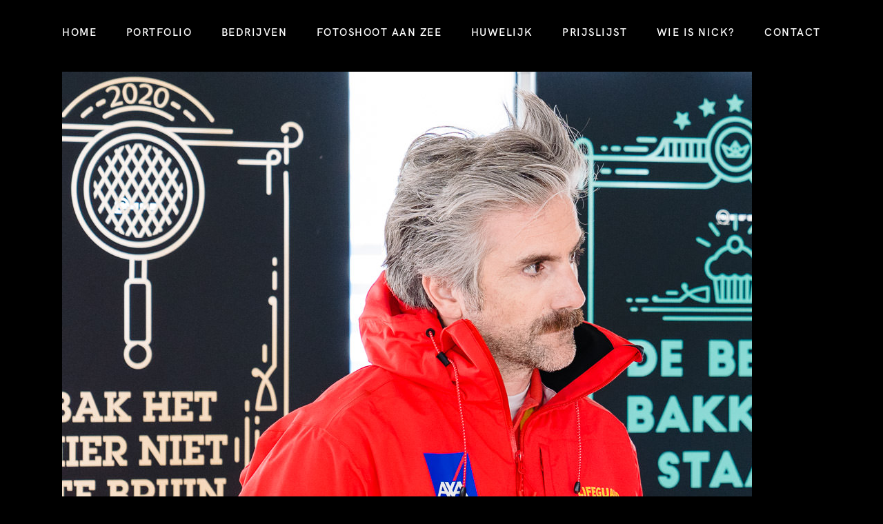

--- FILE ---
content_type: text/html; charset=UTF-8
request_url: https://www.nickdecombel.be/gallery/bake-off-vlaanderen-oostende/bake-off-vlaanderen-jeroom-wim-opbrouck-regula-ysewijn-bedrijfsfotografie-oostende-13/
body_size: 30473
content:
<!doctype html>
<html lang="nl-NL">

<head>
	<meta charset="UTF-8">
	<meta name="viewport" content="width=device-width, initial-scale=1">
	<link rel="profile" href="https://gmpg.org/xfn/11">

	<link rel="shortcut icon" href="" />	<script>
        var flex_theme_name = "pronto";
        var flex_asset_url = "https://www.nickdecombel.be/wp-content/plugins/flo-flex-builder/dist/";
      </script><meta name='robots' content='index, follow, max-image-preview:large, max-snippet:-1, max-video-preview:-1' />
	<style>img:is([sizes="auto" i], [sizes^="auto," i]) { contain-intrinsic-size: 3000px 1500px }</style>
	
	<!-- This site is optimized with the Yoast SEO plugin v25.6 - https://yoast.com/wordpress/plugins/seo/ -->
	<title>bake off vlaanderen jeroom wim opbrouck regula ysewijn bedrijfsfotografie oostende 13 - Nick Decombel Fotografie- fotograaf Oostende - West-Vlaanderen - huwelijksfotografie - huwelijksfotograaf - trouwfotograaf - bedrijfsfotografie - bedrijfsfotograaf - fotoshoot aan zee - immofotograaf - portretfotograaf</title>
	<link rel="canonical" href="https://www.nickdecombel.be/gallery/bake-off-vlaanderen-oostende/bake-off-vlaanderen-jeroom-wim-opbrouck-regula-ysewijn-bedrijfsfotografie-oostende-13/" />
	<meta property="og:locale" content="nl_NL" />
	<meta property="og:type" content="article" />
	<meta property="og:title" content="bake off vlaanderen jeroom wim opbrouck regula ysewijn bedrijfsfotografie oostende 13 - Nick Decombel Fotografie- fotograaf Oostende - West-Vlaanderen - huwelijksfotografie - huwelijksfotograaf - trouwfotograaf - bedrijfsfotografie - bedrijfsfotograaf - fotoshoot aan zee - immofotograaf - portretfotograaf" />
	<meta property="og:description" content="bake off vlaanderen jeroom wim opbrouck regula ysewijn bedrijfsfotografie oostende 13" />
	<meta property="og:url" content="https://www.nickdecombel.be/gallery/bake-off-vlaanderen-oostende/bake-off-vlaanderen-jeroom-wim-opbrouck-regula-ysewijn-bedrijfsfotografie-oostende-13/" />
	<meta property="og:site_name" content="Nick Decombel Fotografie- fotograaf Oostende - West-Vlaanderen - huwelijksfotografie - huwelijksfotograaf - trouwfotograaf - bedrijfsfotografie - bedrijfsfotograaf - fotoshoot aan zee - immofotograaf - portretfotograaf" />
	<meta property="article:publisher" content="https://www.facebook.com/pages/Nick-Decombel-Fotografie/124407690929669" />
	<meta property="og:image" content="https://www.nickdecombel.be/gallery/bake-off-vlaanderen-oostende/bake-off-vlaanderen-jeroom-wim-opbrouck-regula-ysewijn-bedrijfsfotografie-oostende-13" />
	<meta property="og:image:width" content="1000" />
	<meta property="og:image:height" content="1500" />
	<meta property="og:image:type" content="image/jpeg" />
	<meta name="twitter:card" content="summary_large_image" />
	<meta name="twitter:site" content="@NickDecombel" />
	<script type="application/ld+json" class="yoast-schema-graph">{"@context":"https://schema.org","@graph":[{"@type":"WebPage","@id":"https://www.nickdecombel.be/gallery/bake-off-vlaanderen-oostende/bake-off-vlaanderen-jeroom-wim-opbrouck-regula-ysewijn-bedrijfsfotografie-oostende-13/","url":"https://www.nickdecombel.be/gallery/bake-off-vlaanderen-oostende/bake-off-vlaanderen-jeroom-wim-opbrouck-regula-ysewijn-bedrijfsfotografie-oostende-13/","name":"bake off vlaanderen jeroom wim opbrouck regula ysewijn bedrijfsfotografie oostende 13 - Nick Decombel Fotografie- fotograaf Oostende - West-Vlaanderen - huwelijksfotografie - huwelijksfotograaf - trouwfotograaf - bedrijfsfotografie - bedrijfsfotograaf - fotoshoot aan zee - immofotograaf - portretfotograaf","isPartOf":{"@id":"https://www.nickdecombel.be/#website"},"primaryImageOfPage":{"@id":"https://www.nickdecombel.be/gallery/bake-off-vlaanderen-oostende/bake-off-vlaanderen-jeroom-wim-opbrouck-regula-ysewijn-bedrijfsfotografie-oostende-13/#primaryimage"},"image":{"@id":"https://www.nickdecombel.be/gallery/bake-off-vlaanderen-oostende/bake-off-vlaanderen-jeroom-wim-opbrouck-regula-ysewijn-bedrijfsfotografie-oostende-13/#primaryimage"},"thumbnailUrl":"https://www.nickdecombel.be/wp-content/uploads/bake-off-vlaanderen-jeroom-wim-opbrouck-regula-ysewijn-bedrijfsfotografie-oostende-13.jpg","datePublished":"2022-01-28T10:48:02+00:00","breadcrumb":{"@id":"https://www.nickdecombel.be/gallery/bake-off-vlaanderen-oostende/bake-off-vlaanderen-jeroom-wim-opbrouck-regula-ysewijn-bedrijfsfotografie-oostende-13/#breadcrumb"},"inLanguage":"nl-NL","potentialAction":[{"@type":"ReadAction","target":["https://www.nickdecombel.be/gallery/bake-off-vlaanderen-oostende/bake-off-vlaanderen-jeroom-wim-opbrouck-regula-ysewijn-bedrijfsfotografie-oostende-13/"]}]},{"@type":"ImageObject","inLanguage":"nl-NL","@id":"https://www.nickdecombel.be/gallery/bake-off-vlaanderen-oostende/bake-off-vlaanderen-jeroom-wim-opbrouck-regula-ysewijn-bedrijfsfotografie-oostende-13/#primaryimage","url":"https://www.nickdecombel.be/wp-content/uploads/bake-off-vlaanderen-jeroom-wim-opbrouck-regula-ysewijn-bedrijfsfotografie-oostende-13.jpg","contentUrl":"https://www.nickdecombel.be/wp-content/uploads/bake-off-vlaanderen-jeroom-wim-opbrouck-regula-ysewijn-bedrijfsfotografie-oostende-13.jpg","width":1000,"height":1500,"caption":"bake off vlaanderen jeroom wim opbrouck regula ysewijn bedrijfsfotografie oostende 13"},{"@type":"BreadcrumbList","@id":"https://www.nickdecombel.be/gallery/bake-off-vlaanderen-oostende/bake-off-vlaanderen-jeroom-wim-opbrouck-regula-ysewijn-bedrijfsfotografie-oostende-13/#breadcrumb","itemListElement":[{"@type":"ListItem","position":1,"name":"Home","item":"https://www.nickdecombel.be/"},{"@type":"ListItem","position":2,"name":"BAKE OFF VLAANDEREN &#8211; OOSTENDE","item":"https://www.nickdecombel.be/gallery/bake-off-vlaanderen-oostende/"},{"@type":"ListItem","position":3,"name":"bake off vlaanderen jeroom wim opbrouck regula ysewijn bedrijfsfotografie oostende 13"}]},{"@type":"WebSite","@id":"https://www.nickdecombel.be/#website","url":"https://www.nickdecombel.be/","name":"Nick Decombel Fotografie- fotograaf Oostende - West-Vlaanderen - huwelijksfotografie - huwelijksfotograaf - trouwfotograaf - bedrijfsfotografie - bedrijfsfotograaf - fotoshoot aan zee - immofotograaf - portretfotograaf","description":"Website van Nick Decombel, fotograaf uit Oostende. Spontane en moderne huwelijksfotografie, fotoshoot aan zee, portret, bedrijfsreporatages, immo fotografie vastgoed, sportfotografie.","publisher":{"@id":"https://www.nickdecombel.be/#organization"},"potentialAction":[{"@type":"SearchAction","target":{"@type":"EntryPoint","urlTemplate":"https://www.nickdecombel.be/?s={search_term_string}"},"query-input":{"@type":"PropertyValueSpecification","valueRequired":true,"valueName":"search_term_string"}}],"inLanguage":"nl-NL"},{"@type":"Organization","@id":"https://www.nickdecombel.be/#organization","name":"Nick Decombel Fotografie","url":"https://www.nickdecombel.be/","logo":{"@type":"ImageObject","inLanguage":"nl-NL","@id":"https://www.nickdecombel.be/#/schema/logo/image/","url":"https://www.nickdecombel.be/wp-content/uploads/het_logo.png","contentUrl":"https://www.nickdecombel.be/wp-content/uploads/het_logo.png","width":1059,"height":1059,"caption":"Nick Decombel Fotografie"},"image":{"@id":"https://www.nickdecombel.be/#/schema/logo/image/"},"sameAs":["https://www.facebook.com/pages/Nick-Decombel-Fotografie/124407690929669","https://x.com/NickDecombel","https://instagram.com/nickdecombel/","https://nl.pinterest.com/nickdecombel/"]}]}</script>
	<!-- / Yoast SEO plugin. -->


<link rel='dns-prefetch' href='//fonts.googleapis.com' />
<link rel="alternate" type="application/rss+xml" title="Nick Decombel Fotografie-  fotograaf Oostende - West-Vlaanderen - huwelijksfotografie - huwelijksfotograaf - trouwfotograaf - bedrijfsfotografie - bedrijfsfotograaf - fotoshoot aan zee - immofotograaf -  portretfotograaf &raquo; feed" href="https://www.nickdecombel.be/feed/" />
<link rel="alternate" type="application/rss+xml" title="Nick Decombel Fotografie-  fotograaf Oostende - West-Vlaanderen - huwelijksfotografie - huwelijksfotograaf - trouwfotograaf - bedrijfsfotografie - bedrijfsfotograaf - fotoshoot aan zee - immofotograaf -  portretfotograaf &raquo; reacties feed" href="https://www.nickdecombel.be/comments/feed/" />
<link rel="alternate" type="application/rss+xml" title="Nick Decombel Fotografie-  fotograaf Oostende - West-Vlaanderen - huwelijksfotografie - huwelijksfotograaf - trouwfotograaf - bedrijfsfotografie - bedrijfsfotograaf - fotoshoot aan zee - immofotograaf -  portretfotograaf &raquo; bake off vlaanderen jeroom wim opbrouck regula ysewijn bedrijfsfotografie oostende 13 reacties feed" href="https://www.nickdecombel.be/gallery/bake-off-vlaanderen-oostende/bake-off-vlaanderen-jeroom-wim-opbrouck-regula-ysewijn-bedrijfsfotografie-oostende-13/feed/" />
<style class="flo-flex-builder-css">.flex-block__element--has-animation{transform:scale(var(--animation-scale)) translate(var(--animation-left), var(--animation-top)) rotateY(var(--animation-rotate-y)) rotate(calc(var(--animation-rotate) + var(--rotateDeg))) !important;opacity:var(--animation-opacity) !important;filter:blur(var(--animation-blur));--animation-color: inherit;transform-origin:var(--animation-transform-origin)}.flex-block__element--has-animation.flex-block__element--animation-type-reveal{clip-path:inset(var(--animation-clip-top) var(--animation-clip-right) var(--animation-clip-bottom) var(--animation-clip-left))}.flex-block__element--has-animation.flex-block__element--action-type-hover:after{content:"";position:absolute;top:0;left:0;width:100%;height:100%;transform:translateY(calc(var(--animation-top) * -1)) scale(calc(1 / var(--animation-scale)));pointer-events:auto}.flex-block__element--has-animation.flex-block__element--action-type-hover a{z-index:1;position:relative}.a-group-is-hovered,.a-group-is-hovered *{cursor:pointer !important}.flex-group[data-trigger-links="true"] a{pointer-events:none}.flex-block__element--has-color-animation.flex-block__element--text,.flex-block__element--has-color-animation.flex-block__element--text a,.flex-block__element--has-color-animation.flex-block__element--text [style*="color"]{color:var(--animation-color) !important}.flex-block__element--has-color-animation.flex-block__element--shape{background-color:var(--animation-color) !important}.flex-block__element--has-color-animation.flex-block__element--vector svg[stroke],.flex-block__element--has-color-animation.flex-block__element--vector svg *[stroke]{stroke:var(--animation-color) !important}.flex-block__element--has-color-animation.flex-block__element--vector svg[fill],.flex-block__element--has-color-animation.flex-block__element--vector svg *[fill]{fill:var(--animation-color) !important}.flex-group[data-clip-content="true"]{overflow:hidden}.flex-element-type-countdown__timer{width:100%}.flex-element-type-countdown__timer>div{width:100%;align-items:flex-start;justify-content:space-between !important}.flex-element-type-countdown__digit-wrapper--text{line-height:1em !important}.flex-element-type-countdown__digit-wrapper--flip{display:flex;flex-wrap:wrap;justify-content:center}.flex-element-type-countdown__separator{color:var(--separators-color);line-height:1em !important}.flex-element-type-countdown__separator--text{line-height:1 !important}.flex-element-type-countdown__expired-message{display:flex;align-items:center;justify-content:center;width:100%;height:100%;color:var(--text-color)}.tick-text-inline{display:inline-block;text-align:center;min-width:1em}.tick-text-inline+.tick-text-inline{margin-left:-0.325em}.tick-group{display:flex;flex-direction:column;text-align:center}.tick-text-inline{color:#5a5d63 !important}.tick-flip-panel-text-wrapper{line-height:1 !important}.tick-flip-panel{background-color:#3b3d3b !important}.tick-flip{border-radius:0.12em !important}.tick-group .tick-text{font-weight:inherit}.tick-flip-shadow{box-shadow:none !important;overflow:hidden}.tick{font-size:1rem;white-space:nowrap;font-family:arial, sans-serif}.tick-char{width:1.5em}.tick-text-inline{display:inline-block;text-align:center;min-width:1em}.tick-text-inline+.tick-text-inline{margin-left:-0.325em}.tick-group{text-align:center}.tick-group:first-child{margin-left:0}.tick-group:last-child{margin-right:0}.tick-text-inline{color:#5a5d63 !important}.tick-text{color:var(--digits-text-view-color) !important}.tick-label{color:var(--labels-color) !important}.tick-flip-panel{color:var(--digits-color) !important;background-color:var(--cards-bg-color) !important}.tick-flip-panel-text-wrapper{line-height:1.45 !important}.tick-flip{border-radius:0.12em !important}.flex-element-type-logo{display:block;position:relative;width:100%;height:100%;overflow:hidden;user-select:none;cursor:pointer}.flex-element-type-logo,.flex-element-type-logo *{box-sizing:border-box;-webkit-tap-highlight-color:transparent}.flex-element-type-logo__text{display:block;position:absolute;left:50%;top:50%;transform:translate(-50%, -50%);text-align:center;width:100%}.flex-element-type-logo__text.left{text-align:left}.flex-element-type-logo__text.right{text-align:right}.flex-element-type-logo__image{display:block;width:100%;height:100%;background-size:contain;background-repeat:no-repeat;background-position:center center;transition:opacity .1s;transition-timing-function:cubic-bezier(0.25, 0.46, 0.45, 0.94)}.flex-element-type-logo__image--light{position:absolute;left:50%;top:50%;transform:translate(-50%, -50%);opacity:0}.flex-element-type-menu-mobile-popup{position:fixed;top:0;left:0;width:100vw;height:100vh;z-index:1234567890;display:flex;flex-direction:column;align-items:stretch;width:100%;height:100%;overflow:hidden;background-color:var(--mobilePopupBackgroundColor);color:var(--mobilePopupTextColor);opacity:0;pointer-events:none;transition:opacity .1s;transition-timing-function:cubic-bezier(0.25, 0.46, 0.45, 0.94)}.flex-element-type-menu-mobile-popup,.flex-element-type-menu-mobile-popup *{box-sizing:border-box;-webkit-tap-highlight-color:transparent}.flex-element-type-menu-mobile-popup--open{opacity:1;pointer-events:auto}.flex-element-type-menu-mobile-popup--mobilePopupShowLines .flex-element-type-menu-mobile-popup__header:after{content:"";display:block;position:absolute;bottom:.25rem;height:1px;width:calc(100% - 1.875rem * 2);background-color:currentColor}.flex-element-type-menu-mobile-popup--mobilePopupShowLines .flex-element-type-menu-mobile-popup__menu-item--root:not(:last-child).open:after{opacity:1}.flex-element-type-menu-mobile-popup--mobilePopupShowLines .flex-element-type-menu-mobile-popup__menu-item--root:not(:last-child):after{content:"";display:block;position:absolute;bottom:0;height:1px;width:100%;background-color:currentColor;opacity:0.2;transition:opacity .1s;transition-timing-function:cubic-bezier(0.25, 0.46, 0.45, 0.94)}.flex-element-type-menu-mobile-popup--mobilePopupTextPosition-left .flex-element-type-menu-mobile-popup__menu-item-header{justify-content:flex-start;text-align:left}.flex-element-type-menu-mobile-popup--mobilePopupTextPosition-center .flex-element-type-menu-mobile-popup__menu-item-header{justify-content:center;text-align:center}.flex-element-type-menu-mobile-popup__header{position:relative;display:flex;align-items:center;justify-content:center;height:4.375rem;margin-bottom:.0625rem}.flex-element-type-menu-mobile-popup__header-close-button{font-size:.8125rem;user-select:none;cursor:pointer}.flex-element-type-menu-mobile-popup__menu{position:relative;height:0;flex-grow:1;padding:0 1.875rem}.flex-element-type-menu-mobile-popup__menu-item{position:relative;overflow:visible !important}.flex-element-type-menu-mobile-popup__menu-item--root>.flex-element-type-menu-mobile-popup__menu-item-header{padding-top:1.5625rem;padding-bottom:1.75rem}.flex-element-type-menu-mobile-popup__menu-item--sub-item>.flex-element-type-menu-mobile-popup__menu-item-header{padding-bottom:1.9375rem}.flex-element-type-menu-mobile-popup__menu-item-header{position:relative;overflow:visible !important;display:flex;align-items:center;justify-content:space-between}.flex-element-type-menu-mobile-popup__menu-item-link{display:flex;align-items:center;color:inherit;user-select:none;cursor:pointer}.flex-element-type-menu-mobile-popup__menu-item-children-toggle{width:60px;height:100%;position:absolute;right:-25px;display:flex;align-items:center;justify-content:center;font-size:.375rem}.flex-element-type-menu-mobile-popup__menu-item-children-toggle.open i{transform:rotate(90deg)}.flex-element-type-menu-mobile-popup__menu-item-children-toggle i{display:inline-block;pointer-events:none;transition:transform .1s;transition-timing-function:cubic-bezier(0.25, 0.46, 0.45, 0.94)}.flex-element-type-menu-mobile-popup__menu-item-children{display:none}.flex-element-type-menu-mobile-popup-open,.flex-element-type-menu-mobile-popup-open *{overflow:hidden}.flex-element-type-menu{width:100%;height:100%}.flex-element-type-menu *{box-sizing:border-box}.flex-element-type-menu--horizontal .flex-element-type-menu__menu{justify-content:var(--horizontalAlign);align-items:var(--verticalAlign)}.flex-element-type-menu--horizontal .flex-element-type-menu__menu>.flex-element-type-menu__menu-item:not(:last-child){margin-right:var(--gap)}.flex-element-type-menu--horizontal.flex-element-type-menu--va-flex-start .flex-element-type-menu__menu>.flex-element-type-menu__menu-item>.flex-element-type-menu__menu-item-link{text-align:left}.flex-element-type-menu--horizontal.flex-element-type-menu--va-center .flex-element-type-menu__menu>.flex-element-type-menu__menu-item>.flex-element-type-menu__menu-item-link{text-align:center}.flex-element-type-menu--horizontal.flex-element-type-menu--va-flex-start .flex-element-type-menu__menu>.flex-element-type-menu__menu-item>.flex-element-type-menu__menu-item-link{text-align:right}.flex-element-type-menu--vertical .flex-element-type-menu__menu{flex-direction:column;justify-content:var(--verticalAlign);align-items:var(--horizontalAlign)}.flex-element-type-menu--vertical .flex-element-type-menu__menu>.flex-element-type-menu__menu-item:not(:last-child){margin-bottom:var(--gap)}.flex-element-type-menu--vertical.flex-element-type-menu--ha-flex-start .flex-element-type-menu__menu>.flex-element-type-menu__menu-item>.flex-element-type-menu__menu-item-link{text-align:left}.flex-element-type-menu--vertical.flex-element-type-menu--ha-center .flex-element-type-menu__menu>.flex-element-type-menu__menu-item>.flex-element-type-menu__menu-item-link{text-align:center}.flex-element-type-menu--vertical.flex-element-type-menu--ha-flex-start .flex-element-type-menu__menu>.flex-element-type-menu__menu-item>.flex-element-type-menu__menu-item-link{text-align:right}.flex-element-type-menu--space-evenly .flex-element-type-menu__menu{justify-content:space-between}.flex-element-type-menu--space-evenly .flex-element-type-menu__menu>.flex-element-type-menu__menu-item:not(:last-child){margin:0}.flex-element-type-menu__menu{display:flex;width:100%;height:100%;overflow:hidden}.flex-element-type-menu__menu-item{position:relative}.flex-element-type-menu__menu-item-link{display:inline-block;color:var(--textColor);-webkit-tap-highlight-color:transparent;user-select:none;cursor:pointer;transition:color .1s;transition-timing-function:cubic-bezier(0.25, 0.46, 0.45, 0.94)}.flex-element-type-menu__menu-item-link:hover{color:var(--textHoverColor)}.flex-element-type-menu__menu-item-link:not([href]):hover,.flex-element-type-menu__menu-item-link:not([href]){cursor:auto;color:var(--textColor)}.flex-element-type-menu__menu-item-children{position:absolute;display:flex;flex-direction:column;align-items:var(--subMenuTextAlign);text-align:var(--subMenuTextAlign);width:var(--subMenuWidth);background-color:var(--subMenuBackgroundColor);padding:1.25rem 0;z-index:12345678900;opacity:0;pointer-events:none;transition:opacity .1s;transition-timing-function:cubic-bezier(0.25, 0.46, 0.45, 0.94)}.flex-element-type-menu__menu-item-children,.flex-element-type-menu__menu-item-children *{box-sizing:border-box}.flex-element-type-menu__menu-item-children--open{opacity:1;pointer-events:auto}.flex-element-type-menu__menu-item-children:before{content:"";display:block;position:absolute;left:50%;top:50%;transform:translate(-50%, -50%);width:calc(100% + var(--subMenuDistanceFromMenu) * 2);height:calc(100% + var(--subMenuDistanceFromMenu) * 2)}.flex-element-type-menu__menu-item-children .flex-element-type-menu__menu-item{position:relative;padding:0 1.25rem;width:100%}.flex-element-type-menu__menu-item-children .flex-element-type-menu__menu-item:not(:last-child){margin-bottom:var(--subMenuGap)}.flex-element-type-menu__menu-item-children .flex-element-type-menu__menu-item-link{color:var(--subMenuTextColor);width:100%}.flex-element-type-menu__menu-item-children .flex-element-type-menu__menu-item-link:hover{color:var(--subMenuTextHoverColor)}.flex-element-type-menu__trigger{position:absolute;left:50%;top:50%;transform:translate(-50%, -50%);color:var(--color);transition:color .1s;transition-timing-function:cubic-bezier(0.25, 0.46, 0.45, 0.94)}.flex-element-type-menu__trigger-icon{font-size:2.125rem}.flex-element-type-menu__trigger-text{text-align:center}@media (max-width: 767px){.flex-element-type-menu--ha-center .flex-element-type-menu__menu-item{text-align:center}.flex-element-type-menu__menu{overflow:visible}.flex-element-type-menu__menu-item{display:flex;align-items:center}.flex-element-type-menu__menu-item--open>.flex-element-type-menu__menu-item-mobile-children-trigger{transform:rotate(90deg)}.flex-element-type-menu__menu-item-children:before{content:none}.flex-element-type-menu__menu-item-mobile-children-trigger{position:relative;margin-left:.625rem;font-size:.375rem;color:var(--textColor);z-index:2}.flex-element-type-menu__menu-item-mobile-children-trigger:after{content:"";display:block;position:absolute;left:50%;top:50%;transform:translate(-50%, -50%);width:calc(100% + 10px);height:calc(100% + 10px);user-select:none;cursor:pointer}.flex-element-type-menu__menu-item-mobile-children-trigger i{display:inline-block;transition:transform .1s;transition-timing-function:cubic-bezier(0.25, 0.46, 0.45, 0.94)}}.flex-element-type-socialLinks{display:flex;align-items:center;justify-content:space-between;flex-wrap:wrap;height:100%;width:100%}.flex-element-type-socialLinks__title{color:var(--title-color)}.flex-element-type-socialLinks--horizontal .flex-element-type-socialLinks__link:not(:last-child){margin-right:var(--gap)}.flex-element-type-socialLinks--vertical{flex-direction:column;flex-wrap:nowrap}.flex-element-type-socialLinks--vertical .flex-element-type-socialLinks__links-wrap{flex-direction:column}.flex-element-type-socialLinks--vertical .flex-element-type-socialLinks__link:not(:last-child){margin-bottom:var(--gap)}.flex-element-type-socialLinks__links-wrap{display:flex;align-items:center;flex-wrap:wrap}.flex-element-type-socialLinks__links-wrap--circleLine .flex-element-type-socialLinks__link--icons,.flex-element-type-socialLinks__links-wrap--squareLine .flex-element-type-socialLinks__link--icons,.flex-element-type-socialLinks__links-wrap--roundedLine .flex-element-type-socialLinks__link--icons{border:1px solid;padding:0.5em}.flex-element-type-socialLinks__links-wrap--circleLine .flex-element-type-socialLinks__link--icons,.flex-element-type-socialLinks__links-wrap--circleFilled .flex-element-type-socialLinks__link--icons{border-radius:50%}.flex-element-type-socialLinks__links-wrap--roundedLine .flex-element-type-socialLinks__link--icons,.flex-element-type-socialLinks__links-wrap--roundedFilled .flex-element-type-socialLinks__link--icons{border-radius:4px}.flex-element-type-socialLinks__links-wrap--circleFilled .flex-element-type-socialLinks__link--icons,.flex-element-type-socialLinks__links-wrap--squareFilled .flex-element-type-socialLinks__link--icons,.flex-element-type-socialLinks__links-wrap--roundedFilled .flex-element-type-socialLinks__link--icons{background-color:var(--socials-bg-color);padding:0.5em}.flex-element-type-socialLinks__link{display:inline-flex;text-decoration:none;transition:opacity .1s;transition-timing-function:cubic-bezier(0.25, 0.46, 0.45, 0.94);user-select:none;cursor:pointer}.flex-element-type-socialLinks__link--text{color:var(--socials-text-color)}.flex-element-type-socialLinks__link--text:hover,.flex-element-type-socialLinks__link--text:focus{color:var(--socials-text-color) !important;opacity:0.5}.flex-element-type-socialLinks__link--icons{color:var(--socials-icon-color);font-size:var(--iconSize)}.flex-element-type-socialLinks__link--icons:hover,.flex-element-type-socialLinks__link--icons:focus{color:var(--socials-icon-color) !important;opacity:0.5}.flex-element-type-search{width:100%;height:100%}.flex-element-type-search--expand-mode .flex-element-type-search__input-wrap{background-color:transparent;border-color:transparent !important}.flex-element-type-search--expand-mode .flex-element-type-search__input{opacity:0;pointer-events:none}.flex-element-type-search--expand-mode .flex-element-type-search__icon{color:var(--icon-color-when-collapsed)}.flex-element-type-search--expand-mode.flex-element-type-search--opened .flex-element-type-search__input-wrap--has-border{border-color:var(--line-color) !important}.flex-element-type-search--expand-mode.flex-element-type-search--opened .flex-element-type-search__input-wrap--has-background{background-color:var(--bg-color)}.flex-element-type-search--expand-mode.flex-element-type-search--opened .flex-element-type-search__input{opacity:1;pointer-events:auto}.flex-element-type-search--expand-mode.flex-element-type-search--opened .flex-element-type-search__icon{color:var(--icon-color)}.flex-element-type-search--expand-mode.flex-element-type-search--opened .flex-element-type-search__close-icon{opacity:1;pointer-events:auto}.flex-element-type-search--direction-reversed .flex-element-type-search__icon{left:0;right:auto;justify-content:flex-end}.flex-element-type-search--direction-reversed .flex-element-type-search__close-icon{left:auto;right:100%}.flex-element-type-search--direction-reversed .flex-element-type-search__input{text-align:right}.flex-element-type-search__input-wrap{width:100%;height:100%;position:relative;display:flex;align-items:center;box-sizing:border-box;border-color:var(--line-color) !important;padding:0 1em;transition:border-color .1s,background-color .1s;transition-timing-function:cubic-bezier(0.25, 0.46, 0.45, 0.94)}.flex-element-type-search__input-wrap--has-border{border-bottom:1px solid}.flex-element-type-search__input-wrap--has-background{background-color:var(--bg-color)}.flex-element-type-search__input{transition:opacity .1s;transition-timing-function:cubic-bezier(0.25, 0.46, 0.45, 0.94)}.flex-element-type-search__input,.flex-element-type-search__input::placeholder{border:0 !important;color:var(--input-color) !important}.flex-element-type-search__input:focus{outline:none}.flex-element-type-search__icon{position:absolute;right:0;top:0;width:2em;height:100%;display:flex;align-items:center;color:var(--icon-color);pointer-events:auto;user-select:none;cursor:pointer;transition:width .1s;transition-timing-function:cubic-bezier(0.25, 0.46, 0.45, 0.94)}.flex-element-type-search__icon i{font-size:1.2em}.flex-element-type-search__close-icon{position:absolute;left:100%;top:0;width:2em;height:100%;display:flex;align-items:center;justify-content:center;color:var(--icon-color-when-collapsed);opacity:0;pointer-events:none;user-select:none;cursor:pointer;transition:opacity .1s;transition-timing-function:cubic-bezier(0.25, 0.46, 0.45, 0.94)}.flex-element-type-search__close-icon i{font-size:1.2em}.flex-element-type-search__suggestions{box-shadow:0px 5px 20px rgba(42,42,42,0.05);border-radius:0px 0px 2px 2px;overflow:hidden}.flex-element-type-search__suggestions .ui-menu-item-wrapper{height:3.125rem;display:flex;align-items:center;padding:0 1.25rem;background-color:var(--scheme_1--has-background--default);color:var(--scheme_1--text--default);user-select:none;cursor:pointer;transition:color .1s,background-color .1s;transition-timing-function:cubic-bezier(0.25, 0.46, 0.45, 0.94)}.flex-element-type-search__suggestions .ui-menu-item-wrapper.ui-state-active,.flex-element-type-search__suggestions .ui-menu-item-wrapper.ui-state-hover,.flex-element-type-search__suggestions .ui-menu-item-wrapper.ui-state-focus{background-color:var(--scheme_1--has-background--accent);color:var(--scheme_1--text--accent)}html>body>main.flo_page_wrap>div.flo_page>div.flo-block>div.flo-block__container>div.flex-block>div.flex-block__main-container input.flex-element-type-search__input,.flex-element-type-search input,.flex-element-type-search__suggestion{width:100%;height:100%;border:none;color:inherit;padding:0;padding-top:0 !important;padding-right:0 !important;padding-bottom:0 !important;padding-left:0 !important;border-color:inherit;background-color:transparent;font-family:inherit;font-size:inherit;line-height:inherit;letter-spacing:inherit;text-transform:inherit}.flex-block__main-container .flex-element-type-search__input,.flex-block__main-container .flex-element-type-search__input::placeholder{font-family:inherit !important;font-size:inherit !important;font-weight:inherit !important;font-style:inherit !important;line-height:inherit !important;letter-spacing:inherit !important;text-decoration:inherit !important;text-transform:inherit !important}.flex-element-type-accordion{padding:1.25rem;box-sizing:border-box;width:100%}.flex-element-type-accordion__item{margin-bottom:var(--gap);display:flex;align-items:flex-start;position:relative}.flex-element-type-accordion__item.expanded .flex-element-type-accordion__item--background{opacity:1;pointer-events:auto}.flex-element-type-accordion__item--background{display:flex;background-color:var(--bg-color);border-radius:5px;position:absolute;left:-1.25rem;top:-1.25rem;padding:1.25rem;width:100%;z-index:2;opacity:0;box-sizing:content-box;pointer-events:none;box-shadow:0px 2px 28px rgba(42,42,42,0.1);transition:opacity .1s;transition-timing-function:cubic-bezier(0.25, 0.46, 0.45, 0.94)}.flex-element-type-accordion__item.expanded .flex-element-type-accordion__item-header-expand-icon{transform:rotate(180deg)}.flex-element-type-accordion__item.expanded.less-rotation .flex-element-type-accordion__item-header-expand-icon{transform:rotate(45deg)}.flex-element-type-accordion__item-pretitle{margin-right:0.5em;line-height:1em;flex-shrink:0;color:var(--title-color)}.flex-element-type-accordion__item-body{flex-grow:1;position:relative}.flex-element-type-accordion__item-body:hover .flex-element-type-accordion__item-header-expand-icon{opacity:0.7}.flex-element-type-accordion__item-header{cursor:pointer;display:flex;align-items:flex-start;justify-content:space-between}.flex-element-type-accordion__item-header-title{color:var(--title-color);word-break:break-all}.flex-element-type-accordion__item-header-expand-icon{margin-top:0.25em;margin-left:0.5em;font-size:1em;color:var(--title-color);transition:transform .1s,opacity .1s;transition-timing-function:cubic-bezier(0.25, 0.46, 0.45, 0.94)}.flex-element-type-accordion__item-text{margin-top:10px;overflow:hidden;color:var(--text-color);margin-bottom:0;box-sizing:content-box;word-break:break-all}.flex-element-type-accordion__item-separator{width:100%;height:1px;background-color:var(--lines-color);margin:var(--gap) 0}.flex-element-type-accordion__item-separator:last-child{display:none}.flex-element-type-instagram{height:100%;width:100%;display:flex;flex-direction:column;justify-content:space-around;overflow:hidden}.flex-element-type-instagram img[data-src]{opacity:0}.flex-element-type-instagram .loaded img{opacity:1}.flex-element-type-instagram,.flex-element-type-instagram *{box-sizing:border-box}.flex-element-type-instagram--layout-square .flex-element-type-instagram__link{width:calc(100% / var(--imagesPerRow) - var(--imagesGap) * 2);padding-top:calc(100% / var(--imagesPerRow) - var(--imagesGap) * 2);height:0}.flex-element-type-instagram--layout-square .flex-element-type-instagram__link--custom{overflow:hidden}.flex-element-type-instagram--layout-square .flex-element-type-instagram__link--custom img{height:100% !important}.flex-element-type-instagram--layout-square .flex-element-type-instagram__link img{position:absolute;height:auto;top:0;left:0;object-fit:cover}.flex-element-type-instagram--layout-masonry{display:block}.flex-element-type-instagram--layout-masonry .flex-element-type-instagram__link{width:calc(100% / var(--imagesPerRow) - var(--imagesGap) * 2);float:left}.flex-element-type-instagram__custom-link{text-align:center;color:var(--link-color);padding:1.25rem}.flex-element-type-instagram__custom-link--over{background-color:var(--link-bg-color);min-width:190px;position:absolute;z-index:1;left:50%;top:50%;transform:translate(-50%, -50%)}.flex-element-type-instagram__images-wrap{position:relative;display:flex;align-items:flex-start;justify-content:flex-start;flex-wrap:wrap;overflow:hidden;flex-direction:row;margin:calc(var(--imagesGap) * -1)}.flex-element-type-instagram__images-wrap--no-images{width:100%;height:100%;display:flex;align-items:center;justify-content:center;background-color:var(--fields-light-disabled);margin:0}.flex-element-type-instagram__link{position:relative;display:inline-block;margin:var(--imagesGap)}.flex-element-type-instagram__link img{width:100%}.flex-element-type-instagram__images-not-found{margin:0;color:var(--fields-light-focused);font-family:"Public Sans";font-size:15px;line-height:21px;letter-spacing:0.005em;font-weight:500}.flex-element-type-tabs{height:100%;width:100%}.flex-element-type-tabs--direction-left .flex-element-type-tabs__switcher,.flex-element-type-tabs--direction-right .flex-element-type-tabs__switcher{flex-direction:column;text-align:left;top:0}.flex-element-type-tabs--direction-left .flex-element-type-tabs__switcher-item,.flex-element-type-tabs--direction-right .flex-element-type-tabs__switcher-item{margin-bottom:var(--navigationItemGap)}.flex-element-type-tabs--direction-left .flex-element-type-tabs__switcher{right:calc(100% + var(--layoutGap))}.flex-element-type-tabs--direction-right .flex-element-type-tabs__switcher{left:calc(100% + var(--layoutGap))}.flex-element-type-tabs--direction-top .flex-element-type-tabs__switcher,.flex-element-type-tabs--direction-bottom .flex-element-type-tabs__switcher{left:0}.flex-element-type-tabs--direction-top .flex-element-type-tabs__switcher-item,.flex-element-type-tabs--direction-bottom .flex-element-type-tabs__switcher-item{margin-right:var(--navigationItemGap)}.flex-block__mobile-container .flex-element-type-tabs--direction-top .flex-element-type-tabs__switcher,.flex-block__mobile-container .flex-element-type-tabs--direction-bottom .flex-element-type-tabs__switcher{width:100%;overflow:hidden}.flex-block__mobile-container .flex-element-type-tabs--direction-top .flex-element-type-tabs__switcher .ps__rail-x,.flex-block__mobile-container .flex-element-type-tabs--direction-top .flex-element-type-tabs__switcher .ps__rail-y,.flex-block__mobile-container .flex-element-type-tabs--direction-bottom .flex-element-type-tabs__switcher .ps__rail-x,.flex-block__mobile-container .flex-element-type-tabs--direction-bottom .flex-element-type-tabs__switcher .ps__rail-y{display:none !important}.flex-element-type-tabs--direction-top .flex-element-type-tabs__switcher{bottom:calc(100% + var(--layoutGap))}.flex-element-type-tabs--direction-bottom .flex-element-type-tabs__switcher{top:calc(100% + var(--layoutGap))}.flex-element-type-tabs--space-evenly .flex-element-type-tabs__switcher{overflow:hidden}.flex-element-type-tabs--space-evenly.flex-element-type-tabs--direction-top .flex-element-type-tabs__switcher,.flex-element-type-tabs--space-evenly.flex-element-type-tabs--direction-bottom .flex-element-type-tabs__switcher{width:100%}.flex-element-type-tabs--space-evenly.flex-element-type-tabs--direction-left .flex-element-type-tabs__switcher,.flex-element-type-tabs--space-evenly.flex-element-type-tabs--direction-right .flex-element-type-tabs__switcher{height:100%}.flex-element-type-tabs--space-evenly .flex-element-type-tabs__switcher{justify-content:space-between}.flex-element-type-tabs--space-evenly .flex-element-type-tabs__switcher-item{margin:0}.flex-element-type-tabs--navigation-active-state-color .flex-element-type-tabs__switcher-item:hover,.flex-element-type-tabs--navigation-active-state-color .flex-element-type-tabs__switcher-item--active{color:var(--navigationActiveTextColor)}.flex-element-type-tabs--navigation-active-state-underline .flex-element-type-tabs__switcher-item{padding:.5rem .9375rem}.flex-element-type-tabs--navigation-active-state-underline .flex-element-type-tabs__switcher-item--active:after{opacity:1 !important}.flex-element-type-tabs--navigation-active-state-underline .flex-element-type-tabs__switcher-item:after{content:"";display:block;position:absolute;height:1px;width:100%;bottom:0;left:0;background-color:var(--navigationLineColor);pointer-events:none;opacity:0;transition:opacity .1s;transition-timing-function:cubic-bezier(0.25, 0.46, 0.45, 0.94)}.flex-element-type-tabs--navigation-active-state-background .flex-element-type-tabs__switcher-item{padding:.625rem 1.25rem;border-radius:.0625rem;transition:color .1s,background-color .1s;transition-timing-function:cubic-bezier(0.25, 0.46, 0.45, 0.94)}.flex-element-type-tabs--navigation-active-state-background .flex-element-type-tabs__switcher-item--active{opacity:1 !important;color:var(--navigationActiveBackgroundTextColor);background-color:var(--navigationActiveBackgroundColor)}.flex-element-type-tabs--layout-image .flex-element-type-tabs__slide-image,.flex-element-type-tabs--layout-image .flex-element-type-tabs__slide-image-placeholder{margin:0;height:100% !important;width:100%;min-height:100% !important;background-position:center center}.flex-element-type-tabs--layout-imageAndText.flex-element-type-tabs--layout-orientation-horizontal .flex-element-type-tabs__slide-image-placeholder,.flex-element-type-tabs--layout-imageAndText.flex-element-type-tabs--layout-orientation-horizontal .flex-element-type-tabs__slide-image,.flex-element-type-tabs--layout-imageAndText.flex-element-type-tabs--layout-orientation-horizontal-reverse .flex-element-type-tabs__slide-image-placeholder,.flex-element-type-tabs--layout-imageAndText.flex-element-type-tabs--layout-orientation-horizontal-reverse .flex-element-type-tabs__slide-image{height:100%;width:var(--width);min-width:var(--width)}.flex-element-type-tabs--layout-imageAndText.flex-element-type-tabs--layout-orientation-horizontal__slide-text-content,.flex-element-type-tabs--layout-imageAndText.flex-element-type-tabs--layout-orientation-horizontal-reverse__slide-text-content{height:100%}.flex-element-type-tabs--layout-imageAndText.flex-element-type-tabs--layout-orientation-horizontal .flex-element-type-tabs__slide{flex-direction:row}.flex-element-type-tabs--layout-imageAndText.flex-element-type-tabs--layout-orientation-horizontal .flex-element-type-tabs__slide-image-placeholder,.flex-element-type-tabs--layout-imageAndText.flex-element-type-tabs--layout-orientation-horizontal .flex-element-type-tabs__slide-image{margin-right:1.875rem}.flex-element-type-tabs--layout-imageAndText.flex-element-type-tabs--layout-orientation-horizontal-reverse .flex-element-type-tabs__slide{flex-direction:row-reverse}.flex-element-type-tabs--layout-imageAndText.flex-element-type-tabs--layout-orientation-horizontal-reverse .flex-element-type-tabs__slide-image-placeholder,.flex-element-type-tabs--layout-imageAndText.flex-element-type-tabs--layout-orientation-horizontal-reverse .flex-element-type-tabs__slide-image{margin-left:1.875rem}.flex-element-type-tabs--layout-imageAndText.flex-element-type-tabs--layout-orientation-vertical .flex-element-type-tabs__slide{flex-direction:column}.flex-element-type-tabs--layout-imageAndText.flex-element-type-tabs--layout-orientation-vertical .flex-element-type-tabs__slide-image-placeholder,.flex-element-type-tabs--layout-imageAndText.flex-element-type-tabs--layout-orientation-vertical .flex-element-type-tabs__slide-image{width:100%;margin-bottom:1.875rem;height:var(--height);min-height:var(--height)}.flex-element-type-tabs--navigation-tabs-style-number .flex-element-type-tabs__switcher-item{padding:.625rem}.flex-element-type-tabs--navigation-tabs-style-title.flex-element-type-tabs--navigation-tabs-alignment-left .flex-element-type-tabs__switcher-item{text-align:left}.flex-element-type-tabs--navigation-tabs-style-title.flex-element-type-tabs--navigation-tabs-alignment-right .flex-element-type-tabs__switcher-item{text-align:right}.flex-element-type-tabs__slider{height:100%;opacity:0}.flex-element-type-tabs__slider .slick-list,.flex-element-type-tabs__slider .slick-slide,.flex-element-type-tabs__slider .slick-track{height:100%}.flex-element-type-tabs__slider.slick-slider{opacity:1}.flex-element-type-tabs__slide{display:flex !important;align-items:stretch;height:100%}.flex-element-type-tabs__slide-image{background-size:cover}.flex-element-type-tabs__slide-image-placeholder{display:flex;align-items:center;justify-content:center;background-color:#f5f5f5;color:#b6b6b6}.flex-element-type-tabs__slide-image-placeholder i{font-size:1.3125rem}.flex-element-type-tabs__slide-text-content{position:relative}.flex-element-type-tabs__slide-title{margin-bottom:1.125rem;color:var(--titleColor)}.flex-element-type-tabs__slide-title:empty{display:none}.flex-element-type-tabs__slide-text{color:var(--textColor);height:0;flex-grow:1;position:relative}.flex-element-type-tabs__switcher{position:absolute !important;display:flex}.flex-element-type-tabs__switcher-item{position:relative;white-space:nowrap;color:var(--navigationTextColor);user-select:none;cursor:pointer;transition:color .1s;transition-timing-function:cubic-bezier(0.25, 0.46, 0.45, 0.94)}.flex-element-type-popup-close-button{display:block;position:relative;width:100%;height:100%;overflow:hidden;display:flex;align-items:center;color:var(--color);user-select:none;cursor:pointer;transition:color .1s;transition-timing-function:cubic-bezier(0.25, 0.46, 0.45, 0.94)}.flex-element-type-popup-close-button:hover{color:var(--hoverColor)}.flex-element-type-popup-close-button,.flex-element-type-popup-close-button *{-webkit-tap-highlight-color:transparent}.flex-element-type-popup-close-button__text,.flex-element-type-popup-close-button__icon{display:block;text-align:center}.flex-element-type-popup-close-button__icon{position:relative;width:100%;height:100%}.flex-element-type-popup-close-button__icon:before,.flex-element-type-popup-close-button__icon:after{content:"";display:block;position:absolute;left:50%;top:50%;background-color:currentColor;width:100%;height:var(--thickness);transform-origin:center center;transition:background-color .1s;transition-timing-function:cubic-bezier(0.25, 0.46, 0.45, 0.94)}.flex-element-type-popup-close-button__icon:before{transform:translate(-50%, -50%) rotate(45deg)}.flex-element-type-popup-close-button__icon:after{transform:translate(-50%, -50%) rotate(-45deg)}.flex-element-type-popup-toggle{position:relative;width:100%;height:100%;display:flex;align-items:center;color:var(--color);overflow:hidden;pointer-events:none;user-select:none;cursor:pointer;transition:color .1s;transition-timing-function:cubic-bezier(0.25, 0.46, 0.45, 0.94)}.flex-element-type-popup-toggle.clickable{pointer-events:all}.flex-element-type-popup-toggle,.flex-element-type-popup-toggle *{-webkit-tap-highlight-color:transparent}.flex-element-type-popup-toggle *{pointer-events:none}.flex-element-type-popup-toggle:hover{color:var(--color-hover)}.flex-element-type-popup-toggle--active .flex-element-type-popup-toggle__icon--open,.flex-element-type-popup-toggle--active .flex-element-type-popup-toggle__text--open{opacity:0;pointer-events:none}.flex-element-type-popup-toggle--active .flex-element-type-popup-toggle__icon--close,.flex-element-type-popup-toggle--active .flex-element-type-popup-toggle__text--close{opacity:1;pointer-events:auto}.flex-element-type-popup-toggle__icon,.flex-element-type-popup-toggle__text{transition:opacity .1s;transition-timing-function:cubic-bezier(0.25, 0.46, 0.45, 0.94)}.flex-element-type-popup-toggle__icon--open,.flex-element-type-popup-toggle__text--open{font-size:var(--icon-size)}.flex-element-type-popup-toggle__icon--close,.flex-element-type-popup-toggle__text--close{position:absolute;top:50%;left:50%;transform:translate(-50%, -50%);opacity:0;pointer-events:none;font-size:calc(var(--icon-size) / 2)}.flex-element-type-popup-toggle__icon-wrap{position:relative}.flex-element-type-popup-toggle__text{width:100%}.flex-element-type-tabs-switcher{overflow:hidden;width:100%;height:100%;display:flex}.flex-element-type-tabs-switcher,.flex-element-type-tabs-switcher *{-webkit-tap-highlight-color:transparent;outline:0}.flex-element-type-tabs-switcher__hint{width:100%;text-align:center;color:var(--fields-dark-hover);font-family:"Public Sans";font-size:12px;line-height:15.6px;font-weight:600}.flex-element-type-tabs-switcher--horizontal{justify-content:var(--horizontalAlign);align-items:var(--verticalAlign);flex-wrap:wrap}.flex-element-type-tabs-switcher--horizontal .flex-element-type-tabs-switcher__item:not(:last-child){margin-right:var(--itemsGap)}.flex-element-type-tabs-switcher--horizontal.flex-element-type-tabs-switcher--type-image .flex-element-type-tabs-switcher__item{height:100%}.flex-element-type-tabs-switcher--horizontal.flex-element-type-tabs-switcher--type-image .flex-element-type-tabs-switcher__item-image{height:100%}.flex-element-type-tabs-switcher--horizontal.flex-element-type-tabs-switcher--type-image .flex-element-type-tabs-switcher__item-image img{height:100%}.flex-element-type-tabs-switcher--horizontal.flex-element-type-tabs-switcher--type-image .flex-element-type-tabs-switcher__item-image-placeholder{height:100%;width:4.375rem}.flex-element-type-tabs-switcher--horizontal .ps__rail-x,.flex-element-type-tabs-switcher--horizontal .ps__rail-y{display:none !important}.flex-element-type-tabs-switcher--vertical{flex-direction:column;justify-content:var(--verticalAlign);align-items:var(--horizontalAlign)}.flex-element-type-tabs-switcher--vertical .flex-element-type-tabs-switcher__item:not(:last-child){margin-bottom:var(--itemsGap)}.flex-element-type-tabs-switcher--vertical.flex-element-type-tabs-switcher--type-image .flex-element-type-tabs-switcher__item{width:100%}.flex-element-type-tabs-switcher--vertical.flex-element-type-tabs-switcher--type-image .flex-element-type-tabs-switcher__item-image img{width:100%}.flex-element-type-tabs-switcher--vertical.flex-element-type-tabs-switcher--type-image .flex-element-type-tabs-switcher__item-image-placeholder{height:4.375rem;width:100%}.flex-element-type-tabs-switcher--space-evenly{justify-content:space-between}.flex-element-type-tabs-switcher--space-evenly .flex-element-type-tabs-switcher__item:not(:last-child){margin:0}@media (max-width: 767px){.flex-element-type-tabs-switcher--useSwipeOnMobile{flex-wrap:nowrap}}.flex-element-type-tabs-switcher--type-text .flex-element-type-tabs-switcher__item{color:var(--textColor);transition:color .1s;transition-timing-function:cubic-bezier(0.25, 0.46, 0.45, 0.94)}.flex-element-type-tabs-switcher--type-text .flex-element-type-tabs-switcher__item--active{color:var(--activeTextColor)}.flex-element-type-tabs-switcher--type-text .flex-element-type-tabs-switcher__item--color:hover,.flex-element-type-tabs-switcher--type-text .flex-element-type-tabs-switcher__item--color--active{color:var(--activeTextColor)}.flex-element-type-tabs-switcher--type-text .flex-element-type-tabs-switcher__item--underline{padding:.5rem .9375rem}.flex-element-type-tabs-switcher--type-text .flex-element-type-tabs-switcher__item--underline.flex-element-type-tabs-switcher__item--active:after{opacity:1 !important}.flex-element-type-tabs-switcher--type-text .flex-element-type-tabs-switcher__item--underline:after{content:"";display:block;position:absolute;height:1px;width:100%;bottom:0;left:0;background-color:var(--lineColor);pointer-events:none;opacity:0;transition:opacity .1s;transition-timing-function:cubic-bezier(0.25, 0.46, 0.45, 0.94)}.flex-element-type-tabs-switcher--type-text .flex-element-type-tabs-switcher__item--background{padding:.625rem 1.25rem;border-radius:.0625rem;transition:color .1s,background-color .1s;transition-timing-function:cubic-bezier(0.25, 0.46, 0.45, 0.94)}.flex-element-type-tabs-switcher--type-text .flex-element-type-tabs-switcher__item--background.flex-element-type-tabs-switcher__item--active{opacity:1 !important;color:var(--activeBgTextColor);background-color:var(--activeBgColor)}.flex-element-type-tabs-switcher--type-image .flex-element-type-tabs-switcher__item--active .flex-element-type-tabs-switcher__item-image{opacity:1}.flex-element-type-tabs-switcher--type-image .flex-element-type-tabs-switcher__item:hover:not(.flex-element-type-tabs-switcher__item--active) .flex-element-type-tabs-switcher__item-image{opacity:0.8}.flex-element-type-tabs-switcher__item{position:relative;white-space:nowrap;user-select:none;cursor:pointer}.flex-element-type-tabs-switcher--imageGrayscaleWhenInactive .flex-element-type-tabs-switcher__item .flex-element-type-tabs-switcher__item-image{filter:grayscale(100%)}.flex-element-type-tabs-switcher--imageGrayscaleWhenInactive .flex-element-type-tabs-switcher__item:hover .flex-element-type-tabs-switcher__item-image,.flex-element-type-tabs-switcher--imageGrayscaleWhenInactive .flex-element-type-tabs-switcher__item--active .flex-element-type-tabs-switcher__item-image{filter:grayscale(0%)}.flex-element-type-tabs-switcher__item-image{opacity:0.5;transition:opacity .1s,filter .1s;transition-timing-function:cubic-bezier(0.25, 0.46, 0.45, 0.94)}.flex-element-type-tabs-switcher__item-image img{display:block;max-width:initial !important}.flex-element-type-tabs-switcher__item-image-placeholder{display:flex;align-items:center;justify-content:center;background-color:#f5f5f5;color:#b6b6b6;background-position:center center}.flex-element-type-tabs-switcher__item-image-placeholder i{font-size:1.3125rem}.flex-element-type-tabs2{height:100%;width:100%}.flex-element-type-tabs2,.flex-element-type-tabs2 *{-webkit-tap-highlight-color:transparent;outline:0}.flex-element-type-tabs2 .ps__rail-y{opacity:0 !important}.flex-element-type-tabs2 .flex-element-type-tabs2__overlay-enabled{z-index:999;width:100%;height:100%;position:absolute;border-radius:var(--imageBorderRadius, 0)}.flex-element-type-tabs2--layout-imageAndText.flex-element-type-tabs2--layout-orientation-horizontal .flex-element-type-tabs2__slide,.flex-element-type-tabs2--layout-imageAndText.flex-element-type-tabs2--layout-orientation-horizontal-reverse .flex-element-type-tabs2__slide{align-items:flex-start}.flex-element-type-tabs2--layout-imageAndText.flex-element-type-tabs2--layout-orientation-horizontal .flex-element-type-tabs2__slide-text-content,.flex-element-type-tabs2--layout-imageAndText.flex-element-type-tabs2--layout-orientation-horizontal-reverse .flex-element-type-tabs2__slide-text-content{height:100%;padding-top:var(--textTopPadding)}.flex-element-type-tabs2--layout-imageAndText.flex-element-type-tabs2--layout-orientation-horizontal .flex-element-type-tabs2__slide-image-placeholder,.flex-element-type-tabs2--layout-imageAndText.flex-element-type-tabs2--layout-orientation-horizontal .flex-element-type-tabs2__slide-image{margin-right:var(--textSidePadding)}.flex-element-type-tabs2--layout-imageAndText.flex-element-type-tabs2--layout-orientation-horizontal-reverse .flex-element-type-tabs2__slide{flex-direction:row-reverse}.flex-element-type-tabs2--layout-imageAndText.flex-element-type-tabs2--layout-orientation-horizontal-reverse .flex-element-type-tabs2__slide-image-placeholder,.flex-element-type-tabs2--layout-imageAndText.flex-element-type-tabs2--layout-orientation-horizontal-reverse .flex-element-type-tabs2__slide-image{margin-left:var(--textSidePadding)}.flex-element-type-tabs2--layout-imageAndText.flex-element-type-tabs2--layout-orientation-vertical .flex-element-type-tabs2__slide{flex-direction:column;align-items:flex-start}.flex-element-type-tabs2--layout-imageAndText.flex-element-type-tabs2--layout-orientation-vertical .flex-element-type-tabs2__slide-image-placeholder,.flex-element-type-tabs2--layout-imageAndText.flex-element-type-tabs2--layout-orientation-vertical .flex-element-type-tabs2__slide-image{margin-bottom:var(--imageGap)}.flex-element-type-tabs2--layout-imageAndText.flex-element-type-tabs2--layout-orientation-vertical .flex-element-type-tabs2__slide-text-content{padding:0 var(--textPaddings)}.flex-element-type-tabs2--slideType-visibleNearby{overflow:hidden}.flex-element-type-tabs2--slideType-visibleNearby.flex-element-type-tabs2--layout-orientation-horizontal .flex-element-type-tabs2__slide-text-content,.flex-element-type-tabs2--slideType-visibleNearby.flex-element-type-tabs2--layout-orientation-horizontal-reverse .flex-element-type-tabs2__slide-text-content{width:var(--slideWidth) !important}.flex-element-type-tabs2--slideType-visibleNearby.flex-element-type-tabs2--layout-orientation-vertical .flex-element-type-tabs2__slide{width:var(--slideWidth) !important}.flex-element-type-tabs2--slideType-visibleNearby.flex-element-type-tabs2--centerMode .flex-element-type-tabs2__slide{margin-right:calc(var(--slideGap) / 2);margin-left:calc(var(--slideGap) / 2)}.flex-element-type-tabs2--slideType-visibleNearby .flex-element-type-tabs2__slide{margin-right:var(--slideGap)}.flex-element-type-tabs2--layout-image .flex-element-type-tabs2__slide-image{margin:0;height:100% !important;width:100%;min-height:100% !important}.flex-element-type-tabs2--layout-imageAndText.flex-element-type-tabs2--layout-orientation-horizontal.flex-element-type-tabs2--imageSize-fill .flex-element-type-tabs2__slide-image,.flex-element-type-tabs2--layout-imageAndText.flex-element-type-tabs2--layout-orientation-horizontal-reverse.flex-element-type-tabs2--imageSize-fill .flex-element-type-tabs2__slide-image{height:100%}.flex-element-type-tabs2--layout-imageAndText.flex-element-type-tabs2--layout-orientation-horizontal.flex-element-type-tabs2--imageSize-fit .flex-element-type-tabs2__slide-image,.flex-element-type-tabs2--layout-imageAndText.flex-element-type-tabs2--layout-orientation-horizontal-reverse.flex-element-type-tabs2--imageSize-fit .flex-element-type-tabs2__slide-image{height:auto}.flex-element-type-tabs2--layout-imageAndText.flex-element-type-tabs2--layout-orientation-horizontal .flex-element-type-tabs2__slide-image,.flex-element-type-tabs2--layout-imageAndText.flex-element-type-tabs2--layout-orientation-horizontal-reverse .flex-element-type-tabs2__slide-image{width:var(--imageWidth);min-width:var(--imageWidth)}.flex-element-type-tabs2--layout-imageAndText.flex-element-type-tabs2--layout-orientation-vertical.flex-element-type-tabs2--imageSize-fill .flex-element-type-tabs2__slide-image{width:100%}.flex-element-type-tabs2--layout-imageAndText.flex-element-type-tabs2--layout-orientation-vertical.flex-element-type-tabs2--imageSize-fit .flex-element-type-tabs2__slide-image{width:auto}.flex-element-type-tabs2--layout-imageAndText.flex-element-type-tabs2--layout-orientation-vertical .flex-element-type-tabs2__slide-image{height:var(--imageHeight);min-height:var(--imageHeight)}.flex-element-type-tabs2--layout-imageAndText.flex-element-type-tabs2--layout-orientation-horizontal .flex-element-type-tabs2__slide-image,.flex-element-type-tabs2--layout-imageAndText.flex-element-type-tabs2--layout-orientation-horizontal-reverse .flex-element-type-tabs2__slide-image{top:var(--imagePosition);transform:translateY(calc(var(--imagePosition) * -1))}.flex-element-type-tabs2--layout-imageAndText.flex-element-type-tabs2--layout-orientation-vertical .flex-element-type-tabs2__slide-image{left:var(--imagePosition);transform:translateX(calc(var(--imagePosition) * -1))}.flex-element-type-tabs2--textAlign-left .flex-element-type-tabs2__slide-text-content,.flex-element-type-tabs2--textAlign-left .flex-element-type-tabs2__slide-text-content *{text-align:left}.flex-element-type-tabs2--textAlign-center .flex-element-type-tabs2__slide-text-content,.flex-element-type-tabs2--textAlign-center .flex-element-type-tabs2__slide-text-content *{text-align:center}.flex-element-type-tabs2--textAlign-right .flex-element-type-tabs2__slide-text-content,.flex-element-type-tabs2--textAlign-right .flex-element-type-tabs2__slide-text-content *{text-align:right}.flex-element-type-tabs2__slider{height:100%;opacity:0}.flex-element-type-tabs2__slider .slick-list,.flex-element-type-tabs2__slider .slick-slide,.flex-element-type-tabs2__slider .slick-track{height:100%}.flex-element-type-tabs2__slider.slick-slider{opacity:1}.flex-element-type-tabs2__slider .slick-slide--hidden{display:none !important}.flex-element-type-tabs2__slider--allow-scroll .slick-list{overflow:visible}.flex-element-type-tabs2__slider .slick-active.has-link{cursor:pointer}.flex-element-type-tabs2__slide{display:flex !important;align-items:stretch;height:100%;outline:0;position:relative}.flex-element-type-tabs2__slide-scroll-button{width:40px;height:40px;display:none;justify-content:center;align-items:center;background:#fff;border-radius:20px;box-shadow:0 0 10px rgba(0,0,0,0.15);cursor:pointer;position:absolute;bottom:-20px;left:50%;transform:translateX(-50%)}.flex-element-type-tabs2__slide-scroll-button i{transition:all 0.5s;color:#3a3a3a}.flex-element-type-tabs2__slide-scroll-button i.scroll-direction-up{transform:rotate(180deg)}.flex-element-type-tabs2__slide-image{position:relative;--backgroundPosition: 0 0;--mobileBackgroundPosition: 0 0;background-size:cover;background-position:var(--backgroundPosition);border-radius:var(--imageBorderRadius, 0);object-fit:cover;object-position:var(--backgroundPosition)}@media (max-width: 767px){.flex-element-type-tabs2__slide-image{background-position:var(--mobileBackgroundPosition);object-position:var(--mobileBackgroundPosition)}}@media (max-width: 767px){.flex-block__element--synced .flex-element-type-tabs2__slide-image{background-position:var(--backgroundPosition);object-position:var(--backgroundPosition)}}.flex-element-type-tabs2__slide-image--hidden{display:none}.flex-element-type-tabs2__slide-image--placeholder{object-position:center}.flex-element-type-tabs2__slide-image-comparer{position:relative;width:100%;height:100%}.flex-element-type-tabs2__slide-image-comparer .flex-element-type-image-comparison{border-radius:var(--imageBorderRadius, 0);overflow:hidden !important}.flex-element-type-tabs2__slide-image-comparer .flex-element-type-tabs2__slide-image{position:absolute;top:0;left:0;width:100%;height:100%;opacity:0}.flex-element-type-tabs2__slide-text-content{position:relative;overflow:hidden}.flex-element-type-tabs2__slide-text-content *{margin-top:0}.flex-element-type-tabs2__slide-text-content.allow-scroll{overflow:scroll}.flex-element-type-tabs2__slide-title,.flex-element-type-tabs2__slide-text,.flex-element-type-tabs2__slide-lower-title{margin-top:0}.flex-element-type-tabs2 .flex-element-type-tabs2__slide-title{margin-bottom:var(--titleGap);color:var(--titleColor)}.flex-element-type-tabs2 .flex-element-type-tabs2__slide-title:empty{display:none}.flex-element-type-tabs2 .flex-element-type-tabs2__slide-text{color:var(--textColor);margin-bottom:var(--textGap);position:relative}.flex-element-type-tabs2 .flex-element-type-tabs2__slide-text a{text-decoration:underline;outline:0}.flex-element-type-tabs2 .flex-element-type-tabs2__slide-text:empty{display:none}.flex-element-type-tabs2 .flex-element-type-tabs2__slide-text p{margin:0;word-break:break-word}.flex-element-type-tabs2 .flex-element-type-tabs2__slide-text strong{font-weight:bold}.flex-element-type-tabs2 .flex-element-type-tabs2__slide-text i{font-style:italic}.flex-element-type-tabs2 .flex-element-type-tabs2__slide-text br{width:100%;min-height:1rem;display:block}.flex-element-type-tabs2 .flex-element-type-tabs2__slide-lower-title{margin-bottom:var(--lowerTitleGap);color:var(--lowerTitleColor)}.flex-element-type-tabs2 .flex-element-type-tabs2__slide-lower-title:empty{display:none}.flex-element-type-tabs2__slide-button{display:inline-flex;justify-content:center;align-items:center;text-align:center;position:relative;border-radius:var(--buttonCornerRadius);padding:.9375rem 1.5625rem;color:var(--buttonLabelColor);background-color:var(--buttonBackgroundColor);user-select:none;cursor:pointer;transition:color 0.5s, background-color 0.5s, border-color 0.5s, transform 0.5s, opacity 0.5s, border-radius 0.5s;-webkit-tap-highlight-color:transparent}.flex-element-type-tabs2__slide-button--client:not([href]){display:none}.flex-element-type-tabs2__slide-button-label{z-index:3;position:relative}.flex-element-type-tabs2__slide-button--hoverEffect-default{background-color:var(--buttonBackgroundColor) !important}.flex-element-type-tabs2__slide-button--hoverEffect-default.flex-element-type-tabs2__slide-button--hovered,.flex-element-type-tabs2__slide-button--hoverEffect-default.flex-element-type-tabs2__slide-button:hover{color:var(--buttonHoverLabelColor, var(--buttonLabelColor)) !important;background-color:var(--buttonHoverBackgroundColor, var(--buttonBackgroundColor)) !important;border-color:var(--buttonHoverBorderColor, var(--buttonBorderColor))}.flex-element-type-tabs2__slide-button--hoverEffect-slideUp{overflow:hidden}.flex-element-type-tabs2__slide-button--hoverEffect-slideUp:before{content:"";position:absolute;top:0;left:0;width:100%;height:100%;background-color:var(--buttonBackgroundColor) !important;z-index:-1}.flex-element-type-tabs2__slide-button--hoverEffect-slideUp:after{content:"";z-index:2;position:absolute;left:0;top:0;width:100%;height:100%;background-color:var(--buttonHoverBackgroundColor, var(--buttonBackgroundColor));opacity:0;transform:translateY(100%);transition:inherit}.flex-element-type-tabs2__slide-button--hoverEffect-slideUp.flex-element-type-tabs2__slide-button--hovered,.flex-element-type-tabs2__slide-button--hoverEffect-slideUp.flex-element-type-tabs2__slide-button:hover{color:var(--buttonHoverLabelColor, var(--buttonLabelColor)) !important;border-color:var(--buttonHoverBorderColor, var(--buttonBorderColor))}.flex-element-type-tabs2__slide-button--hoverEffect-slideUp.flex-element-type-tabs2__slide-button--hovered:after,.flex-element-type-tabs2__slide-button--hoverEffect-slideUp.flex-element-type-tabs2__slide-button:hover:after{opacity:1;transform:translateY(0)}.flex-element-type-tabs2__slide-button--hoverEffect-moveLeft{background-color:var(--buttonBackgroundColor) !important}.flex-element-type-tabs2__slide-button--hoverEffect-moveLeft.flex-element-type-tabs2__slide-button--hovered,.flex-element-type-tabs2__slide-button--hoverEffect-moveLeft.flex-element-type-tabs2__slide-button:hover{color:var(--buttonHoverLabelColor, var(--buttonLabelColor)) !important;background-color:var(--buttonHoverBackgroundColor, var(--buttonBackgroundColor)) !important;border-color:var(--buttonHoverBorderColor, var(--buttonBorderColor));transform:translate(-10px, -10px)}.flex-element-type-tabs2__slide-button--hoverEffect-moveLeft.flex-element-type-tabs2__slide-button--hovered:before,.flex-element-type-tabs2__slide-button--hoverEffect-moveLeft.flex-element-type-tabs2__slide-button:hover:before{transform:translate(10px, 10px)}.flex-element-type-tabs2__slide-button--hoverEffect-moveLeft:before{content:"";position:absolute;left:0px;top:0px;width:100%;height:100%;transform:none;transition:transform 0.5s}.flex-element-type-tabs2__slide-button--hoverEffect-fill:before{content:"";position:absolute;left:0;top:0;width:100%;height:100%;background-color:var(--buttonBackgroundColor);border-radius:var(--buttonCornerRadius);z-index:-1}.flex-element-type-tabs2__slide-button--hoverEffect-fill:after{content:"";width:calc(100% + var(--buttonBorderWidth) * 2);height:calc(100% + var(--buttonBorderWidth) * 2);position:absolute;z-index:2;border-radius:var(--buttonCornerRadius);background-color:var(--buttonHoverBackgroundColor, var(--buttonBackgroundColor)) !important;opacity:0;transform:scale(0.6);transition:inherit}.flex-element-type-tabs2__slide-button--hoverEffect-fill.flex-element-type-tabs2__slide-button--hovered,.flex-element-type-tabs2__slide-button--hoverEffect-fill.flex-element-type-tabs2__slide-button:hover{color:var(--buttonHoverLabelColor, var(--buttonLabelColor)) !important;border-color:var(--buttonHoverBorderColor, var(--buttonBorderColor))}.flex-element-type-tabs2__slide-button--hoverEffect-fill.flex-element-type-tabs2__slide-button--hovered:after,.flex-element-type-tabs2__slide-button--hoverEffect-fill.flex-element-type-tabs2__slide-button:hover:after{opacity:1;transform:scale(1)}.flex-element-type-tabs2__slide-button--hoverEffect-slideRight{overflow:hidden}.flex-element-type-tabs2__slide-button--hoverEffect-slideRight:before{content:"";position:absolute;top:0;left:0;width:100%;height:100%;z-index:-1;background-color:var(--buttonBackgroundColor) !important}.flex-element-type-tabs2__slide-button--hoverEffect-slideRight:after{content:"";z-index:2;position:absolute;left:0;top:0;width:100%;height:100%;background-color:var(--buttonHoverBackgroundColor);opacity:0;transform:translateX(-100%);transition:inherit}.flex-element-type-tabs2__slide-button--hoverEffect-slideRight.flex-element-type-tabs2__slide-button--hovered,.flex-element-type-tabs2__slide-button--hoverEffect-slideRight.flex-element-type-tabs2__slide-button:hover{color:var(--buttonHoverLabelColor, var(--buttonLabelColor)) !important;border-color:var(--buttonHoverBorderColor, var(--buttonBorderColor))}.flex-element-type-tabs2__slide-button--hoverEffect-slideRight.flex-element-type-tabs2__slide-button--hovered:after,.flex-element-type-tabs2__slide-button--hoverEffect-slideRight.flex-element-type-tabs2__slide-button:hover:after{opacity:1;transform:translateX(0)}.flex-element-type-tabs2__slide-button--hoverEffect-close{overflow:hidden;background-color:var(--buttonBackgroundColor) !important}.flex-element-type-tabs2__slide-button--hoverEffect-close *{position:relative;z-index:1}.flex-element-type-tabs2__slide-button--hoverEffect-close:before{content:"";position:absolute;left:0;top:0;width:100%;height:50%;background-color:var(--buttonHoverBackgroundColor, var(--buttonBackgroundColor));opacity:0;transform:translateY(-50%);transition:inherit}.flex-element-type-tabs2__slide-button--hoverEffect-close:after{content:"";position:absolute;left:0;bottom:0;width:100%;height:50%;background-color:var(--buttonHoverBackgroundColor, var(--buttonBackgroundColor));opacity:0;transform:translateY(50%);transition:inherit}.flex-element-type-tabs2__slide-button--hoverEffect-close.flex-element-type-tabs2__slide-button--hovered,.flex-element-type-tabs2__slide-button--hoverEffect-close.flex-element-type-tabs2__slide-button:hover{color:var(--buttonHoverLabelColor, var(--buttonLabelColor)) !important;border-color:var(--buttonHoverBorderColor, var(--buttonBorderColor))}.flex-element-type-tabs2__slide-button--hoverEffect-close.flex-element-type-tabs2__slide-button--hovered:before,.flex-element-type-tabs2__slide-button--hoverEffect-close.flex-element-type-tabs2__slide-button--hovered:after,.flex-element-type-tabs2__slide-button--hoverEffect-close.flex-element-type-tabs2__slide-button:hover:before,.flex-element-type-tabs2__slide-button--hoverEffect-close.flex-element-type-tabs2__slide-button:hover:after{opacity:1;transform:translateY(0)}.flex-element-type-tabs2__slide-button--has-border{border:var(--buttonBorderWidth) solid var(--buttonBorderColor)}.flex-element-type-tabs2__slide-button:hover{color:var(--buttonHoverLabelColor);background-color:var(--buttonHoverBackgroundColor);border-color:var(--buttonHoverBorderColor)}.flex-element-type-tabs2--slideType-visibleNearby.flex-element-type-tabs2--slideAnimation-zoom:not(.flex-element-type-tabs2--disableSlideTransition) .flex-element-type-tabs2__slide{transition:transform .1s;transition-timing-function:cubic-bezier(0.25, 0.46, 0.45, 0.94);transition-duration:var(--slideSpeed)}.flex-element-type-tabs2--slideType-visibleNearby.flex-element-type-tabs2--slideAnimation-zoom:not(.flex-element-type-tabs2--disableSlideTransition) .flex-element-type-tabs2__slide .flex-element-type-tabs2__slide-image,.flex-element-type-tabs2--slideType-visibleNearby.flex-element-type-tabs2--slideAnimation-zoom:not(.flex-element-type-tabs2--disableSlideTransition) .flex-element-type-tabs2__slide .flex-element-type-tabs2__overlay-enabled{transition:transform .1s;transition-timing-function:cubic-bezier(0.25, 0.46, 0.45, 0.94);transition-duration:var(--slideSpeed)}.flex-element-type-tabs2--slideType-visibleNearby.flex-element-type-tabs2--slideAnimation-zoom .flex-element-type-tabs2__slide{overflow:visible;margin-right:calc(var(--slideGap) / 2);margin-left:calc(var(--slideGap) / 2);--slideFactor: calc(30 * (var(--slideAnimationAmount) / 100))}.flex-element-type-tabs2--slideType-visibleNearby.flex-element-type-tabs2--slideAnimation-zoom .flex-element-type-tabs2__slide[data-slide-index="4"]{transform:translateX(calc( (4 * (var(--slideFactor) / 2) * -1%) +  (4 * (var(--slideFactor) / 2) * -1%) +  (4 * (var(--slideFactor) / 2) * -1%) +  (4 * (var(--slideFactor) / 2) * -1%)))}.flex-element-type-tabs2--slideType-visibleNearby.flex-element-type-tabs2--slideAnimation-zoom .flex-element-type-tabs2__slide[data-slide-index="4"] .flex-element-type-tabs2__slide-image,.flex-element-type-tabs2--slideType-visibleNearby.flex-element-type-tabs2--slideAnimation-zoom .flex-element-type-tabs2__slide[data-slide-index="4"] .flex-element-type-tabs2__overlay-enabled{transform:scale(calc(1 - var(--slideFactor) / 100 * 4))}.flex-element-type-tabs2--slideType-visibleNearby.flex-element-type-tabs2--slideAnimation-zoom .flex-element-type-tabs2__slide[data-slide-index="3"]{transform:translateX(calc( (3 * (var(--slideFactor) / 2) * -1%) +  (3 * (var(--slideFactor) / 2) * -1%) +  (3 * (var(--slideFactor) / 2) * -1%)))}.flex-element-type-tabs2--slideType-visibleNearby.flex-element-type-tabs2--slideAnimation-zoom .flex-element-type-tabs2__slide[data-slide-index="3"] .flex-element-type-tabs2__slide-image,.flex-element-type-tabs2--slideType-visibleNearby.flex-element-type-tabs2--slideAnimation-zoom .flex-element-type-tabs2__slide[data-slide-index="3"] .flex-element-type-tabs2__overlay-enabled{transform:scale(calc(1 - var(--slideFactor) / 100 * 3))}.flex-element-type-tabs2--slideType-visibleNearby.flex-element-type-tabs2--slideAnimation-zoom .flex-element-type-tabs2__slide[data-slide-index="2"]{transform:translateX(calc( (2 * (var(--slideFactor) / 2) * -1%) +  (2 * (var(--slideFactor) / 2) * -1%)))}.flex-element-type-tabs2--slideType-visibleNearby.flex-element-type-tabs2--slideAnimation-zoom .flex-element-type-tabs2__slide[data-slide-index="2"] .flex-element-type-tabs2__slide-image,.flex-element-type-tabs2--slideType-visibleNearby.flex-element-type-tabs2--slideAnimation-zoom .flex-element-type-tabs2__slide[data-slide-index="2"] .flex-element-type-tabs2__overlay-enabled{transform:scale(calc(1 - var(--slideFactor) / 100 * 2))}.flex-element-type-tabs2--slideType-visibleNearby.flex-element-type-tabs2--slideAnimation-zoom .flex-element-type-tabs2__slide[data-slide-index="1"]{transform:translateX(calc( (1 * (var(--slideFactor) / 2) * -1%)))}.flex-element-type-tabs2--slideType-visibleNearby.flex-element-type-tabs2--slideAnimation-zoom .flex-element-type-tabs2__slide[data-slide-index="1"] .flex-element-type-tabs2__slide-image,.flex-element-type-tabs2--slideType-visibleNearby.flex-element-type-tabs2--slideAnimation-zoom .flex-element-type-tabs2__slide[data-slide-index="1"] .flex-element-type-tabs2__overlay-enabled{transform:scale(calc(1 - var(--slideFactor) / 100 * 1))}.flex-element-type-tabs2--slideType-visibleNearby.flex-element-type-tabs2--slideAnimation-zoom .flex-element-type-tabs2__slide[data-slide-index="-1"]{transform:translateX(calc( (-1 * (var(--slideFactor) / 2) * -1%)))}.flex-element-type-tabs2--slideType-visibleNearby.flex-element-type-tabs2--slideAnimation-zoom .flex-element-type-tabs2__slide[data-slide-index="-1"] .flex-element-type-tabs2__slide-image,.flex-element-type-tabs2--slideType-visibleNearby.flex-element-type-tabs2--slideAnimation-zoom .flex-element-type-tabs2__slide[data-slide-index="-1"] .flex-element-type-tabs2__overlay-enabled{transform:scale(calc(1 - var(--slideFactor) / 100 * 1))}.flex-element-type-tabs2--slideType-visibleNearby.flex-element-type-tabs2--slideAnimation-zoom .flex-element-type-tabs2__slide[data-slide-index="-2"]{transform:translateX(calc( (-2 * (var(--slideFactor) / 2) * -1%) +  (-2 * (var(--slideFactor) / 2) * -1%)))}.flex-element-type-tabs2--slideType-visibleNearby.flex-element-type-tabs2--slideAnimation-zoom .flex-element-type-tabs2__slide[data-slide-index="-2"] .flex-element-type-tabs2__slide-image,.flex-element-type-tabs2--slideType-visibleNearby.flex-element-type-tabs2--slideAnimation-zoom .flex-element-type-tabs2__slide[data-slide-index="-2"] .flex-element-type-tabs2__overlay-enabled{transform:scale(calc(1 - var(--slideFactor) / 100 * 2))}.flex-element-type-tabs2--slideType-visibleNearby.flex-element-type-tabs2--slideAnimation-zoom .flex-element-type-tabs2__slide[data-slide-index="-3"]{transform:translateX(calc( (-3 * (var(--slideFactor) / 2) * -1%) +  (-3 * (var(--slideFactor) / 2) * -1%) +  (-3 * (var(--slideFactor) / 2) * -1%)))}.flex-element-type-tabs2--slideType-visibleNearby.flex-element-type-tabs2--slideAnimation-zoom .flex-element-type-tabs2__slide[data-slide-index="-3"] .flex-element-type-tabs2__slide-image,.flex-element-type-tabs2--slideType-visibleNearby.flex-element-type-tabs2--slideAnimation-zoom .flex-element-type-tabs2__slide[data-slide-index="-3"] .flex-element-type-tabs2__overlay-enabled{transform:scale(calc(1 - var(--slideFactor) / 100 * 3))}.flex-element-type-tabs2--slideType-visibleNearby.flex-element-type-tabs2--slideAnimation-zoom .flex-element-type-tabs2__slide[data-slide-index="-4"]{transform:translateX(calc( (-4 * (var(--slideFactor) / 2) * -1%) +  (-4 * (var(--slideFactor) / 2) * -1%) +  (-4 * (var(--slideFactor) / 2) * -1%) +  (-4 * (var(--slideFactor) / 2) * -1%)))}.flex-element-type-tabs2--slideType-visibleNearby.flex-element-type-tabs2--slideAnimation-zoom .flex-element-type-tabs2__slide[data-slide-index="-4"] .flex-element-type-tabs2__slide-image,.flex-element-type-tabs2--slideType-visibleNearby.flex-element-type-tabs2--slideAnimation-zoom .flex-element-type-tabs2__slide[data-slide-index="-4"] .flex-element-type-tabs2__overlay-enabled{transform:scale(calc(1 - var(--slideFactor) / 100 * 4))}.ffb--main-area-mobile .flex-element-type-tabs2__slide-image{background-position:var(--mobileBackgroundPosition);object-position:var(--mobileBackgroundPosition)}.flex-element-type-image-comparison{--handle-circle-size: 1.5rem;--handle-bottom: 2.625rem;--handle-width: 6.625rem;--handle-height: 1.5rem;position:relative;width:100%;height:100%;color:var(--handleColor)}.flex-element-type-image-comparison,.flex-element-type-image-comparison *{box-sizing:border-box}.flex-element-type-image-comparison--dragging,.flex-element-type-image-comparison--dragging .flex-element-type-image-comparison__handle{cursor:grabbing}.flex-element-type-image-comparison--horizontal .flex-element-type-image-comparison__handle-line{left:var(--handlePosition);width:1px}.flex-element-type-image-comparison--horizontal .flex-element-type-image-comparison__handle-line--top{top:0;height:calc(100% - var(--handle-bottom) - var(--handle-circle-size))}.flex-element-type-image-comparison--horizontal .flex-element-type-image-comparison__handle-line--bottom{height:var(--handle-bottom);bottom:0}.flex-element-type-image-comparison--horizontal .flex-element-type-image-comparison__handle{left:calc(var(--handlePosition) - var(--handle-width) / 2) !important}.flex-element-type-image-comparison--vertical .flex-element-type-image-comparison__handle-line{height:1px}.flex-element-type-image-comparison--vertical .flex-element-type-image-comparison__handle-line--top{right:0;top:var(--handlePosition);width:calc(100% - var(--handle-bottom) - var(--handle-circle-size))}.flex-element-type-image-comparison--vertical .flex-element-type-image-comparison__handle-line--bottom{width:var(--handle-bottom);top:var(--handlePosition);left:0}.flex-element-type-image-comparison--vertical .flex-element-type-image-comparison__image--before{clip-path:inset(0 0 calc(100% - var(--handlePosition)) 0)}.flex-element-type-image-comparison--vertical .flex-element-type-image-comparison__handle{flex-direction:column;height:var(--handle-width);width:var(--handle-height);left:var(--handle-bottom);top:calc(var(--handlePosition) - var(--handle-width) / 2) !important}.flex-element-type-image-comparison--vertical .flex-element-type-image-comparison__handle-arrow--left{transform:rotate(90deg)}.flex-element-type-image-comparison--vertical .flex-element-type-image-comparison__handle-arrow--right{transform:rotate(90deg)}.flex-element-type-tabs2 .flex-element-type-image-comparison:not(.flex-element-type-image-comparison--dragging) .flex-element-type-image-comparison__handle-line,.flex-element-type-tabs2 .flex-element-type-image-comparison:not(.flex-element-type-image-comparison--dragging) .flex-element-type-image-comparison__handle{transition:left .1s;transition-timing-function:cubic-bezier(0.25, 0.46, 0.45, 0.94);transition-duration:0.6s}.flex-element-type-tabs2 .flex-element-type-image-comparison:not(.flex-element-type-image-comparison--dragging) .flex-element-type-image-comparison__image--before{transition:clip-path .1s;transition-timing-function:cubic-bezier(0.25, 0.46, 0.45, 0.94);transition-duration:0.6s}.flex-element-type-tabs2 .flex-element-type-image-comparison:not(.flex-element-type-image-comparison--dragging) .flex-element-type-image-comparison__image--before,.flex-element-type-tabs2 .flex-element-type-image-comparison:not(.flex-element-type-image-comparison--dragging) .flex-element-type-image-comparison__image--after{border-radius:var(--imageBorderRadius, 0) !important}.flex-element-type-image-comparison__placeholder{display:flex;align-items:center;justify-content:center;width:100%;height:100%;color:var(--fields-light-focused);background-color:var(--fields-light-disabled);box-sizing:border-box;font-family:"Public Sans";font-size:15px;line-height:21px;letter-spacing:0.005em;font-weight:500}.flex-element-type-image-comparison__image{height:100% !important;width:100% !important;object-fit:cover}@media (min-width: 768px){.flex-element-type-image-comparison__image{object-position:var(--imagePosition)}}@media (max-width: 767px){.flex-element-type-image-comparison__image{object-position:var(--mobileImagePosition)}}.flex-element-type-image-comparison__image--before{position:absolute;top:0;left:0;overflow:hidden;z-index:1;clip-path:inset(0 calc(100% - var(--handlePosition)) 0 0)}.flex-element-type-image-comparison__handle-line{display:block;position:absolute;background-color:currentColor;z-index:2}.flex-element-type-image-comparison__handle{position:absolute;bottom:var(--handle-bottom) !important;top:auto !important;width:var(--handle-width);display:flex;align-items:center;justify-content:space-between;z-index:2;cursor:grab}.flex-element-type-image-comparison__handle-arrow i{font-size:var(--handle-circle-size)}.flex-element-type-image-comparison__handle-circle{width:var(--handle-circle-size);height:var(--handle-circle-size);border-radius:var(--handle-circle-size);overflow:hidden;border:1px solid currentColor;display:flex;align-items:center;justify-content:center;margin:0 1rem}.flex-element-type-image-comparison__handle-circle:after{content:"";display:block;width:4px;height:4px;border-radius:4px;overflow:hidden;background-color:currentColor}.flex-element-type-close-block{overflow:hidden;width:100%;height:100%;display:flex;align-items:center;cursor:pointer;position:relative;color:var(--color)}.flex-element-type-close-block:hover{color:var(--color-hover)}.flex-element-type-close-block i{font-size:var(--icon-size);transition:color .1s;transition-timing-function:cubic-bezier(0.25, 0.46, 0.45, 0.94)}.flex-element-type-close-block__text{transition:color .1s;transition-timing-function:cubic-bezier(0.25, 0.46, 0.45, 0.94)}.flex-element-type-tabs2-arrow{overflow:hidden;width:100%;height:100%;display:flex;align-items:center;cursor:pointer;position:relative;color:var(--color)}.flex-element-type-tabs2-arrow,.flex-element-type-tabs2-arrow *{-webkit-tap-highlight-color:transparent;outline:0}.flex-element-type-tabs2-arrow--has-custom-colors{color:var(--custom-color)}.flex-element-type-tabs2-arrow:hover{color:var(--color-hover)}.flex-element-type-tabs2-arrow i{font-size:var(--icon-size);transition:color .1s;transition-timing-function:cubic-bezier(0.25, 0.46, 0.45, 0.94)}.flex-element-type-tabs2-arrow__text{transition:color .1s;transition-timing-function:cubic-bezier(0.25, 0.46, 0.45, 0.94)}.flex-element-type-tabs2-arrow-option i{font-size:20px}.flex-element-type-tabs2-text{position:relative;width:100%;height:100%;overflow:hidden;text-align:var(--textAlign)}.flex-element-type-tabs2-text,.flex-element-type-tabs2-text *{-webkit-tap-highlight-color:transparent;outline:0}.flex-element-type-tabs2-text--has-custom-colors .flex-element-type-tabs2-text__title,.flex-element-type-tabs2-text--has-custom-colors .flex-element-type-tabs2-text__text,.flex-element-type-tabs2-text--has-custom-colors .flex-element-type-tabs2-text__lower-title{color:var(--custom-color)}.flex-element-type-tabs2-text__help-instruction{position:absolute;top:0;left:0;display:flex;align-items:center;justify-content:center;width:100%;height:100%;background-color:var(--fields-light-disabled);color:var(--fields-light-focused);padding:20px;box-sizing:border-box;font-family:"Public Sans";font-size:15px;line-height:21px;letter-spacing:0.005em;font-weight:500}.flex-element-type-tabs2-text__content{width:100%;height:100%}.flex-element-type-tabs2-text .flex-element-type-tabs2-text__title{margin-top:0;margin-bottom:var(--titleGap);color:var(--titleColor)}.flex-element-type-tabs2-text .flex-element-type-tabs2-text__text{margin-bottom:var(--textGap);color:var(--textColor)}.flex-element-type-tabs2-text .flex-element-type-tabs2-text__text p{margin:0}.flex-element-type-tabs2-text .flex-element-type-tabs2-text__text strong{font-weight:bold}.flex-element-type-tabs2-text .flex-element-type-tabs2-text__text i{font-style:italic}.flex-element-type-tabs2-text .flex-element-type-tabs2-text__text br{width:100%;min-height:1rem;display:block}.flex-element-type-tabs2-text .flex-element-type-tabs2-text__lower-title{color:var(--lowerTitleColor);margin-bottom:var(--lowerTitleGap)}.flex-element-type-tabs2-text__button{display:inline-flex;justify-content:center;align-items:center;text-align:center;position:relative;border-radius:var(--buttonCornerRadius);padding:.9375rem 1.5625rem;color:var(--buttonLabelColor);background-color:var(--buttonBackgroundColor);transition:color 0.5s, background-color 0.5s, border-color 0.5s, transform 0.5s, opacity 0.5s, border-radius 0.5s;-webkit-tap-highlight-color:transparent;user-select:none;cursor:pointer}.flex-element-type-tabs2-text__button--client:not([href]){display:none}.flex-element-type-tabs2-text__button--has-border{border:var(--buttonBorderWidth) solid var(--buttonBorderColor)}.flex-element-type-tabs2-text__button-label{z-index:3;position:relative}.flex-element-type-tabs2-text__button:hover{color:var(--buttonHoverLabelColor);background-color:var(--buttonHoverBackgroundColor);border-color:var(--buttonHoverBorderColor)}.flex-element-type-tabs2-text__button--hoverEffect-default{background-color:var(--buttonBackgroundColor) !important}.flex-element-type-tabs2-text__button--hoverEffect-default.flex-element-type-tabs2-text__button--hovered,.flex-element-type-tabs2-text__button--hoverEffect-default.flex-element-type-tabs2-text__button:hover{color:var(--buttonHoverLabelColor, var(--buttonLabelColor)) !important;background-color:var(--buttonHoverBackgroundColor, var(--buttonBackgroundColor)) !important;border-color:var(--buttonHoverBorderColor, var(--buttonBorderColor))}.flex-element-type-tabs2-text__button--hoverEffect-slideUp{overflow:hidden}.flex-element-type-tabs2-text__button--hoverEffect-slideUp:before{content:"";position:absolute;top:0;left:0;width:100%;height:100%;background-color:var(--buttonBackgroundColor) !important;z-index:-1}.flex-element-type-tabs2-text__button--hoverEffect-slideUp:after{content:"";z-index:2;position:absolute;left:0;top:0;width:100%;height:100%;background-color:var(--buttonHoverBackgroundColor, var(--buttonBackgroundColor));opacity:0;transform:translateY(100%);transition:inherit}.flex-element-type-tabs2-text__button--hoverEffect-slideUp.flex-element-type-tabs2-text__button--hovered,.flex-element-type-tabs2-text__button--hoverEffect-slideUp.flex-element-type-tabs2-text__button:hover{color:var(--buttonHoverLabelColor, var(--buttonLabelColor)) !important;border-color:var(--buttonHoverBorderColor, var(--buttonBorderColor))}.flex-element-type-tabs2-text__button--hoverEffect-slideUp.flex-element-type-tabs2-text__button--hovered:after,.flex-element-type-tabs2-text__button--hoverEffect-slideUp.flex-element-type-tabs2-text__button:hover:after{opacity:1;transform:translateY(0)}.flex-element-type-tabs2-text__button--hoverEffect-moveLeft{background-color:var(--buttonBackgroundColor) !important}.flex-element-type-tabs2-text__button--hoverEffect-moveLeft.flex-element-type-tabs2-text__button--hovered,.flex-element-type-tabs2-text__button--hoverEffect-moveLeft.flex-element-type-tabs2-text__button:hover{color:var(--buttonHoverLabelColor, var(--buttonLabelColor)) !important;background-color:var(--buttonHoverBackgroundColor, var(--buttonBackgroundColor)) !important;border-color:var(--buttonHoverBorderColor, var(--buttonBorderColor));transform:translate(-10px, -10px)}.flex-element-type-tabs2-text__button--hoverEffect-moveLeft.flex-element-type-tabs2-text__button--hovered:before,.flex-element-type-tabs2-text__button--hoverEffect-moveLeft.flex-element-type-tabs2-text__button:hover:before{transform:translate(10px, 10px)}.flex-element-type-tabs2-text__button--hoverEffect-moveLeft:before{content:"";position:absolute;left:0px;top:0px;width:100%;height:100%;transform:none;transition:transform 0.5s}.flex-element-type-tabs2-text__button--hoverEffect-fill:before{content:"";position:absolute;left:0;top:0;width:100%;height:100%;background-color:var(--buttonBackgroundColor);z-index:-1;border-radius:var(--buttonCornerRadius)}.flex-element-type-tabs2-text__button--hoverEffect-fill:after{content:"";width:calc(100% + var(--buttonBorderWidth) * 2);height:calc(100% + var(--buttonBorderWidth) * 2);position:absolute;z-index:2;border-radius:var(--buttonCornerRadius);background-color:var(--buttonHoverBackgroundColor, var(--buttonBackgroundColor)) !important;opacity:0;transform:scale(0.6);transition:inherit}.flex-element-type-tabs2-text__button--hoverEffect-fill.flex-element-type-tabs2-text__button--hovered,.flex-element-type-tabs2-text__button--hoverEffect-fill.flex-element-type-tabs2-text__button:hover{color:var(--buttonHoverLabelColor, var(--buttonLabelColor)) !important;border-color:var(--buttonHoverBorderColor, var(--buttonBorderColor))}.flex-element-type-tabs2-text__button--hoverEffect-fill.flex-element-type-tabs2-text__button--hovered:after,.flex-element-type-tabs2-text__button--hoverEffect-fill.flex-element-type-tabs2-text__button:hover:after{opacity:1;transform:scale(1)}.flex-element-type-tabs2-text__button--hoverEffect-slideRight{overflow:hidden}.flex-element-type-tabs2-text__button--hoverEffect-slideRight:before{content:"";position:absolute;top:0;left:0;width:100%;height:100%;z-index:-1;background-color:var(--buttonBackgroundColor) !important}.flex-element-type-tabs2-text__button--hoverEffect-slideRight:after{content:"";z-index:2;position:absolute;left:0;top:0;width:100%;height:100%;background-color:var(--buttonHoverBackgroundColor);opacity:0;transform:translateX(-100%);transition:inherit}.flex-element-type-tabs2-text__button--hoverEffect-slideRight.flex-element-type-tabs2-text__button--hovered,.flex-element-type-tabs2-text__button--hoverEffect-slideRight.flex-element-type-tabs2-text__button:hover{color:var(--buttonHoverLabelColor, var(--buttonLabelColor)) !important;border-color:var(--buttonHoverBorderColor, var(--buttonBorderColor))}.flex-element-type-tabs2-text__button--hoverEffect-slideRight.flex-element-type-tabs2-text__button--hovered:after,.flex-element-type-tabs2-text__button--hoverEffect-slideRight.flex-element-type-tabs2-text__button:hover:after{opacity:1;transform:translateX(0)}.flex-element-type-tabs2-text__button--hoverEffect-close{overflow:hidden;background-color:var(--buttonBackgroundColor) !important}.flex-element-type-tabs2-text__button--hoverEffect-close *{position:relative;z-index:1}.flex-element-type-tabs2-text__button--hoverEffect-close:before{content:"";position:absolute;left:0;top:0;width:100%;height:50%;background-color:var(--buttonHoverBackgroundColor, var(--buttonBackgroundColor));opacity:0;transform:translateY(-50%);transition:inherit}.flex-element-type-tabs2-text__button--hoverEffect-close:after{content:"";position:absolute;left:0;bottom:0;width:100%;height:50%;background-color:var(--buttonHoverBackgroundColor, var(--buttonBackgroundColor));opacity:0;transform:translateY(50%);transition:inherit}.flex-element-type-tabs2-text__button--hoverEffect-close.flex-element-type-tabs2-text__button--hovered,.flex-element-type-tabs2-text__button--hoverEffect-close.flex-element-type-tabs2-text__button:hover{color:var(--buttonHoverLabelColor, var(--buttonLabelColor)) !important;border-color:var(--buttonHoverBorderColor, var(--buttonBorderColor))}.flex-element-type-tabs2-text__button--hoverEffect-close.flex-element-type-tabs2-text__button--hovered:before,.flex-element-type-tabs2-text__button--hoverEffect-close.flex-element-type-tabs2-text__button--hovered:after,.flex-element-type-tabs2-text__button--hoverEffect-close.flex-element-type-tabs2-text__button:hover:before,.flex-element-type-tabs2-text__button--hoverEffect-close.flex-element-type-tabs2-text__button:hover:after{opacity:1;transform:translateY(0)}html{--maskPill: url("data:image/svg+xml,%3Csvg width='421' height='776' viewBox='0 0 421 776' fill='none' xmlns='http://www.w3.org/2000/svg'%3E%3Cpath d='M0 202.818C0 90.8048 91.7508 0 204.931 0H216.069C329.249 0 421 90.8048 421 202.818V573.182C421 685.195 329.249 776 216.069 776H204.931C91.7508 776 0 685.195 0 573.182V202.818Z' fill='black'/%3E%3C/svg%3E%0A");--maskEllipse: url("data:image/svg+xml,%3Csvg width='475' height='716' viewBox='0 0 475 716' fill='none' xmlns='http://www.w3.org/2000/svg'%3E%3Cellipse cx='237.5' cy='358' rx='237.5' ry='358' fill='black'/%3E%3C/svg%3E%0A");--maskArch: url("data:image/svg+xml,%3Csvg width='553' height='682' viewBox='0 0 553 682' fill='none' xmlns='http://www.w3.org/2000/svg'%3E%3Cpath d='M0 276.048C0 123.591 123.793 0 276.5 0C429.207 0 553 123.591 553 276.048V682H0V276.048Z' fill='black'/%3E%3C/svg%3E%0A");--maskTopRightArch: url("data:image/svg+xml,%3Csvg width='468' height='715' viewBox='0 0 468 715' fill='none' xmlns='http://www.w3.org/2000/svg'%3E%3Cpath d='M468 715L0 715L0 0L246.462 0C368.814 0 468 99.6472 468 222.568L468 715Z' fill='black'/%3E%3C/svg%3E%0A");--maskTopLeftArch: url("data:image/svg+xml,%3Csvg viewBox='0 0 468 715' width='468px' height='715px' xmlns='http://www.w3.org/2000/svg'%3E%3Cpath d='M 468 0 L 0 0 L 0 715 L 246.462 715 C 368.814 715 468 615.353 468 492.432 L 468 0 Z' fill='black' transform='matrix(-1, 0, 0, -1, 468, 715)'/%3E%3C/svg%3E%0A");--maskBottomLeftArch: url("data:image/svg+xml,%3Csvg width='467' height='712' viewBox='0 0 467 712' fill='none' xmlns='http://www.w3.org/2000/svg'%3E%3Cpath d='M0 0H467V712H221.065C98.9742 712 0 612.771 0 490.366V0Z' fill='black'/%3E%3C/svg%3E%0A");--maskBottomRightArch: url("data:image/svg+xml,%3Csvg viewBox='0 0 467 712' width='467px' height='712px' xmlns='http://www.w3.org/2000/svg'%3E%3Cpath d='M 0 712 L 467 712 L 467 0 L 221.065 0 C 98.974 0 0 99.229 0 221.634 L 0 712 Z' fill='black' transform='matrix(-1, 0, 0, -1, 467, 712)'/%3E%3C/svg%3E%0A");--maskArchAndEllipse: url("data:image/svg+xml,%3Csvg width='696' height='805' viewBox='0 0 696 805' fill='none' xmlns='http://www.w3.org/2000/svg'%3E%3Cpath d='M695.399 246.602C695.399 382.797 622.217 493.204 531.942 493.204C441.668 493.204 368.486 382.797 368.486 246.602C368.486 110.408 441.668 0 531.942 0C622.217 0 695.399 110.408 695.399 246.602Z' fill='black'/%3E%3Cpath d='M338.251 805H0V289.134H178.132C266.564 289.134 338.251 361.029 338.251 449.715V805Z' fill='black'/%3E%3C/svg%3E%0A")}.ffb--main-area-mobile-element--type-image__content[style*="--imageMask"],.ffb--main-area-element--type-image__content[style*="--imageMask"],.flex-block__element--image[style*="--imageMask"]{-webkit-mask-image:var(--imageMask);-webkit-mask-size:auto var(--imageMaskSize);-webkit-mask-position:var(--imageMaskLeftPosition) var(--imageMaskTopPosition);-webkit-mask-repeat:no-repeat;mask-image:var(--imageMask);mask-size:auto var(--imageMaskSize);mask-position:var(--imageMaskLeftPosition) var(--imageMaskTopPosition);mask-repeat:no-repeat}.ffb--main-area-mobile-element__image-overlay,.ffb--main-area-element__image-overlay{position:absolute;top:0;left:0;width:100%;height:100%;-webkit-mask-image:var(--imageMask);-webkit-mask-size:auto var(--imageMaskSize);-webkit-mask-position:var(--imageMaskLeftPosition) var(--imageMaskTopPosition);-webkit-mask-repeat:no-repeat;mask-image:var(--imageMask);mask-size:auto var(--imageMaskSize);mask-position:var(--imageMaskLeftPosition) var(--imageMaskTopPosition);mask-repeat:no-repeat;z-index:1}.flex-element-scroll-top{display:flex;align-items:center;flex-direction:row;width:100%;height:100%;border-radius:var(--border-radius);background-color:var(--background-color);transition:color 0.5s, background-color 0.5s, border-color 0.5s;user-select:none;cursor:pointer}.flex-element-scroll-top--use-border{border:var(--border-width) solid;border-color:var(--border-color)}.flex-element-scroll-top,.flex-element-scroll-top *{box-sizing:border-box}.flex-element-scroll-top.flex-element-scroll-top--alignment-left{justify-content:flex-start}.flex-element-scroll-top.flex-element-scroll-top--alignment-center{justify-content:center}.flex-element-scroll-top.flex-element-scroll-top--alignment-right{justify-content:flex-end}.flex-element-scroll-top--layout-variant-vertical,.flex-element-scroll-top--layout-variant-rounded{flex-direction:column-reverse;text-align:center;justify-content:center !important}.flex-element-scroll-top--layout-variant-vertical.flex-element-scroll-top--alignment-left,.flex-element-scroll-top--layout-variant-rounded.flex-element-scroll-top--alignment-left{align-items:flex-start}.flex-element-scroll-top--layout-variant-vertical.flex-element-scroll-top--alignment-center,.flex-element-scroll-top--layout-variant-rounded.flex-element-scroll-top--alignment-center{align-items:center}.flex-element-scroll-top--layout-variant-vertical.flex-element-scroll-top--alignment-right,.flex-element-scroll-top--layout-variant-rounded.flex-element-scroll-top--alignment-right{align-items:flex-end}.flex-element-scroll-top--layout-variant-vertical.flex-element-scroll-top--layout-text-icon .flex-element-scroll-top__icon,.flex-element-scroll-top--layout-variant-rounded.flex-element-scroll-top--layout-text-icon .flex-element-scroll-top__icon{margin-left:0;margin-bottom:0.25rem}.flex-element-scroll-top__icon,.flex-element-scroll-top__text{transition:color 0.5s}.flex-element-scroll-top__icon{font-size:var(--icon-width);margin-left:1.25rem;color:var(--icon-color)}.flex-element-scroll-top__custom-icon{width:var(--icon-width);height:var(--icon-width);background-size:cover !important;background-repeat:no-repeat !important;background-position:center !important}.flex-element-scroll-top__text{color:var(--text-color)}.flex-element-scroll-top--layout-icon .flex-element-scroll-top__icon{margin-left:0}@media screen and (min-width: 767px){.flex-block .flex-element-scroll-top:hover{background-color:var(--hover-background-color);border-color:var(--hover-border-color)}.flex-block .flex-element-scroll-top:hover .flex-element-scroll-top__text{color:var(--hover-text-color)}.flex-block .flex-element-scroll-top:hover .flex-element-scroll-top__icon{color:var(--hover-icon-color)}}.flex-block__element--button{border:0 !important}.flex-element-type-button,.flex-block__element--button{width:100%;height:100%;display:flex;align-items:center;justify-content:center;text-decoration:none !important}.flex-element-type-button__content,.flex-block__element--button__content{color:var(--button-color, #000) !important;transition:color 0.5s, background-color 0.5s, border-color 0.5s, transform 0.5s, opacity 0.5s, border-radius 0.5s;-webkit-tap-highlight-color:transparent;width:100%;height:100%;display:flex;align-items:center;justify-content:center;box-sizing:border-box;position:relative;z-index:2;border-radius:var(--border-radius);overflow:hidden}.flex-element-type-button__content p,.flex-element-type-button__content h1,.flex-element-type-button__content h2,.flex-element-type-button__content h3,.flex-element-type-button__content h4,.flex-element-type-button__content h5,.flex-element-type-button__content h6,.flex-block__element--button__content p,.flex-block__element--button__content h1,.flex-block__element--button__content h2,.flex-block__element--button__content h3,.flex-block__element--button__content h4,.flex-block__element--button__content h5,.flex-block__element--button__content h6{margin:0;text-align:center;color:inherit !important;font-size:inherit !important;font-weight:inherit !important}.flex-element-type-button__content--use-border,.flex-block__element--button__content--use-border{border:var(--border-width) solid;border-color:var(--border-color)}.flex-element-type-button__content--hoverEffect-default,.flex-block__element--button__content--hoverEffect-default{background-color:var(--backgroundColor) !important}.flex-element-type-button__content--hoverEffect-default.flex-element-type-button__content--hovered,.flex-element-type-button__content--hoverEffect-default.flex-block__element--button__content:hover,.flex-block__element--button__content--hoverEffect-default.flex-element-type-button__content--hovered,.flex-block__element--button__content--hoverEffect-default.flex-block__element--button__content:hover{color:var(--hover-color, var(--button-color)) !important;background-color:var(--hover-background-color, var(--backgroundColor)) !important;border-color:var(--hover-border-color, var(--border-color))}.flex-element-type-button__content--hoverEffect-slideUp,.flex-block__element--button__content--hoverEffect-slideUp{overflow:hidden}.flex-element-type-button__content--hoverEffect-slideUp:before,.flex-block__element--button__content--hoverEffect-slideUp:before{content:"";position:absolute;top:0;left:0;width:100%;height:100%;background-color:var(--backgroundColor) !important;z-index:-1}.flex-element-type-button__content--hoverEffect-slideUp:after,.flex-block__element--button__content--hoverEffect-slideUp:after{content:"";z-index:-1;position:absolute;left:0;top:0;width:100%;height:100%;background-color:var(--hover-background-color, var(--backgroundColor));opacity:0;transform:translateY(100%);transition:inherit}.flex-element-type-button__content--hoverEffect-slideUp.flex-element-type-button__content--hovered,.flex-element-type-button__content--hoverEffect-slideUp.flex-block__element--button__content:hover,.flex-block__element--button__content--hoverEffect-slideUp.flex-element-type-button__content--hovered,.flex-block__element--button__content--hoverEffect-slideUp.flex-block__element--button__content:hover{color:var(--hover-color, var(--button-color)) !important;border-color:var(--hover-border-color, var(--border-color))}.flex-element-type-button__content--hoverEffect-slideUp.flex-element-type-button__content--hovered:after,.flex-element-type-button__content--hoverEffect-slideUp.flex-block__element--button__content:hover:after,.flex-block__element--button__content--hoverEffect-slideUp.flex-element-type-button__content--hovered:after,.flex-block__element--button__content--hoverEffect-slideUp.flex-block__element--button__content:hover:after{opacity:1;transform:translateY(0)}.flex-element-type-button__content--hoverEffect-moveLeft,.flex-block__element--button__content--hoverEffect-moveLeft{background-color:var(--backgroundColor) !important}.flex-element-type-button__content--hoverEffect-moveLeft.flex-element-type-button__content--hovered,.flex-element-type-button__content--hoverEffect-moveLeft.flex-block__element--button__content:hover,.flex-block__element--button__content--hoverEffect-moveLeft.flex-element-type-button__content--hovered,.flex-block__element--button__content--hoverEffect-moveLeft.flex-block__element--button__content:hover{color:var(--hover-color, var(--button-color)) !important;background-color:var(--hover-background-color, var(--backgroundColor)) !important;border-color:var(--hover-border-color, var(--border-color));transform:translate(-10px, -10px)}.flex-element-type-button__content--hoverEffect-moveLeft.flex-element-type-button__content--hovered:before,.flex-element-type-button__content--hoverEffect-moveLeft.flex-block__element--button__content:hover:before,.flex-block__element--button__content--hoverEffect-moveLeft.flex-element-type-button__content--hovered:before,.flex-block__element--button__content--hoverEffect-moveLeft.flex-block__element--button__content:hover:before{transform:translate(10px, 10px)}.flex-element-type-button__content--hoverEffect-moveLeft:before,.flex-block__element--button__content--hoverEffect-moveLeft:before{content:"";position:absolute;left:0px;top:0px;width:100%;height:100%;transform:none;transition:transform 0.5s}.flex-element-type-button__content--hoverEffect-fill:before,.flex-block__element--button__content--hoverEffect-fill:before{content:"";position:absolute;left:0;top:0;width:100%;height:100%;background-color:var(--backgroundColor);z-index:-1}.flex-element-type-button__content--hoverEffect-fill:after,.flex-block__element--button__content--hoverEffect-fill:after{content:"";width:calc(100% + var(--border-width, 0px) * 2);height:calc(100% + var(--border-width, 0px) * 2);position:absolute;z-index:-1;border-radius:var(--border-radius);background-color:var(--hover-background-color, var(--backgroundColor)) !important;opacity:0;transform:scale(0.6);transition:inherit}.flex-element-type-button__content--hoverEffect-fill.flex-element-type-button__content--hovered,.flex-element-type-button__content--hoverEffect-fill.flex-block__element--button__content:hover,.flex-block__element--button__content--hoverEffect-fill.flex-element-type-button__content--hovered,.flex-block__element--button__content--hoverEffect-fill.flex-block__element--button__content:hover{color:var(--hover-color, var(--button-color)) !important;border-color:var(--hover-border-color, var(--border-color))}.flex-element-type-button__content--hoverEffect-fill.flex-element-type-button__content--hovered:after,.flex-element-type-button__content--hoverEffect-fill.flex-block__element--button__content:hover:after,.flex-block__element--button__content--hoverEffect-fill.flex-element-type-button__content--hovered:after,.flex-block__element--button__content--hoverEffect-fill.flex-block__element--button__content:hover:after{opacity:1;transform:scale(1)}.flex-element-type-button__content--hoverEffect-slideRight,.flex-block__element--button__content--hoverEffect-slideRight{overflow:hidden}.flex-element-type-button__content--hoverEffect-slideRight:before,.flex-block__element--button__content--hoverEffect-slideRight:before{content:"";position:absolute;top:0;left:0;width:100%;height:100%;z-index:-1;background-color:var(--backgroundColor) !important}.flex-element-type-button__content--hoverEffect-slideRight:after,.flex-block__element--button__content--hoverEffect-slideRight:after{content:"";z-index:-1;position:absolute;left:0;top:0;width:100%;height:100%;background-color:var(--hover-background-color, var(--backgroundColor));opacity:0;transform:translateX(-100%);transition:inherit}.flex-element-type-button__content--hoverEffect-slideRight.flex-element-type-button__content--hovered,.flex-element-type-button__content--hoverEffect-slideRight.flex-block__element--button__content:hover,.flex-block__element--button__content--hoverEffect-slideRight.flex-element-type-button__content--hovered,.flex-block__element--button__content--hoverEffect-slideRight.flex-block__element--button__content:hover{color:var(--hover-color, var(--button-color)) !important;border-color:var(--hover-border-color, var(--border-color))}.flex-element-type-button__content--hoverEffect-slideRight.flex-element-type-button__content--hovered:after,.flex-element-type-button__content--hoverEffect-slideRight.flex-block__element--button__content:hover:after,.flex-block__element--button__content--hoverEffect-slideRight.flex-element-type-button__content--hovered:after,.flex-block__element--button__content--hoverEffect-slideRight.flex-block__element--button__content:hover:after{opacity:1;transform:translateX(0)}.flex-element-type-button__content--hoverEffect-close,.flex-block__element--button__content--hoverEffect-close{overflow:hidden;background-color:var(--backgroundColor) !important}.flex-element-type-button__content--hoverEffect-close *,.flex-block__element--button__content--hoverEffect-close *{position:relative;z-index:1}.flex-element-type-button__content--hoverEffect-close:before,.flex-block__element--button__content--hoverEffect-close:before{content:"";position:absolute;left:0;top:0;width:100%;height:50%;background-color:var(--hover-background-color, var(--backgroundColor));opacity:0;transform:translateY(-50%);transition:inherit}.flex-element-type-button__content--hoverEffect-close:after,.flex-block__element--button__content--hoverEffect-close:after{content:"";position:absolute;left:0;bottom:0;width:100%;height:50%;background-color:var(--hover-background-color, var(--backgroundColor));opacity:0;transform:translateY(50%);transition:inherit}.flex-element-type-button__content--hoverEffect-close.flex-element-type-button__content--hovered,.flex-element-type-button__content--hoverEffect-close.flex-block__element--button__content:hover,.flex-block__element--button__content--hoverEffect-close.flex-element-type-button__content--hovered,.flex-block__element--button__content--hoverEffect-close.flex-block__element--button__content:hover{color:var(--hover-color, var(--button-color)) !important;border-color:var(--hover-border-color, var(--border-color))}.flex-element-type-button__content--hoverEffect-close.flex-element-type-button__content--hovered:before,.flex-element-type-button__content--hoverEffect-close.flex-element-type-button__content--hovered:after,.flex-element-type-button__content--hoverEffect-close.flex-block__element--button__content:hover:before,.flex-element-type-button__content--hoverEffect-close.flex-block__element--button__content:hover:after,.flex-block__element--button__content--hoverEffect-close.flex-element-type-button__content--hovered:before,.flex-block__element--button__content--hoverEffect-close.flex-element-type-button__content--hovered:after,.flex-block__element--button__content--hoverEffect-close.flex-block__element--button__content:hover:before,.flex-block__element--button__content--hoverEffect-close.flex-block__element--button__content:hover:after{opacity:1;transform:translateY(0)}.flex-typerwriter-word{display:inline-block}u .flex-typerwriter-letter{text-decoration:underline}.flex-typerwriter-letter--animated{display:inline-block}.flex-typerwriter-caret{width:1px;background:#000000;position:absolute;z-index:999}.flex-typerwriter-caret--finished{animation:flex-typerwriter-caret-blink 1s step-end infinite}@keyframes flex-typerwriter-caret-blink{from,to{background-color:transparent}50%{background-color:#000000}}.flex-element-type-tabs2-pagination{position:relative;width:100%;height:100%;text-align:var(--textAlign);color:var(--color)}.flex-element-type-tabs2-pagination,.flex-element-type-tabs2-pagination *{-webkit-tap-highlight-color:transparent;outline:0}.flex-element-type-tabs2-pagination--has-custom-colors{color:var(--custom-color)}@supports (-webkit-touch-callout: none){html.a-flex-popup-is-open{height:-webkit-fill-available}@media (max-width: 767px){html.a-flex-popup-is-open{overflow:hidden}}html.a-flex-popup-is-open body{height:-webkit-fill-available}html.a-flex-popup-is-open .flex-block--is-popup{height:-webkit-fill-available !important}html.a-flex-popup-is-open .flex-block--is-popup>.flex-block__main-container,html.a-flex-popup-is-open .flex-block--is-popup>.flex-block__mobile-container{height:-webkit-fill-available !important}}.flex-block--is-popup{position:fixed;top:0;left:0;z-index:99999999999;height:100vh;opacity:0}.flex-block--is-popup,.flex-block--is-popup *{pointer-events:none !important}.flex-block--is-popup .flex-block__main-container,.flex-block--is-popup .flex-block__mobile-container{height:100vh !important}.flex-block--is-popup .flex-block__element{height:var(--el-full-height)}.flex-block:not(.flex-block--popup-appear-animation-none){transition:transform .1s,opacity .1s,filter .1s;transition-timing-function:cubic-bezier(0.25, 0.46, 0.45, 0.94);transition-duration:var(--duration)}.flex-block--popup-appear-animation-none{opacity:0}.flex-block--popup-appear-animation-none.flex-block--popup-visible{opacity:1}.flex-block--popup-appear-animation-fadeIn{opacity:0}.flex-block--popup-appear-animation-fadeIn.flex-block--popup-visible{opacity:1}.flex-block--popup-appear-animation-zoomOut{opacity:0;transform:scale(calc(var(--size) / 100))}.flex-block--popup-appear-animation-zoomOut.flex-block--popup-visible{opacity:1;transform:scale(1)}.flex-block--popup-appear-animation-zoomIn{opacity:0;transform:scale(calc(var(--size) / 100))}.flex-block--popup-appear-animation-zoomIn.flex-block--popup-visible{opacity:1;transform:scale(1)}.flex-block--popup-appear-animation-slideRight{opacity:0;transform:translateX(calc(var(--travel) * 1px))}.flex-block--popup-appear-animation-slideRight.flex-block--popup-visible{opacity:1;transform:translateX(0)}.flex-block--popup-appear-animation-slideLeft{opacity:0;transform:translateX(calc(var(--travel) * -1px))}.flex-block--popup-appear-animation-slideLeft.flex-block--popup-visible{opacity:1;transform:translateX(0)}.flex-block--popup-appear-animation-slideUp{opacity:0;transform:translateY(calc(var(--travel) * 1px))}.flex-block--popup-appear-animation-slideUp.flex-block--popup-visible{opacity:1;transform:translateX(0)}.flex-block--popup-appear-animation-slideDown{opacity:0;transform:translateY(calc(var(--travel) * -1px))}.flex-block--popup-appear-animation-slideDown.flex-block--popup-visible{opacity:1;transform:translateX(0)}.flex-block--popup-appear-animation-blurIn{opacity:0;filter:blur(calc(var(--blur) * 1px))}.flex-block--popup-appear-animation-blurIn.flex-block--popup-visible{opacity:1;filter:none}.flex-block--popup-visible{transition-delay:var(--delay) !important}.flex-block--popup-finished-opening:not(.flex-block--popup-allow-scroll){pointer-events:auto !important}.flex-block--popup-finished-opening .flex-block__main-container *,.flex-block--popup-finished-opening .flex-block__mobile-container *{pointer-events:auto !important}.flex-slideshow{position:relative;width:100vw !important}.flex-slideshow .slick-slide{outline:none !important}.flex-slideshow__arrow{position:absolute;display:flex;align-items:center;justify-content:center;width:4.444444444444445%;height:11.661807580174926%;color:var(--desktop-color, #000);z-index:1;transform:translateY(10px);outline-color:var(--desktop-color, #000);user-select:none;cursor:pointer;transition:color .1s;transition-timing-function:cubic-bezier(0.25, 0.46, 0.45, 0.94)}.flex-slideshow__arrow i{font-size:var(--arrowsSize)}.flex-slideshow__arrow--prev{left:var(--prevArrowLeft);top:var(--prevArrowTop)}.flex-slideshow__arrow--next{left:var(--nextArrowLeft);top:var(--nextArrowTop)}.flex-slideshow .slick-dots{position:absolute;left:var(--dotsLeft);top:var(--dotsTop);z-index:1;width:5.777777777777778%;height:4.081632653061225%;display:flex;align-items:center;justify-content:center;list-style:none;margin:0;padding:0;font-size:var(--dotsSize);transform:translateY(50%)}.flex-slideshow .slick-dots li{flex-shrink:0;width:var(--dotsSize);height:var(--dotsSize);border-radius:50%;background-color:var(--desktop-color, #000);opacity:0.3;user-select:none;cursor:pointer;transition:background-color .1s,opacity .1s;transition-timing-function:cubic-bezier(0.25, 0.46, 0.45, 0.94)}.flex-slideshow .slick-dots li.slick-active,.flex-slideshow .slick-dots li:hover{opacity:1}.flex-slideshow .slick-dots li:not(:last-child){margin-right:0.375rem}.flex-slideshow .slick-dots li button{display:none}@media (max-width: 767px){.flex-slideshow__arrow{width:11.428571428571429%;height:8%;color:var(--mobile-color)}.flex-slideshow__arrow--prev{left:var(--prevArrowMobileLeft);top:var(--prevArrowMobileTop)}.flex-slideshow__arrow--next{left:var(--nextArrowMobileLeft);top:var(--nextArrowMobileTop)}.flex-slideshow .slick-dots{width:14.857142857142858%;height:2.8000000000000003%;left:var(--dotsMobileLeft);top:var(--dotsMobileTop)}.flex-slideshow .slick-dots li{background-color:var(--mobile-color)}}@media (min-width: 768px){html.flex-third-party{font-size:1.25vw}}@media (max-width: 767px){html.flex-third-party{font-size:4.2vw}}.flex-block{overflow:hidden;width:100%}.flex-block *{font-weight:normal;-webkit-font-smoothing:antialiased;-moz-osx-font-smoothing:grayscale}.flex-block-root{transform:none !important;padding:0 !important;position:relative;-webkit-font-smoothing:antialiased}.flex-block-root,.flex-block-root .flo-block__container{z-index:0}@media (min-width: 768px){.flex-block--desktop-fullscreen .flex-block__main-container{height:100vh !important}.flex-block--desktop-fullscreen .flex-block__element{height:var(--el-full-height)}.flex-block--desktop-fullscreen .flex-block__element--desktop-vertical-alignment-bottom{top:auto !important;bottom:calc( 40em - var(--position-top) - var(--el-actual-height)) !important}.flex-block--desktop-fullscreen .flex-block__element--desktop-vertical-alignment-middle{top:calc(50% - calc(20em - var(--position-top)))}}@media (max-width: 767px){.flex-block--mobile-fullscreen .flex-block__main-container,.flex-block--mobile-fullscreen .flex-block__mobile-container{height:100vh !important}.flex-block--mobile-fullscreen .flex-block__element{height:var(--el-full-height)}.flex-block--mobile-fullscreen .flex-block__element--mobile-vertical-alignment-bottom{top:auto !important;bottom:calc( 40em - var(--position-top) - var(--el-actual-height)) !important}.flex-block--mobile-fullscreen .flex-block__element--mobile-vertical-alignment-middle{top:calc(50% - calc(20em - var(--position-top)))}}.flex-block__main-container{position:relative;height:var(--height, 46em);background-color:var(--bg-color, #fff);color:#000;margin-top:var(--margin-top);margin-bottom:var(--margin-bottom)}.flex-block__main-container p{margin-bottom:0}.flex-block__overlay{position:absolute;top:0;left:0;width:100%;height:100%;pointer-events:none;opacity:1;z-index:2;transition:opacity 0.2s linear}.flex-block .flex-group{position:absolute}.flex-block .flex-group.server-rendered{display:none}@media (min-width: 768px){.flex-block .flex-group.server-rendered[data-device="desktop"]{display:block}}@media (max-width: 767px){.flex-block .flex-group.server-rendered[data-device="mobile"]{display:block}}.flex-element-animation-helper{--el-full-height: var(--el-height);width:var(--el-width);height:var(--el-height);position:absolute;left:var(--position-left);top:var(--position-top);z-index:var(--z-index)}@media (min-width: 768px) and (max-width: 1024px){.flex-element-animation-helper{left:var(--position-left-tablet);top:var(--position-top-tablet);width:var(--el-width-tablet);height:var(--el-height-tablet)}}.flex-block__element{display:flex;--el-full-height: var(--el-height);line-height:1.15;transform:rotate(var(--rotateDeg));--el-full-height: var(--el-height);width:var(--el-width);height:var(--el-height);position:absolute;left:var(--position-left);top:var(--position-top);z-index:var(--z-index)}@media (min-width: 768px) and (max-width: 1024px){.flex-block__element{left:var(--position-left-tablet);top:var(--position-top-tablet);width:var(--el-width-tablet);height:var(--el-height-tablet)}}.flex-block__element--vertical-line{border-left:thin solid !important;width:0 !important;color:var(--backgroundColor)}.flex-block__element--horizontal-line{border-bottom:thin solid !important;height:0 !important;color:var(--backgroundColor)}.flex-block__element--text,.flex-block__element--button,.flex-block__element--shape,.flex-block__element--image{border-width:var(--border-width, 0);border-color:var(--border-color, transparent);border-radius:var(--border-radius);border-style:solid}.flex-block__element--image{overflow:hidden}.flex-block__element--embed iframe{width:var(--el-width) !important;height:var(--el-height) !important;pointer-events:var(--disabled-embed-scroll) !important}.flex-block__element--text,.flex-block__element--button,.flex-block__element--shape,.flex-block__element--line{background-color:var(--backgroundColor, transparent)}.flex-block__element--text,.flex-block__element--button{flex-direction:column;justify-content:var(--text-vertical-align);padding:var(--el-paddings);word-wrap:break-word}.flex-block__element--text .spacer,.flex-block__element--button .spacer{white-space:pre-wrap}.flex-block__element--text .spacer:before,.flex-block__element--button .spacer:before{content:" "}.flex-block__element--text p,.flex-block__element--button p{width:100%}.flex-block__element--text .flex-block__text-content,.flex-block__element--button .flex-block__text-content{display:flex;flex-direction:column;word-wrap:break-word}.flex-block__element--text .flex-block__text-content:not(.old-editor-content),.flex-block__element--button .flex-block__text-content:not(.old-editor-content){text-align:var(--text-align)}.flex-block__element--text .flex-block__text-content:not(.old-editor-content):not([data-font]),.flex-block__element--button .flex-block__text-content:not(.old-editor-content):not([data-font]){font-family:var(--font-family);font-size:var(--font-size);line-height:var(--line-height);letter-spacing:var(--letter-spacing)}.flex-block__element--text .flex-block__text-content:not(.old-editor-content) h1,.flex-block__element--text .flex-block__text-content:not(.old-editor-content) h2,.flex-block__element--text .flex-block__text-content:not(.old-editor-content) h3,.flex-block__element--text .flex-block__text-content:not(.old-editor-content) h4,.flex-block__element--text .flex-block__text-content:not(.old-editor-content) h5,.flex-block__element--text .flex-block__text-content:not(.old-editor-content) h6,.flex-block__element--text .flex-block__text-content:not(.old-editor-content) p,.flex-block__element--text .flex-block__text-content:not(.old-editor-content) span,.flex-block__element--text .flex-block__text-content:not(.old-editor-content) div,.flex-block__element--button .flex-block__text-content:not(.old-editor-content) h1,.flex-block__element--button .flex-block__text-content:not(.old-editor-content) h2,.flex-block__element--button .flex-block__text-content:not(.old-editor-content) h3,.flex-block__element--button .flex-block__text-content:not(.old-editor-content) h4,.flex-block__element--button .flex-block__text-content:not(.old-editor-content) h5,.flex-block__element--button .flex-block__text-content:not(.old-editor-content) h6,.flex-block__element--button .flex-block__text-content:not(.old-editor-content) p,.flex-block__element--button .flex-block__text-content:not(.old-editor-content) span,.flex-block__element--button .flex-block__text-content:not(.old-editor-content) div{font-size:inherit !important;line-height:inherit !important;letter-spacing:inherit !important;font-weight:inherit !important}.flex-block__element--text .flex-block__text-content:not(.old-editor-content) h1:not(.has-inline-font),.flex-block__element--text .flex-block__text-content:not(.old-editor-content) h2:not(.has-inline-font),.flex-block__element--text .flex-block__text-content:not(.old-editor-content) h3:not(.has-inline-font),.flex-block__element--text .flex-block__text-content:not(.old-editor-content) h4:not(.has-inline-font),.flex-block__element--text .flex-block__text-content:not(.old-editor-content) h5:not(.has-inline-font),.flex-block__element--text .flex-block__text-content:not(.old-editor-content) h6:not(.has-inline-font),.flex-block__element--text .flex-block__text-content:not(.old-editor-content) p:not(.has-inline-font),.flex-block__element--text .flex-block__text-content:not(.old-editor-content) span:not(.has-inline-font),.flex-block__element--text .flex-block__text-content:not(.old-editor-content) div:not(.has-inline-font),.flex-block__element--button .flex-block__text-content:not(.old-editor-content) h1:not(.has-inline-font),.flex-block__element--button .flex-block__text-content:not(.old-editor-content) h2:not(.has-inline-font),.flex-block__element--button .flex-block__text-content:not(.old-editor-content) h3:not(.has-inline-font),.flex-block__element--button .flex-block__text-content:not(.old-editor-content) h4:not(.has-inline-font),.flex-block__element--button .flex-block__text-content:not(.old-editor-content) h5:not(.has-inline-font),.flex-block__element--button .flex-block__text-content:not(.old-editor-content) h6:not(.has-inline-font),.flex-block__element--button .flex-block__text-content:not(.old-editor-content) p:not(.has-inline-font),.flex-block__element--button .flex-block__text-content:not(.old-editor-content) span:not(.has-inline-font),.flex-block__element--button .flex-block__text-content:not(.old-editor-content) div:not(.has-inline-font){font-family:inherit !important}.flex-block__element--text .flex-block__text-content:not(.old-editor-content) *,.flex-block__element--button .flex-block__text-content:not(.old-editor-content) *{margin:0 !important}.flex-block__element--text .flex-block__text-content:not(.old-editor-content)[data-font] *,.flex-block__element--button .flex-block__text-content:not(.old-editor-content)[data-font] *{font-family:inherit !important;font-size:inherit !important;line-height:inherit !important;letter-spacing:inherit !important;text-transform:inherit}.flex-block__element--text:not(.flex-block__element--editorTagsFix) .flex-block__text-content:not(.old-editor-content)[data-font] *,.flex-block__element--button:not(.flex-block__element--editorTagsFix) .flex-block__text-content:not(.old-editor-content)[data-font] *{font-weight:inherit !important;font-style:inherit !important;text-decoration:inherit !important}.flex-block__element--text.flex-block__element--editorTagsFix .flex-block__text-content:not(.old-editor-content)[data-font] *:not(strong),.flex-block__element--button.flex-block__element--editorTagsFix .flex-block__text-content:not(.old-editor-content)[data-font] *:not(strong){font-weight:inherit !important}.flex-block__element--text.flex-block__element--editorTagsFix .flex-block__text-content:not(.old-editor-content)[data-font] *:not(em),.flex-block__element--button.flex-block__element--editorTagsFix .flex-block__text-content:not(.old-editor-content)[data-font] *:not(em){font-style:inherit !important}.flex-block__element--text.flex-block__element--editorTagsFix .flex-block__text-content:not(.old-editor-content)[data-font] *:not([style*="text-decoration"]):not(u),.flex-block__element--button.flex-block__element--editorTagsFix .flex-block__text-content:not(.old-editor-content)[data-font] *:not([style*="text-decoration"]):not(u){text-decoration:inherit !important}.flex-block__element--text .flex-block__text-content:not(.height-auto){overflow:hidden}.flex-block__element--text a{transition:opacity 0.2s linear;opacity:1}.flex-block__element--text a:hover{opacity:0.6}.flex-block__element--text .flex-block__text-content *{font-weight:inherit}.flex-block__element--text .flex-block__text-content strong{font-weight:bold}.flex-block__element--button{display:flex !important;align-items:center;justify-content:center;text-decoration:none;color:var(--button-color);background-color:var(--backgroundColor);transition:color 0.5s, background-color 0.5s, border-color 0.5s}.flex-block__element--button>*{display:flex}.flex-block__element--button:hover{color:var(--hover-color, var(--button-color));background-color:var(--hover-background-color, var(--backgroundColor));border-color:var(--hover-border-color, var(--border-color))}.flex-block__element--button--hoverEffect-moveLeft{background:transparent}.flex-block__element--button--hoverEffect-moveLeft:hover{background-color:transparent}.flex-block__element--shape a,.flex-block__element--image a,.flex-block__element--vector a{position:absolute;top:0;left:0;width:100%;height:100%;z-index:3}.flex-block__element--shape.has-gradient{background:var(--gradient)}.flex-block__element--image .flex-img-tag,.flex-block__element--video.flex-block__video--has-image .flex-img-tag{display:flex;object-fit:var(--object-size, contain);object-position:var(--object-position-x) var(--object-position-y);position:absolute;top:0;left:0;width:100%;height:100%;z-index:1;opacity:0;filter:blur(5px);transition:opacity 0.25s linear, filter 0.25s linear}.flex-block__element--non-image{height:100%;position:absolute;top:0;left:0;width:100%}.flex-block__element--non-image *{margin:0}.flex-block__element img.flex-img-tag.no-lazy{opacity:1;filter:none}.flex-block__element.flex-block__with-parallax.static-parallax-parent{transform:none !important}.flex-block__element.flex-block__with-parallax:not(.static-parallax-parent) img{visibility:hidden}.flex-block__element.flex-block__with-parallax .flex-img-tag{height:auto;min-height:100%;will-change:transform}.flex-block__element.flex-block__with-parallax .static-parallax{position:absolute;top:0;left:0;width:100%;height:100%;background-size:cover;background-position:center;background-repeat:no-repeat}@media (min-width: 1025px){.flex-block__element.flex-block__with-parallax .static-parallax{background-attachment:fixed}}.flex-block__element--video{display:block;overflow:hidden}.flex-block__element--video,.flex-block__element--video *{-webkit-tap-highlight-color:transparent}.flex-block__element--video video:-webkit-full-screen{width:100% !important;height:100% !important;max-height:100% !important;top:auto !important;left:auto !important;transform:none !important}.flex-block__element--video .js-video-iframe-wrap{background-color:rgba(0,0,0,0.05)}.flex-block__element--video .js-video-iframe-wrap:before{content:"Loading...";position:absolute;top:50%;left:50%;color:white;transform:translate(-50%, -50%)}.flex-block__element--video.flex-block__video--has-image .flex-block__responsive-iframe-wrap{opacity:0;transition:opacity 0.25s linear}.flex-block__element--video.flex-block__video--has-image:before{content:"";position:absolute;top:0;left:0;width:100%;height:100%;background-color:#000;opacity:0;transition:opacity 0.25s linear}.flex-block__element--video.flex-block__video--has-image.flex-block__video-started .flex-block__responsive-iframe-wrap{opacity:1}.flex-block__element--video.flex-block__video--has-image.flex-block__video-started:before{opacity:1}.flex-block__element--video.flex-block__video--has-image.flex-block__video-started .flex-block__overlay,.flex-block__element--video.flex-block__video--has-image.flex-block__video-started .flex-img-tag{opacity:0 !important;pointer-events:none}.flex-block__element--video .flex-block__responsive-iframe-wrap:not(.self-hosted){position:relative;height:0 !important;padding-top:56.25% !important;overflow:hidden;top:50%;transform:translateY(-50%)}.flex-block__element--video .self-hosted{display:flex;width:100%;height:100%}.flex-block__element--video .flex-block__play-button{position:absolute;left:50%;top:50%;transform:translate(-50%, -50%);z-index:2;cursor:pointer;user-select:none}.flex-block__element--video .flex-block__play-button--default{width:var(--play-button-font-size)}.flex-block__element--video .flex-block__play-button--default path{fill:var(--play-button-color);opacity:1 !important}.flex-block__element--video .flex-block__play-button--custom{font-size:var(--play-button-font-size);color:var(--play-button-color)}.flex-block__element--video .flex-block__play-button,.flex-block__element--video .flex-block__play-button *{-webkit-tap-highlight-color:transparent}.flex-block__element--video iframe{position:absolute;left:0;top:0;width:100%;height:100%}.flex-block__element--video video{cursor:pointer;user-select:none;display:block;position:relative;object-fit:cover;max-width:100%;min-height:100%;top:50%;left:50%;transform:translate(-50%, -50%)}.flex-block__element--vector svg{width:100%;height:100%;overflow:visible !important}.flex-block__element--scroll-top{z-index:99999;transition:opacity 0.15s}.flex-block__element--scroll-top-sticky{opacity:0}.flex-block__main-container{font-size:var(--html-font-size, 1.25vw)}@media (max-width: 767px){.flex-block__element.el-has-zoom .flex-block__text-content{font-size:var(--el-fontSize) !important}}.flex-block__mobile-container{font-size:var(--html-font-size, 4.26vw);position:relative;height:var(--mob-height, 41.6875em);background-color:var(--mob-bg-color, #fff);margin-top:var(--margin-top);margin-bottom:var(--margin-bottom);color:#000;overflow:hidden;z-index:2}.flex-block__mobile-container p{margin-bottom:0}.themes-custom-overlay,.themes-custom-button{opacity:0;transition:0.25s linear opacity}.themes-custom-button{pointer-events:none}.flex-visible{opacity:1 !important}.services-bottom-text{opacity:0;transition:opacity 0.25s linear}.services-bottom-line{transform:translateY(50%)}.services-custom-bg{transform:translateY(100%)}.services-bottom-line,.services-custom-title,.services-custom-text{transition:transform 0.25s linear}.services-custom-bg{transition:transform 0.4s linear}.services-bottom-text.flex-services-visible{opacity:1}.services-custom-bg.flex-services-visible{transform:translateY(0)}.services-bottom-line.flex-services-visible{transform:translateY(0)}.services-custom-title.flex-services-visible,.services-custom-text.flex-services-visible{transform:translateY(20px)}.flex-backend-video .flex-block__responsive-iframe-wrap{left:50%;width:90%;transform:translate(-50%, -50%);pointer-events:none}.flex-block__element--floform .app-flo-forms .form-preview .form-group{margin-bottom:1.25rem;padding:0.313rem}.flex-block__element--floform .app-flo-forms .form-preview label{margin-bottom:0.5rem}@media (min-width: 768px){.flex-block__element[data-render-only-on="mobile"]{display:none}}@media (max-width: 767px){.flex-block__element:not(.flex-block__element--synced)[data-render-only-on="desktop"]{display:none}}

</style><script id="flo_flex_builder_viewport_render" type="text/javascript">!function(){window.flexDebug={},window.flexBlocks={desktop:{},mobile:{}},window.flexData={animations:{},appearedElements:{}},window.flexDebug.timerStart=()=>{window.flexDebug.timerData=new Date},window.flexDebug.timerStop=(e="")=>{if(window.flexDebug.timerData){var n=new Date-window.flexDebug.timerData;n/=1e3,console.log(`Timer [${e}]:`,n+" seconds")}else console.log("Can't log times as start time is not set!")};const e=(n=navigator.userAgent||navigator.vendor||window.opera).indexOf("FBAN")>-1||n.indexOf("FBAV")>-1||n.includes("Instagram");var n;window.flexWidth=e?window.screen.width:window.innerWidth,window.currentFlexViewport=window.flexWidth>767?"desktop":"mobile",window.flexIsFacebookApp=e,window.flexPluginData={videoElements:{},shouldLoadVideos:[]},window.flexData.decodeHTML=function(e){var n=document.createElement("textarea");return n.innerHTML=e,n.value},window.flexData.elementDeviceClassRenaming=(e,n)=>e.replace("class=&quot",`data-only-device="${n}" class=&quot`);var t=setInterval((function(){if(!document.body)return;clearInterval(t);const e=document.querySelectorAll(`[data-element-device="${window.currentFlexViewport}"]`);Array.from(e).forEach((e=>{const n=window.flexData.elementDeviceClassRenaming(e.innerHTML,window.currentFlexViewport);e.insertAdjacentHTML("afterend",window.flexData.decodeHTML(n))}))}),10);window.addEventListener("DOMContentLoaded",(()=>{!function(){const e=(e,n=!1)=>{const t=document.getElementsByClassName(e)[0];if(void 0!==t){const e=window.getComputedStyle(t,null);return n?e[n]:e}return!1},n=document.createElement("div");n.innerHTML='<div class="flo-font-zoom-checker-inner" style="width: 1em;"></div>',n.style.display="none",n.style.fontSize="10px",n.className="flo-font-zoom-checker",document.body.appendChild(n);const t=e("flo-font-zoom-checker","fontSize"),o=e("flo-font-zoom-checker-inner","width");let i=parseInt(t)/10,a=parseInt(o)/10;t||o||(i=1,a=1),window.flexTextMagnificationLevel=1!==i&&i!==a?i:1}()}))}();</script><style class="flo-flex-stylekits-css">:root{--scheme_1--background--accent:#f0f0f0;--scheme_1--background--default:#ffffff;--scheme_1--button--background--default:#292929;--scheme_1--button--background--hover:rgba(199,84,98,1);--scheme_1--button--text--default:#ffffff;--scheme_1--button--text--hover:rgba(0,0,0,1);--scheme_1--overline--accent:#797979;--scheme_1--overline--default:#747474;--scheme_1--text--accent:#000000;--scheme_1--text--default:#000000;--scheme_2--background--accent:#eeeeee;--scheme_2--background--default:#f8f8f8;--scheme_2--button--background--default:#cdcdcd;--scheme_2--button--background--hover:#292929;--scheme_2--button--text--default:#434442;--scheme_2--button--text--hover:#ffffff;--scheme_2--overline--accent:#838383;--scheme_2--overline--default:#747474;--scheme_2--text--accent:#000000;--scheme_2--text--default:#444444} @font-face{font-family:HKGrotesk-Light;src:url('//www.nickdecombel.be/wp-content/uploads/flex/fonts/HKGrotesk-Light.woff');font-display:swap}@font-face{font-family:HKGrotesk-SemiBold;src:url('//www.nickdecombel.be/wp-content/uploads/flex/fonts/HKGrotesk-SemiBold.woff');font-display:swap}@font-face{font-family:HKGrotesk-Regular;src:url('//www.nickdecombel.be/wp-content/uploads/flex/fonts/HKGrotesk-Regular.woff');font-display:swap}@font-face{font-family:HKGrotesk-Medium;src:url('//www.nickdecombel.be/wp-content/uploads/flex/fonts/HKGrotesk-Medium.woff');font-display:swap}@font-face{font-family:HKGrotesk-Bold;src:url('//www.nickdecombel.be/wp-content/uploads/flex/fonts/HKGrotesk-Bold.woff');font-display:swap}body [data-font='display']{font-family:HKGrotesk-Light;font-size:5rem;font-weight:300;font-style:normal;line-height:1.1em;letter-spacing:-0.05em;text-decoration:none;text-transform:none}body [data-font='logo']{font-family:HKGrotesk-SemiBold;font-size:2rem;font-weight:600;font-style:normal;line-height:1em;letter-spacing:0.02em;text-decoration:none;text-transform:uppercase}body [data-font='second_level/description']{font-family:HKGrotesk-Regular;font-size:0.8125rem;font-weight:regular;font-style:normal;line-height:1.6em;letter-spacing:0em;text-decoration:none;text-transform:none}body [data-font='second_level/paragraph']{font-family:HKGrotesk-Regular;font-size:0.9375rem;font-weight:regular;font-style:normal;line-height:1.85em;letter-spacing:0em;text-decoration:none;text-transform:none}body [data-font='second_level/quote']{font-family:HKGrotesk-Medium;font-size:1.75rem;font-weight:500;font-style:normal;line-height:1.2em;letter-spacing:-0.03em;text-decoration:none;text-transform:none}body [data-font='second_level/subtitle_1']{font-family:HKGrotesk-Medium;font-size:0.625rem;font-weight:500;font-style:normal;line-height:1.6em;letter-spacing:0.2em;text-decoration:none;text-transform:uppercase}body [data-font='second_level/subtitle_2']{font-family:Nanum Myeongjo;font-size:0.75rem;font-weight:regular;font-style:normal;line-height:1.7em;letter-spacing:0.15em;text-decoration:none;text-transform:uppercase}body [data-font='third_level/caption']{font-family:HKGrotesk-Medium;font-size:0.5625rem;font-weight:500;font-style:normal;line-height:1.4em;letter-spacing:0em;text-decoration:none;text-transform:none}body [data-font='third_level/navigation']{font-family:HKGrotesk-Medium;font-size:0.8125rem;font-weight:500;font-style:normal;line-height:1em;letter-spacing:0.04em;text-decoration:none;text-transform:uppercase}body [data-font='third_level/overline_1']{font-family:HKGrotesk-Regular;font-size:0.6875rem;font-weight:regular;font-style:normal;line-height:1.6em;letter-spacing:0.2em;text-decoration:none;text-transform:uppercase}body [data-font='third_level/overline_2']{font-family:HKGrotesk-SemiBold;font-size:0.6875rem;font-weight:600;font-style:normal;line-height:1.5em;letter-spacing:0.1em;text-decoration:none;text-transform:uppercase}body [data-font='third_level/primary_cta'],body .flo-generic-button,body input[type="submit"]{font-family:HKGrotesk-Bold;font-size:0.9375rem;font-weight:700;font-style:normal;line-height:1em;letter-spacing:0.17em;text-decoration:;text-transform:uppercase}body [data-font='third_level/secondary_cta']{font-family:HKGrotesk-Bold;font-size:0.8125rem;font-weight:700;font-style:normal;line-height:1.2em;letter-spacing:0.23em;text-decoration:;text-transform:uppercase}body [data-font='title_1/large']{font-family:HKGrotesk-Regular;font-size:2.5rem;font-weight:regular;font-style:normal;line-height:1.1em;letter-spacing:0em;text-decoration:none;text-transform:none}body [data-font='title_1/medium']{font-family:HKGrotesk-Regular;font-size:1.875rem;font-weight:regular;font-style:normal;line-height:1.2em;letter-spacing:0em;text-decoration:none;text-transform:none}body [data-font='title_1/small']{font-family:HKGrotesk-Regular;font-size:1.5rem;font-weight:regular;font-style:normal;line-height:1.3em;letter-spacing:0em;text-decoration:none;text-transform:none}body [data-font='title_1/xsmall']{font-family:HKGrotesk-Regular;font-size:1.125rem;font-weight:regular;font-style:normal;line-height:1.4em;letter-spacing:0em;text-decoration:none;text-transform:none}body [data-font='title_2/large']{font-family:HKGrotesk-Light;font-size:2.5rem;font-weight:300;font-style:normal;line-height:1.1em;letter-spacing:-0.04em;text-decoration:none;text-transform:none}body [data-font='title_2/medium']{font-family:HKGrotesk-Light;font-size:1.875rem;font-weight:300;font-style:normal;line-height:1.2em;letter-spacing:-0.03em;text-decoration:none;text-transform:none}body [data-font='title_2/small']{font-family:HKGrotesk-Light;font-size:1.5rem;font-weight:300;font-style:normal;line-height:1.3em;letter-spacing:-0.02em;text-decoration:none;text-transform:none}body [data-font='title_2/xsmall']{font-family:HKGrotesk-Light;font-size:1.125rem;font-weight:300;font-style:normal;line-height:1.4em;letter-spacing:-0.01em;text-decoration:none;text-transform:none}body [data-font='title_3/large']{font-family:HKGrotesk-SemiBold;font-size:2.5rem;font-weight:600;font-style:normal;line-height:1.1em;letter-spacing:0em;text-decoration:none;text-transform:none}body [data-font='title_3/medium']{font-family:HKGrotesk-SemiBold;font-size:1.875rem;font-weight:600;font-style:normal;line-height:1.2em;letter-spacing:0em;text-decoration:none;text-transform:none}body [data-font='title_3/small']{font-family:HKGrotesk-SemiBold;font-size:1.5rem;font-weight:600;font-style:normal;line-height:1.3em;letter-spacing:0em;text-decoration:none;text-transform:none}body [data-font='title_3/xsmall']{font-family:HKGrotesk-SemiBold;font-size:1.125rem;font-weight:600;font-style:normal;line-height:1.4em;letter-spacing:0em;text-decoration:none;text-transform:none}body [data-font='title_4/large']{font-family:Monoton;font-size:5rem;font-weight:400;font-style:normal;line-height:1.1em;letter-spacing:-0.01em;text-decoration:;text-transform:none}body [data-font='title_4/medium']{font-family:Nanum Myeongjo;font-size:1.875rem;font-weight:regular;font-style:normal;line-height:1.2em;letter-spacing:-0.01em;text-decoration:none;text-transform:none}body [data-font='title_4/small']{font-family:Nanum Myeongjo;font-size:1.5rem;font-weight:regular;font-style:normal;line-height:1.3em;letter-spacing:-0.01em;text-decoration:none;text-transform:none}body [data-font='title_4/xsmall']{font-family:Nanum Myeongjo;font-size:1.125rem;font-weight:regular;font-style:normal;line-height:1.4em;letter-spacing:-0.01em;text-decoration:none;text-transform:none}body [data-font='display']{font-family:HKGrotesk-Light;font-size:5rem;font-weight:300;font-style:normal;line-height:1.1em;letter-spacing:-0.05em;text-decoration:none;text-transform:none}body [data-font='logo']{font-family:HKGrotesk-SemiBold;font-size:2rem;font-weight:600;font-style:normal;line-height:1em;letter-spacing:0.02em;text-decoration:none;text-transform:uppercase}body [data-font='second_level/description']{font-family:HKGrotesk-Regular;font-size:0.8125rem;font-weight:regular;font-style:normal;line-height:1.6em;letter-spacing:0em;text-decoration:none;text-transform:none}body [data-font='second_level/paragraph']{font-family:HKGrotesk-Regular;font-size:0.9375rem;font-weight:regular;font-style:normal;line-height:1.85em;letter-spacing:0em;text-decoration:none;text-transform:none}body [data-font='second_level/quote']{font-family:HKGrotesk-Medium;font-size:1.75rem;font-weight:500;font-style:normal;line-height:1.2em;letter-spacing:-0.03em;text-decoration:none;text-transform:none}body [data-font='second_level/subtitle_1']{font-family:HKGrotesk-Medium;font-size:0.625rem;font-weight:500;font-style:normal;line-height:1.6em;letter-spacing:0.2em;text-decoration:none;text-transform:uppercase}body [data-font='second_level/subtitle_2']{font-family:Nanum Myeongjo;font-size:0.75rem;font-weight:regular;font-style:normal;line-height:1.7em;letter-spacing:0.15em;text-decoration:none;text-transform:uppercase}body [data-font='third_level/caption']{font-family:HKGrotesk-Medium;font-size:0.5625rem;font-weight:500;font-style:normal;line-height:1.4em;letter-spacing:0em;text-decoration:none;text-transform:none}body [data-font='third_level/navigation']{font-family:HKGrotesk-Medium;font-size:0.8125rem;font-weight:500;font-style:normal;line-height:1em;letter-spacing:0.04em;text-decoration:none;text-transform:uppercase}body [data-font='third_level/overline_1']{font-family:HKGrotesk-Regular;font-size:0.6875rem;font-weight:regular;font-style:normal;line-height:1.6em;letter-spacing:0.2em;text-decoration:none;text-transform:uppercase}body [data-font='third_level/overline_2']{font-family:HKGrotesk-SemiBold;font-size:0.6875rem;font-weight:600;font-style:normal;line-height:1.5em;letter-spacing:0.1em;text-decoration:none;text-transform:uppercase}body [data-font='third_level/primary_cta'],body .flo-generic-button,body input[type="submit"]{font-family:HKGrotesk-Bold;font-size:0.9375rem;font-weight:700;font-style:normal;line-height:1em;letter-spacing:0.17em;text-decoration:;text-transform:uppercase}body [data-font='third_level/secondary_cta']{font-family:HKGrotesk-Bold;font-size:0.8125rem;font-weight:700;font-style:normal;line-height:1.2em;letter-spacing:0.23em;text-decoration:;text-transform:uppercase}body [data-font='title_1/large']{font-family:HKGrotesk-Regular;font-size:2.5rem;font-weight:regular;font-style:normal;line-height:1.1em;letter-spacing:0em;text-decoration:none;text-transform:none}body [data-font='title_1/medium']{font-family:HKGrotesk-Regular;font-size:1.875rem;font-weight:regular;font-style:normal;line-height:1.2em;letter-spacing:0em;text-decoration:none;text-transform:none}body [data-font='title_1/small']{font-family:HKGrotesk-Regular;font-size:1.5rem;font-weight:regular;font-style:normal;line-height:1.3em;letter-spacing:0em;text-decoration:none;text-transform:none}body [data-font='title_1/xsmall']{font-family:HKGrotesk-Regular;font-size:1.125rem;font-weight:regular;font-style:normal;line-height:1.4em;letter-spacing:0em;text-decoration:none;text-transform:none}body [data-font='title_2/large']{font-family:HKGrotesk-Light;font-size:2.5rem;font-weight:300;font-style:normal;line-height:1.1em;letter-spacing:-0.04em;text-decoration:none;text-transform:none}body [data-font='title_2/medium']{font-family:HKGrotesk-Light;font-size:1.875rem;font-weight:300;font-style:normal;line-height:1.2em;letter-spacing:-0.03em;text-decoration:none;text-transform:none}body [data-font='title_2/small']{font-family:HKGrotesk-Light;font-size:1.5rem;font-weight:300;font-style:normal;line-height:1.3em;letter-spacing:-0.02em;text-decoration:none;text-transform:none}body [data-font='title_2/xsmall']{font-family:HKGrotesk-Light;font-size:1.125rem;font-weight:300;font-style:normal;line-height:1.4em;letter-spacing:-0.01em;text-decoration:none;text-transform:none}body [data-font='title_3/large']{font-family:HKGrotesk-SemiBold;font-size:2.5rem;font-weight:600;font-style:normal;line-height:1.1em;letter-spacing:0em;text-decoration:none;text-transform:none}body [data-font='title_3/medium']{font-family:HKGrotesk-SemiBold;font-size:1.875rem;font-weight:600;font-style:normal;line-height:1.2em;letter-spacing:0em;text-decoration:none;text-transform:none}body [data-font='title_3/small']{font-family:HKGrotesk-SemiBold;font-size:1.5rem;font-weight:600;font-style:normal;line-height:1.3em;letter-spacing:0em;text-decoration:none;text-transform:none}body [data-font='title_3/xsmall']{font-family:HKGrotesk-SemiBold;font-size:1.125rem;font-weight:600;font-style:normal;line-height:1.4em;letter-spacing:0em;text-decoration:none;text-transform:none}body [data-font='title_4/large']{font-family:Monoton;font-size:5rem;font-weight:400;font-style:normal;line-height:1.1em;letter-spacing:-0.01em;text-decoration:;text-transform:none}body [data-font='title_4/medium']{font-family:Nanum Myeongjo;font-size:1.875rem;font-weight:regular;font-style:normal;line-height:1.2em;letter-spacing:-0.01em;text-decoration:none;text-transform:none}body [data-font='title_4/small']{font-family:Nanum Myeongjo;font-size:1.5rem;font-weight:regular;font-style:normal;line-height:1.3em;letter-spacing:-0.01em;text-decoration:none;text-transform:none}body [data-font='title_4/xsmall']{font-family:Nanum Myeongjo;font-size:1.125rem;font-weight:regular;font-style:normal;line-height:1.4em;letter-spacing:-0.01em;text-decoration:none;text-transform:none}@media (max-width:767px){body [data-font='display']{font-size:3.375rem;line-height:1.1em;letter-spacing:-0.05em}body [data-font='logo']{font-size:1.625rem;line-height:1em;letter-spacing:0.02em}body [data-font='second_level/description']{font-size:0.8125rem;line-height:1.6em;letter-spacing:0em}body [data-font='second_level/paragraph']{font-size:0.9375rem;line-height:1.85em;letter-spacing:0em}body [data-font='second_level/quote']{font-size:1.375rem;line-height:1.2em;letter-spacing:-0.03em}body [data-font='second_level/subtitle_1']{font-size:0.625rem;line-height:1.6em;letter-spacing:0.2em}body [data-font='second_level/subtitle_2']{font-size:0.75rem;line-height:1.7em;letter-spacing:0.15em}body [data-font='third_level/caption']{font-size:0.5625rem;line-height:1.4em;letter-spacing:0em}body [data-font='third_level/navigation']{font-size:0.8125rem;line-height:1em;letter-spacing:0.04em}body [data-font='third_level/overline_1']{font-size:0.6875rem;line-height:1.6em;letter-spacing:0.2em}body [data-font='third_level/overline_2']{font-size:0.6875rem;line-height:2em;letter-spacing:0.1em}body [data-font='third_level/primary_cta'],body .flo-generic-button,body input[type="submit"]{font-size:0.9375rem;line-height:1em;letter-spacing:0.17em}body [data-font='third_level/secondary_cta']{font-size:0.8125rem;line-height:1.2em;letter-spacing:0.23em}body [data-font='title_1/large']{font-size:2.25rem;line-height:1.1em;letter-spacing:0em}body [data-font='title_1/medium']{font-size:1.6875rem;line-height:1.2em;letter-spacing:0em}body [data-font='title_1/small']{font-size:1.375rem;line-height:1.3em;letter-spacing:0em}body [data-font='title_1/xsmall']{font-size:1.375rem;line-height:1.3em;letter-spacing:0em}body [data-font='title_2/large']{font-size:2.25rem;line-height:1.1em;letter-spacing:-0.04em}body [data-font='title_2/medium']{font-size:1.6875rem;line-height:1.2em;letter-spacing:-0.03em}body [data-font='title_2/small']{font-size:1.375rem;line-height:1.3em;letter-spacing:-0.02em}body [data-font='title_2/xsmall']{font-size:1.375rem;line-height:1.3em;letter-spacing:-0.01em}body [data-font='title_3/large']{font-size:2.25rem;line-height:1.1em;letter-spacing:0em}body [data-font='title_3/medium']{font-size:1.6875rem;line-height:1.2em;letter-spacing:0em}body [data-font='title_3/small']{font-size:1.375rem;line-height:1.3em;letter-spacing:0em}body [data-font='title_3/xsmall']{font-size:1.375rem;line-height:1.3em;letter-spacing:0em}body [data-font='title_4/large']{font-size:2.25rem;line-height:1.1em;letter-spacing:-0.01em}body [data-font='title_4/medium']{font-size:1.6875rem;line-height:1.2em;letter-spacing:-0.01em}body [data-font='title_4/small']{font-size:1.375rem;line-height:1.3em;letter-spacing:-0.01em}body [data-font='title_4/xsmall']{font-size:1.375rem;line-height:1.3em;letter-spacing:-0.01em}}body .flex-mc [data-font='display']{font-size:3.375rem;line-height:1.1em;letter-spacing:-0.05em}body .flex-mc [data-font='logo']{font-size:1.625rem;line-height:1em;letter-spacing:0.02em}body .flex-mc [data-font='second_level/description']{font-size:0.8125rem;line-height:1.6em;letter-spacing:0em}body .flex-mc [data-font='second_level/paragraph']{font-size:0.9375rem;line-height:1.85em;letter-spacing:0em}body .flex-mc [data-font='second_level/quote']{font-size:1.375rem;line-height:1.2em;letter-spacing:-0.03em}body .flex-mc [data-font='second_level/subtitle_1']{font-size:0.625rem;line-height:1.6em;letter-spacing:0.2em}body .flex-mc [data-font='second_level/subtitle_2']{font-size:0.75rem;line-height:1.7em;letter-spacing:0.15em}body .flex-mc [data-font='third_level/caption']{font-size:0.5625rem;line-height:1.4em;letter-spacing:0em}body .flex-mc [data-font='third_level/navigation']{font-size:0.8125rem;line-height:1em;letter-spacing:0.04em}body .flex-mc [data-font='third_level/overline_1']{font-size:0.6875rem;line-height:1.6em;letter-spacing:0.2em}body .flex-mc [data-font='third_level/overline_2']{font-size:0.6875rem;line-height:2em;letter-spacing:0.1em}body .flex-mc [data-font='third_level/primary_cta']{font-size:0.9375rem;line-height:1em;letter-spacing:0.17em}body .flex-mc [data-font='third_level/secondary_cta']{font-size:0.8125rem;line-height:1.2em;letter-spacing:0.23em}body .flex-mc [data-font='title_1/large']{font-size:2.25rem;line-height:1.1em;letter-spacing:0em}body .flex-mc [data-font='title_1/medium']{font-size:1.6875rem;line-height:1.2em;letter-spacing:0em}body .flex-mc [data-font='title_1/small']{font-size:1.375rem;line-height:1.3em;letter-spacing:0em}body .flex-mc [data-font='title_1/xsmall']{font-size:1.375rem;line-height:1.3em;letter-spacing:0em}body .flex-mc [data-font='title_2/large']{font-size:2.25rem;line-height:1.1em;letter-spacing:-0.04em}body .flex-mc [data-font='title_2/medium']{font-size:1.6875rem;line-height:1.2em;letter-spacing:-0.03em}body .flex-mc [data-font='title_2/small']{font-size:1.375rem;line-height:1.3em;letter-spacing:-0.02em}body .flex-mc [data-font='title_2/xsmall']{font-size:1.375rem;line-height:1.3em;letter-spacing:-0.01em}body .flex-mc [data-font='title_3/large']{font-size:2.25rem;line-height:1.1em;letter-spacing:0em}body .flex-mc [data-font='title_3/medium']{font-size:1.6875rem;line-height:1.2em;letter-spacing:0em}body .flex-mc [data-font='title_3/small']{font-size:1.375rem;line-height:1.3em;letter-spacing:0em}body .flex-mc [data-font='title_3/xsmall']{font-size:1.375rem;line-height:1.3em;letter-spacing:0em}body .flex-mc [data-font='title_4/large']{font-size:2.25rem;line-height:1.1em;letter-spacing:-0.01em}body .flex-mc [data-font='title_4/medium']{font-size:1.6875rem;line-height:1.2em;letter-spacing:-0.01em}body .flex-mc [data-font='title_4/small']{font-size:1.375rem;line-height:1.3em;letter-spacing:-0.01em}body .flex-mc [data-font='title_4/xsmall']{font-size:1.375rem;line-height:1.3em;letter-spacing:-0.01em}@media (min-width:768px) and (max-width:1024px){body [data-font='third_level/primary_cta'],body .flo-generic-button,body input[type="submit"]{font-size:0.9375rem;line-height:1em;letter-spacing:0.17em}body [data-font='third_level/secondary_cta']{font-size:0.8125rem;line-height:1.2em;letter-spacing:0.23em}body [data-font='title_4/large']{font-size:5rem;line-height:1.1em;letter-spacing:-0.01em}}body .flex-tc [data-font='third_level/primary_cta']{font-size:0.9375rem;line-height:1em;letter-spacing:0.17em}body .flex-tc [data-font='third_level/secondary_cta']{font-size:0.8125rem;line-height:1.2em;letter-spacing:0.23em}body .flex-tc [data-font='title_4/large']{font-size:5rem;line-height:1.1em;letter-spacing:-0.01em} body:not(.wp-admin){background-color:var(--scheme_1--background--default);color:var(--scheme_1--text--default)}.flo-post{color:var(--scheme_1--text--default)}.flo-generic-button--scheme-1{color:var(--scheme_1--button--text--default);background-color:var(--scheme_1--button--background--default)}.flo-generic-button--scheme-1:hover{color:var(--scheme_1--button--text--hover);background-color:var(--scheme_1--button--background--hover)}.flo-generic-button--scheme-2{color:var(--scheme_2--button--text--default);background-color:var(--scheme_2--button--background--default)}.flo-generic-button--scheme-2:hover{color:var(--scheme_2--button--text--hover);background-color:var(--scheme_2--button--background--hover)}</style><link rel='stylesheet' id='sbi_styles-css' href='https://www.nickdecombel.be/wp-content/plugins/instagram-feed/css/sbi-styles.min.css?ver=6.9.1' media='all' />
<link rel='stylesheet' id='flo-flex-stylekits-google-fonts-css' onload="if(media!='all')media='all'" href='https://fonts.googleapis.com/css?family=Nanum+Myeongjo:regular,700,800|Monoton:regular&#038;display=swap' media='none' />
<link rel='stylesheet' id='wp-block-library-css' onload="if(media!='all')media='all'" href='https://www.nickdecombel.be/wp-includes/css/dist/block-library/style.min.css?ver=6.8.3' media='none' />
<style id='classic-theme-styles-inline-css'>
/*! This file is auto-generated */
.wp-block-button__link{color:#fff;background-color:#32373c;border-radius:9999px;box-shadow:none;text-decoration:none;padding:calc(.667em + 2px) calc(1.333em + 2px);font-size:1.125em}.wp-block-file__button{background:#32373c;color:#fff;text-decoration:none}
</style>
<style id='global-styles-inline-css'>
:root{--wp--preset--aspect-ratio--square: 1;--wp--preset--aspect-ratio--4-3: 4/3;--wp--preset--aspect-ratio--3-4: 3/4;--wp--preset--aspect-ratio--3-2: 3/2;--wp--preset--aspect-ratio--2-3: 2/3;--wp--preset--aspect-ratio--16-9: 16/9;--wp--preset--aspect-ratio--9-16: 9/16;--wp--preset--color--black: #000000;--wp--preset--color--cyan-bluish-gray: #abb8c3;--wp--preset--color--white: #ffffff;--wp--preset--color--pale-pink: #f78da7;--wp--preset--color--vivid-red: #cf2e2e;--wp--preset--color--luminous-vivid-orange: #ff6900;--wp--preset--color--luminous-vivid-amber: #fcb900;--wp--preset--color--light-green-cyan: #7bdcb5;--wp--preset--color--vivid-green-cyan: #00d084;--wp--preset--color--pale-cyan-blue: #8ed1fc;--wp--preset--color--vivid-cyan-blue: #0693e3;--wp--preset--color--vivid-purple: #9b51e0;--wp--preset--gradient--vivid-cyan-blue-to-vivid-purple: linear-gradient(135deg,rgba(6,147,227,1) 0%,rgb(155,81,224) 100%);--wp--preset--gradient--light-green-cyan-to-vivid-green-cyan: linear-gradient(135deg,rgb(122,220,180) 0%,rgb(0,208,130) 100%);--wp--preset--gradient--luminous-vivid-amber-to-luminous-vivid-orange: linear-gradient(135deg,rgba(252,185,0,1) 0%,rgba(255,105,0,1) 100%);--wp--preset--gradient--luminous-vivid-orange-to-vivid-red: linear-gradient(135deg,rgba(255,105,0,1) 0%,rgb(207,46,46) 100%);--wp--preset--gradient--very-light-gray-to-cyan-bluish-gray: linear-gradient(135deg,rgb(238,238,238) 0%,rgb(169,184,195) 100%);--wp--preset--gradient--cool-to-warm-spectrum: linear-gradient(135deg,rgb(74,234,220) 0%,rgb(151,120,209) 20%,rgb(207,42,186) 40%,rgb(238,44,130) 60%,rgb(251,105,98) 80%,rgb(254,248,76) 100%);--wp--preset--gradient--blush-light-purple: linear-gradient(135deg,rgb(255,206,236) 0%,rgb(152,150,240) 100%);--wp--preset--gradient--blush-bordeaux: linear-gradient(135deg,rgb(254,205,165) 0%,rgb(254,45,45) 50%,rgb(107,0,62) 100%);--wp--preset--gradient--luminous-dusk: linear-gradient(135deg,rgb(255,203,112) 0%,rgb(199,81,192) 50%,rgb(65,88,208) 100%);--wp--preset--gradient--pale-ocean: linear-gradient(135deg,rgb(255,245,203) 0%,rgb(182,227,212) 50%,rgb(51,167,181) 100%);--wp--preset--gradient--electric-grass: linear-gradient(135deg,rgb(202,248,128) 0%,rgb(113,206,126) 100%);--wp--preset--gradient--midnight: linear-gradient(135deg,rgb(2,3,129) 0%,rgb(40,116,252) 100%);--wp--preset--font-size--small: 13px;--wp--preset--font-size--medium: 20px;--wp--preset--font-size--large: 36px;--wp--preset--font-size--x-large: 42px;--wp--preset--spacing--20: 0.44rem;--wp--preset--spacing--30: 0.67rem;--wp--preset--spacing--40: 1rem;--wp--preset--spacing--50: 1.5rem;--wp--preset--spacing--60: 2.25rem;--wp--preset--spacing--70: 3.38rem;--wp--preset--spacing--80: 5.06rem;--wp--preset--shadow--natural: 6px 6px 9px rgba(0, 0, 0, 0.2);--wp--preset--shadow--deep: 12px 12px 50px rgba(0, 0, 0, 0.4);--wp--preset--shadow--sharp: 6px 6px 0px rgba(0, 0, 0, 0.2);--wp--preset--shadow--outlined: 6px 6px 0px -3px rgba(255, 255, 255, 1), 6px 6px rgba(0, 0, 0, 1);--wp--preset--shadow--crisp: 6px 6px 0px rgba(0, 0, 0, 1);}:where(.is-layout-flex){gap: 0.5em;}:where(.is-layout-grid){gap: 0.5em;}body .is-layout-flex{display: flex;}.is-layout-flex{flex-wrap: wrap;align-items: center;}.is-layout-flex > :is(*, div){margin: 0;}body .is-layout-grid{display: grid;}.is-layout-grid > :is(*, div){margin: 0;}:where(.wp-block-columns.is-layout-flex){gap: 2em;}:where(.wp-block-columns.is-layout-grid){gap: 2em;}:where(.wp-block-post-template.is-layout-flex){gap: 1.25em;}:where(.wp-block-post-template.is-layout-grid){gap: 1.25em;}.has-black-color{color: var(--wp--preset--color--black) !important;}.has-cyan-bluish-gray-color{color: var(--wp--preset--color--cyan-bluish-gray) !important;}.has-white-color{color: var(--wp--preset--color--white) !important;}.has-pale-pink-color{color: var(--wp--preset--color--pale-pink) !important;}.has-vivid-red-color{color: var(--wp--preset--color--vivid-red) !important;}.has-luminous-vivid-orange-color{color: var(--wp--preset--color--luminous-vivid-orange) !important;}.has-luminous-vivid-amber-color{color: var(--wp--preset--color--luminous-vivid-amber) !important;}.has-light-green-cyan-color{color: var(--wp--preset--color--light-green-cyan) !important;}.has-vivid-green-cyan-color{color: var(--wp--preset--color--vivid-green-cyan) !important;}.has-pale-cyan-blue-color{color: var(--wp--preset--color--pale-cyan-blue) !important;}.has-vivid-cyan-blue-color{color: var(--wp--preset--color--vivid-cyan-blue) !important;}.has-vivid-purple-color{color: var(--wp--preset--color--vivid-purple) !important;}.has-black-background-color{background-color: var(--wp--preset--color--black) !important;}.has-cyan-bluish-gray-background-color{background-color: var(--wp--preset--color--cyan-bluish-gray) !important;}.has-white-background-color{background-color: var(--wp--preset--color--white) !important;}.has-pale-pink-background-color{background-color: var(--wp--preset--color--pale-pink) !important;}.has-vivid-red-background-color{background-color: var(--wp--preset--color--vivid-red) !important;}.has-luminous-vivid-orange-background-color{background-color: var(--wp--preset--color--luminous-vivid-orange) !important;}.has-luminous-vivid-amber-background-color{background-color: var(--wp--preset--color--luminous-vivid-amber) !important;}.has-light-green-cyan-background-color{background-color: var(--wp--preset--color--light-green-cyan) !important;}.has-vivid-green-cyan-background-color{background-color: var(--wp--preset--color--vivid-green-cyan) !important;}.has-pale-cyan-blue-background-color{background-color: var(--wp--preset--color--pale-cyan-blue) !important;}.has-vivid-cyan-blue-background-color{background-color: var(--wp--preset--color--vivid-cyan-blue) !important;}.has-vivid-purple-background-color{background-color: var(--wp--preset--color--vivid-purple) !important;}.has-black-border-color{border-color: var(--wp--preset--color--black) !important;}.has-cyan-bluish-gray-border-color{border-color: var(--wp--preset--color--cyan-bluish-gray) !important;}.has-white-border-color{border-color: var(--wp--preset--color--white) !important;}.has-pale-pink-border-color{border-color: var(--wp--preset--color--pale-pink) !important;}.has-vivid-red-border-color{border-color: var(--wp--preset--color--vivid-red) !important;}.has-luminous-vivid-orange-border-color{border-color: var(--wp--preset--color--luminous-vivid-orange) !important;}.has-luminous-vivid-amber-border-color{border-color: var(--wp--preset--color--luminous-vivid-amber) !important;}.has-light-green-cyan-border-color{border-color: var(--wp--preset--color--light-green-cyan) !important;}.has-vivid-green-cyan-border-color{border-color: var(--wp--preset--color--vivid-green-cyan) !important;}.has-pale-cyan-blue-border-color{border-color: var(--wp--preset--color--pale-cyan-blue) !important;}.has-vivid-cyan-blue-border-color{border-color: var(--wp--preset--color--vivid-cyan-blue) !important;}.has-vivid-purple-border-color{border-color: var(--wp--preset--color--vivid-purple) !important;}.has-vivid-cyan-blue-to-vivid-purple-gradient-background{background: var(--wp--preset--gradient--vivid-cyan-blue-to-vivid-purple) !important;}.has-light-green-cyan-to-vivid-green-cyan-gradient-background{background: var(--wp--preset--gradient--light-green-cyan-to-vivid-green-cyan) !important;}.has-luminous-vivid-amber-to-luminous-vivid-orange-gradient-background{background: var(--wp--preset--gradient--luminous-vivid-amber-to-luminous-vivid-orange) !important;}.has-luminous-vivid-orange-to-vivid-red-gradient-background{background: var(--wp--preset--gradient--luminous-vivid-orange-to-vivid-red) !important;}.has-very-light-gray-to-cyan-bluish-gray-gradient-background{background: var(--wp--preset--gradient--very-light-gray-to-cyan-bluish-gray) !important;}.has-cool-to-warm-spectrum-gradient-background{background: var(--wp--preset--gradient--cool-to-warm-spectrum) !important;}.has-blush-light-purple-gradient-background{background: var(--wp--preset--gradient--blush-light-purple) !important;}.has-blush-bordeaux-gradient-background{background: var(--wp--preset--gradient--blush-bordeaux) !important;}.has-luminous-dusk-gradient-background{background: var(--wp--preset--gradient--luminous-dusk) !important;}.has-pale-ocean-gradient-background{background: var(--wp--preset--gradient--pale-ocean) !important;}.has-electric-grass-gradient-background{background: var(--wp--preset--gradient--electric-grass) !important;}.has-midnight-gradient-background{background: var(--wp--preset--gradient--midnight) !important;}.has-small-font-size{font-size: var(--wp--preset--font-size--small) !important;}.has-medium-font-size{font-size: var(--wp--preset--font-size--medium) !important;}.has-large-font-size{font-size: var(--wp--preset--font-size--large) !important;}.has-x-large-font-size{font-size: var(--wp--preset--font-size--x-large) !important;}
:where(.wp-block-post-template.is-layout-flex){gap: 1.25em;}:where(.wp-block-post-template.is-layout-grid){gap: 1.25em;}
:where(.wp-block-columns.is-layout-flex){gap: 2em;}:where(.wp-block-columns.is-layout-grid){gap: 2em;}
:root :where(.wp-block-pullquote){font-size: 1.5em;line-height: 1.6;}
</style>
<link rel='stylesheet' id='flo-flex-builder-icons-css' href='https://www.nickdecombel.be/wp-content/plugins/flo-flex-builder/public/static/icons/style.css?ver=4.6.9' media='all' />
<link rel='stylesheet' id='flo-flex-builder-google-fonts-css' onload="if(media!='all')media='all'" href='https://fonts.googleapis.com/css?family=Cormorant+Garamond:700|Montserrat|Nunito+Sans|Pinyon+Script|Raleway' media='none' />
		<link rel='preload' as='style' onload="this.onload=null;this.rel='stylesheet'" id='flo-gutenberg-blocks-style' href='https://www.nickdecombel.be/wp-content/plugins/flo-gutenberg-blocks/public/../build/style-index.css?ver=1.2.4' type='text/css' media='all' /><style id='flo-gutenberg-blocks-style-inline-css'>
@font-face {
  font-family: 'flo-icons';
  src: url('https://www.nickdecombel.be/wp-content/plugins/flo-gutenberg-blocks/public/../src/blocks/assets/fontello/font/flo-icons.eot?12002670');
  src: url('https://www.nickdecombel.be/wp-content/plugins/flo-gutenberg-blocks/public/../src/blocks/assets/fontello/font/flo-icons.eot?12002670#iefix') format('embedded-opentype'),
       url('https://www.nickdecombel.be/wp-content/plugins/flo-gutenberg-blocks/public/../src/blocks/assets/fontello/font/flo-icons.woff2?12002670') format('woff2'),
       url('https://www.nickdecombel.be/wp-content/plugins/flo-gutenberg-blocks/public/../src/blocks/assets/fontello/font/flo-icons.woff?12002670') format('woff'),
       url('https://www.nickdecombel.be/wp-content/plugins/flo-gutenberg-blocks/public/../src/blocks/assets/fontello/font/flo-icons.ttf?12002670') format('truetype'),
       url('https://www.nickdecombel.be/wp-content/plugins/flo-gutenberg-blocks/public/../src/blocks/assets/fontello/font/flo-icons.svg?12002670#flo-icons') format('svg');
  font-weight: normal;
  font-style: normal;
}
/* Chrome hack: SVG is rendered more smooth in Windozze. 100% magic, uncomment if you need it. */
/* Note, that will break hinting! In other OS-es font will be not as sharp as it could be */
/*
@media screen and (-webkit-min-device-pixel-ratio:0) {
  @font-face {
    font-family: 'flo-icons';
    src: url('https://www.nickdecombel.be/wp-content/plugins/flo-gutenberg-blocks/public/../src/blocks/assets/fontello/font/flo-icons.svg?12002670#flo-icons') format('svg');
  }
}
*/
 
 [class^="gbp-icon-"]:before, [class*=" gbp-icon-"]:before {
  font-family: "flo-icons";
  font-style: normal;
  font-weight: normal;
  speak: never;
 
  display: inline-block;
  text-decoration: inherit;
  width: 1em;
  margin-right: .2em;
  text-align: center;
  /* opacity: .8; */
 
  /* For safety - reset parent styles, that can break glyph codes*/
  font-variant: normal;
  text-transform: none;
 
  /* fix buttons height, for twitter bootstrap */
  line-height: 1em;
 
  /* Animation center compensation - margins should be symmetric */
  /* remove if not needed */
  margin-left: .2em;
 
  /* you can be more comfortable with increased icons size */
  /* font-size: 120%; */
 
  /* Font smoothing. That was taken from TWBS */
  -webkit-font-smoothing: antialiased;
  -moz-osx-font-smoothing: grayscale;
 
  /* Uncomment for 3D effect */
  /* text-shadow: 1px 1px 1px rgba(127, 127, 127, 0.3); */
}
 
.gbp-icon-arrow-small-left:before { content: '\e800'; } /* '' */
.gbp-icon-add:before { content: '\e801'; } /* '' */
.gbp-icon-arrow-small-right:before { content: '\e802'; } /* '' */
.gbp-icon-checkbox:before { content: '\e803'; } /* '' */
.gbp-icon-sl-close:before { content: '\e804'; } /* '' */
.gbp-icon-arrow-collapse_dropdown:before { content: '\e805'; } /* '' */
.gbp-icon-down-dir:before { content: '\e809'; } /* '' */
.gbp-icon-up-dir:before { content: '\e80a'; } /* '' */
.gbp-icon-right-dir:before { content: '\e80b'; } /* '' */
.gbp-icon-left-dir:before { content: '\e80c'; } /* '' */
.gbp-icon-arrow-small-left-1:before { content: '\e810'; } /* '' */
.gbp-icon-add_box-24px:before { content: '\e811'; } /* '' */
.gbp-icon-add_element:before { content: '\e812'; } /* '' */
.gbp-icon-add-24px:before { content: '\e813'; } /* '' */
.gbp-icon-arrow-small-right-1:before { content: '\e814'; } /* '' */
.gbp-icon-arrow-up-1:before { content: '\e82b'; } /* '' */
.gbp-icon-arrow-collapse:before { content: '\e82d'; } /* '' */
.gbp-icon-arrow-down:before { content: '\e82f'; } /* '' */
.gbp-icon-arrow-expand_dropdown:before { content: '\e830'; } /* '' */
.gbp-icon-arrow-expand:before { content: '\e831'; } /* '' */
.gbp-icon-arrow-small-down:before { content: '\e832'; } /* '' */
.gbp-icon-arrow-up:before { content: '\e835'; } /* '' */
.gbp-icon-menu-left:before { content: '\e837'; } /* '' */
.gbp-icon-menu-right:before { content: '\e838'; } /* '' */
.gbp-icon-search:before { content: '\e839'; } /* '' */
.gbp-icon-arrow-small-up:before { content: '\e83a'; } /* '' */
.gbp-icon-arrows-number-handle:before { content: '\e83b'; } /* '' */
.gbp-icon-close-24px:before { content: '\e83c'; } /* '' */
.gbp-icon-sl-play:before { content: '\e841'; } /* '' */
.gbp-icon-color-selected:before { content: '\e842'; } /* '' */
.gbp-icon-sl-arrow-left:before { content: '\e84c'; } /* '' */
.gbp-icon-sl-arrow-right:before { content: '\e84d'; } /* '' */
.gbp-icon-error_outline-24px:before { content: '\e858'; } /* '' */
.gbp-icon-export-1:before { content: '\e85a'; } /* '' */
.gbp-icon-get_app-24px:before { content: '\e85c'; } /* '' */
.gbp-icon-export:before { content: '\e85d'; } /* '' */
.gbp-icon-keyboard_arrow_down-24px:before { content: '\e85e'; } /* '' */
.gbp-icon-import:before { content: '\e879'; } /* '' */
.gbp-icon-text-font_size:before { content: '\e896'; } /* '' */
.gbp-icon-text-letter_space:before { content: '\e897'; } /* '' */
.gbp-icon-text-line_height:before { content: '\e898'; } /* '' */
.gbp-icon-unit-milliseconds:before { content: '\e89b'; } /* '' */
.gbp-icon-flex:before { content: '\e89c'; } /* '' */
.gbp-icon-drag:before { content: '\e89e'; } /* '' */
.gbp-icon-delete_1:before { content: '\e89f'; } /* '' */
.gbp-icon-image-upload:before { content: '\e8a1'; } /* '' */
.gbp-icon-unit-pixels:before { content: '\e8a4'; } /* '' */
.gbp-icon-unit-em:before { content: '\e8a5'; } /* '' */
.gbp-icon-sync:before { content: '\e8a6'; } /* '' */
.gbp-icon-add-small:before { content: '\e8a9'; } /* '' */
.gbp-icon-move:before { content: '\e8ab'; } /* '' */
.gbp-icon-close-small:before { content: '\e8ac'; } /* '' */
.gbp-icon-resize:before { content: '\e8ad'; } /* '' */
.gbp-icon-edit_1:before { content: '\e8ae'; } /* '' */
.gbp-icon-edit:before { content: '\e8af'; } /* '' */
.gbp-icon-text-align-right:before { content: '\e951'; } /* '' */
.gbp-icon-text-align-left:before { content: '\e952'; } /* '' */
.gbp-icon-text-align-center:before { content: '\e953'; } /* '' */
</style>
<link rel='stylesheet' id='fgt-public-css' href='https://www.nickdecombel.be/wp-content/themes/flo-pronto/dist/public.min.css?ver=1.2.2.2' media='all' />
<link rel='stylesheet' id='fgt-public-icons-css' href='https://www.nickdecombel.be/wp-content/themes/flo-pronto/flo-app/public/assets/icomoon/style.css?ver=1.2.2.2' media='all' />
<script src="https://www.nickdecombel.be/wp-includes/js/jquery/jquery.min.js?ver=3.7.1" id="jquery-core-js"></script>
<script src="https://www.nickdecombel.be/wp-includes/js/jquery/jquery-migrate.min.js?ver=3.4.1" id="jquery-migrate-js"></script>
<link rel="https://api.w.org/" href="https://www.nickdecombel.be/wp-json/" /><link rel="alternate" title="JSON" type="application/json" href="https://www.nickdecombel.be/wp-json/wp/v2/media/15748" /><link rel="EditURI" type="application/rsd+xml" title="RSD" href="https://www.nickdecombel.be/xmlrpc.php?rsd" />
<meta name="generator" content="WordPress 6.8.3" />
<link rel='shortlink' href='https://www.nickdecombel.be/?p=15748' />
<link rel="alternate" title="oEmbed (JSON)" type="application/json+oembed" href="https://www.nickdecombel.be/wp-json/oembed/1.0/embed?url=https%3A%2F%2Fwww.nickdecombel.be%2Fgallery%2Fbake-off-vlaanderen-oostende%2Fbake-off-vlaanderen-jeroom-wim-opbrouck-regula-ysewijn-bedrijfsfotografie-oostende-13%2F" />
<link rel="alternate" title="oEmbed (XML)" type="text/xml+oembed" href="https://www.nickdecombel.be/wp-json/oembed/1.0/embed?url=https%3A%2F%2Fwww.nickdecombel.be%2Fgallery%2Fbake-off-vlaanderen-oostende%2Fbake-off-vlaanderen-jeroom-wim-opbrouck-regula-ysewijn-bedrijfsfotografie-oostende-13%2F&#038;format=xml" />

      <style class="fgt-generic-typography">
        .entry-content {line-height: 1.85em;font-size: 0.9375rem;letter-spacing: 0em;font-family: HKGrotesk-Regular;font-weight: regular;font-style: normal;text-decoration: none;text-transform: none;}@media (max-width: 767px) {.entry-content {
        }
      }
    .entry-content > *:not(.flex-block):not([class*="flo-"]) h1 ,.entry-content > h1 {line-height: 1.1em;font-size: 2.5rem;letter-spacing: 0em;font-family: HKGrotesk-Regular;font-weight: regular;font-style: normal;text-decoration: none;text-transform: none;}@media (max-width: 767px) {.entry-content > *:not(.flex-block):not([class*="flo-"]) h1 ,.entry-content > h1 {font-size: 2.25rem;
          }
        }
      .entry-content > *:not(.flex-block):not([class*="flo-"]) h2 ,.entry-content > h2 {line-height: 1.2em;font-size: 1.875rem;letter-spacing: 0em;font-family: HKGrotesk-Regular;font-weight: regular;font-style: normal;text-decoration: none;text-transform: none;}@media (max-width: 767px) {.entry-content > *:not(.flex-block):not([class*="flo-"]) h2 ,.entry-content > h2 {font-size: 1.6875rem;
          }
        }
      .entry-content > *:not(.flex-block):not([class*="flo-"]) h3 ,.entry-content > h3 {line-height: 1.3em;font-size: 1.5rem;letter-spacing: 0em;font-family: HKGrotesk-Regular;font-weight: regular;font-style: normal;text-decoration: none;text-transform: none;}@media (max-width: 767px) {.entry-content > *:not(.flex-block):not([class*="flo-"]) h3 ,.entry-content > h3 {font-size: 1.375rem;
          }
        }
      .entry-content > *:not(.flex-block):not([class*="flo-"]) h4 ,.entry-content > h4 {line-height: 1.4em;font-size: 1.125rem;letter-spacing: 0em;font-family: HKGrotesk-Regular;font-weight: regular;font-style: normal;text-decoration: none;text-transform: none;}@media (max-width: 767px) {.entry-content > *:not(.flex-block):not([class*="flo-"]) h4 ,.entry-content > h4 {line-height: 1.3em;font-size: 1.375rem;
          }
        }
      .entry-content > *:not(.flex-block):not([class*="flo-"]) h5 ,.entry-content > h5 {line-height: 1.7em;font-size: 0.75rem;letter-spacing: 0.15em;font-family: Nanum Myeongjo;font-weight: regular;font-style: normal;text-decoration: none;text-transform: uppercase;}@media (max-width: 767px) {.entry-content > *:not(.flex-block):not([class*="flo-"]) h5 ,.entry-content > h5 {
          }
        }
      .entry-content > *:not(.flex-block):not([class*="flo-"]) h6 ,.entry-content > h6 {line-height: 1.6em;font-size: 0.625rem;letter-spacing: 0.2em;font-family: HKGrotesk-Medium;font-weight: 500;font-style: normal;text-decoration: none;text-transform: uppercase;}@media (max-width: 767px) {.entry-content > *:not(.flex-block):not([class*="flo-"]) h6 ,.entry-content > h6 {
          }
        }
      .entry-content > *:not(.flex-block):not([class*="flo-"]) p ,.entry-content > p {line-height: 1.85em;font-size: 0.9375rem;letter-spacing: 0em;font-family: HKGrotesk-Regular;font-weight: regular;font-style: normal;text-decoration: none;text-transform: none;}@media (max-width: 767px) {.entry-content > *:not(.flex-block):not([class*="flo-"]) p ,.entry-content > p {
          }
        }
      .entry-content > *:not(.flex-block):not([class*="flo-"]) blockquote p ,.entry-content > blockquote p {line-height: 1.2em;font-size: 1.75rem;letter-spacing: -0.03em;font-family: HKGrotesk-Medium;font-weight: 500;font-style: normal;text-decoration: none;text-transform: none;}@media (max-width: 767px) {.entry-content > *:not(.flex-block):not([class*="flo-"]) blockquote p ,.entry-content > blockquote p {font-size: 1.375rem;
          }
        }
      .entry-content > *:not(.flex-block):not([class*="flo-"]) .wp-block-preformatted ,.entry-content > .wp-block-preformatted {line-height: 1.85em;font-size: 0.9375rem;letter-spacing: 0em;font-family: HKGrotesk-Regular;font-weight: regular;font-style: normal;text-decoration: none;text-transform: none;}@media (max-width: 767px) {.entry-content > *:not(.flex-block):not([class*="flo-"]) .wp-block-preformatted ,.entry-content > .wp-block-preformatted {
          }
        }
      
      </style>
    
      <style class="fgt-form-styles">
        
      body {
        --fgt-field-color: var(--scheme_1--button--background--default);
      }
    
        /* Generic */
        body label,

        /* Ninja Form */
        .entry-content .nf-field-label label,

        /* WP Forms */
        .entry-content div.wpforms-container-full .wpforms-form  .wpforms-field-label,
        .entry-content div.wpforms-container-full .wpforms-form  label
       {line-height: 1.6em;font-size: 0.625rem;letter-spacing: 0.2em;font-family: HKGrotesk-Medium;font-weight: 500;font-style: normal;text-decoration: none;text-transform: uppercase;}@media (max-width: 767px) { {
        }
      }
    
        /* Generic */
          *:not(.flo-block-newsletter):not(.flo-comments-block) input:not([type="button"]):not([type="submit"]),
          *:not(.flo-block-newsletter):not(.flo-comments-block) textarea,
         body select,
         body .select2-selection__placeholder,
         body .select2-selection__rendered,

        /* Ninja Form */
        .entry-content .nf-field-element input:not([type="button"]):not([type="submit"]),
        .entry-content select.ninja-forms-field.nf-element,
        .entry-content textarea.ninja-forms-field.nf-element,

        /* WP Forms */
        .entry-content div.wpforms-container-full .wpforms-form input:not([type="button"]):not([type="submit"]),
        .entry-content div.wpforms-container-full .wpforms-form textarea

       {line-height: 1.85em;font-size: 0.9375rem;letter-spacing: 0em;font-family: HKGrotesk-Regular;font-weight: normal;font-style: normal;text-decoration: none;text-transform: none;}@media (max-width: 767px) { {
        }
      }
    
        /* Contact Form 7 */
        .entry-content .wpcf7-list-item-label,

        /* Flo Form */
        .field-checklist .list-row label,
        .field-radios .radio-list label,
        .field-checkbox label,

        /* WP Forms */
        .entry-content div.wpforms-container-full .wpforms-form .wpforms-field-label-inline,

        /* Ninja Forms */
        .listcheckbox-container .nf-field-element label
       {line-height: 1.85em;font-size: 0.9375rem;letter-spacing: 0em;font-family: HKGrotesk-Regular;font-weight: normal;font-style: normal;text-decoration: none;text-transform: none;}@media (max-width: 767px) { {
        }
      }
    
        /* Generic */
         *:not(.flo-block-newsletter):not(.flo-comments-block) input[type="submit"]:not(.flo-generic-button),
         *:not(.flo-block-newsletter):not(.flo-comments-block) input[type="button"],
         *:not(.flo-block-newsletter):not(.flo-comments-block) button[type="submit"],
        body .woocommerce a.button,

        /* Ninja Form */
        .entry-content  .nf-field-element input[type="button"],

        /* WP Forms */
        .entry-content  div.wpforms-container-full .wpforms-form .wpforms-submit,

        /* Flo Forms */
        .app-flo-forms .vue-form-generator:not(.ff-pro) .field-submit input[type=submit]
       {line-height: 1em;font-size: 0.9375rem;letter-spacing: 0.17em;font-family: HKGrotesk-Bold;font-weight: 700;font-style: normal;text-transform: uppercase;}@media (max-width: 767px) { {
        }
      }
    
        .entry-content .nf-before-form-content
       {line-height: 1.85em;font-size: 0.9375rem;letter-spacing: 0em;font-family: HKGrotesk-Regular;font-weight: normal;font-style: normal;text-decoration: none;text-transform: none;}@media (max-width: 767px) { {
        }
      }
    
        .entry-content .nf-field .checkbox-wrap .nf-field-label label
       {line-height: 1.85em;font-size: 0.9375rem;letter-spacing: 0em;font-family: HKGrotesk-Regular;font-weight: normal;font-style: normal;text-decoration: none;text-transform: none;line-height: 1.6em;}@media (max-width: 767px) { {
        }
      }
    
        .entry-content .nf-error-msg.nf-error-invalid-email
       {line-height: 1.6em;font-size: 0.625rem;letter-spacing: 0.2em;font-family: HKGrotesk-Medium;font-weight: 500;font-style: normal;text-decoration: none;text-transform: uppercase;}@media (max-width: 767px) { {
        }
      }
    
        .entry-content .nf-error-msg.nf-error-field-errors
       {line-height: 1.85em;font-size: 0.9375rem;letter-spacing: 0em;font-family: HKGrotesk-Regular;font-weight: normal;font-style: normal;text-decoration: none;text-transform: none;}@media (max-width: 767px) { {
        }
      }
    
        /* Ninja Form */
        .entry-content div.wpforms-container-full .wpforms-form .wpforms-field-number-slider-hint
       {line-height: 1.85em;font-size: 0.9375rem;letter-spacing: 0em;font-family: HKGrotesk-Regular;font-weight: normal;font-style: normal;text-decoration: none;text-transform: none;}@media (max-width: 767px) { {
        }
      }
    
      </style>
    		</head>

<body data-rsssl=1 class="attachment wp-singular attachment-template-default single single-attachment postid-15748 attachmentid-15748 attachment-jpeg wp-theme-flo-pronto  fgt-button-scheme_1 fgt-fields-style-underline flextheme flextheme_layout_default flex-stylekit-present" style="
		--siteBackgroundColor: var(--scheme_1--button--text--hover);
		--siteColor: var(--scheme_1--text--default);
		--siteContentWidth: 80rem;
		--postImageMarginBottom: 0.625rem;
	">
	
		


<div id="page" class="flextheme_main_wrapper ">
	<header id="masthead" class="site-header fgt-sticky-header" >
		
    <div
      class="alignfull flex-block flex-block--blockID--2dafb0c091fc"
      data-block-id="blockID--2dafb0c091fc" 
      id="flex-blockid--2dafb0c091fc"
      
    >
    <style> @media only screen and (min-width: 768px) { .flex-block--blockID--2dafb0c091fc { --html-font-size: 1.25vw; --height:5.5556em; --bg-color: var(--scheme_1--text--default); --margin-top: 0em; --margin-bottom: 0em; } } @media only screen and (max-width: 767px) { .flex-block--blockID--2dafb0c091fc { --html-font-size: 4.2666666666667vw; --height: 4.375em; --bg-color: var(--scheme_1--text--default); --margin-top: 0em; --margin-bottom: 0em; } } </style>
    <div class="flex-block__main-container server-rendered"><style> .flex-block__element--block-blockID--2dafb0c091fc.flex-block__element--element_id_a60790272420, .flex-element-animation-helper[data-id='element_id_a60790272420'][data-block-id='blockID--2dafb0c091fc'] { --el-width: 68.75em; --el-width-tablet: 68.75em; --el-height: 3.09375em; --el-height-tablet: 3.09375em; --el-actual-height: 3.09375em; --el-actual-height-tablet: 3.09375em; --position-top: 1.375em; --position-top-tablet: 1.375em; --position-left: 5.625em; --position-left-tablet: 5.625em; --rotateDeg: 0deg; --z-index: 1; } @media only screen and (max-width: 767px) { .flex-block__element--block-blockID--2dafb0c091fc.flex-block__element--element_id_a60790272420, .flex-element-animation-helper[data-id='element_id_a60790272420'][data-block-id='blockID--2dafb0c091fc'] { --el-width: 4.28125em; --el-width-tablet: 4.28125em; --el-height: 3.9375em; --el-height-tablet: 3.9375em; --el-actual-height: 3.9375em; --el-actual-height-tablet: 3.9375em; --position-top: -0.02441em; --position-top-tablet: -0.02441em; --position-left: 9.46875em; --position-left-tablet: 9.46875em; --rotateDeg: 0deg; --z-index: 1; } } /*ANIMATION START*//*ANIMATION END*//*ANIMATION START*//*ANIMATION END*/</style>
    <div
      class="
        flex-block__element
        flex-block__element--element_id_a60790272420
         flex-block__element--block-blockID--2dafb0c091fc  
        flex-block__element-menu
      "
      style=""
      data-render-only-on="desktop"
    >
      
    <div
      class="
        flex-element-type-menu
        flex-element-type-menu--ha-center
        flex-element-type-menu--va-center
        flex-element-type-menu--visibility-first
        flex-element-type-menu--horizontal
        flex-element-type-menu--space-evenly
      "
      style="
        --gap             : 4.375rem;
        --subMenuGap      : 0.625rem;
        --textColor       : var(--scheme_1--background--default);
        --textHoverColor  : #ef938b;
        --horizontalAlign : center;
        --verticalAlign   : center;
      "
      data-submenu-distance-from-menu="20"
      data-direction="horizontal"
    >
      <div class="flex-element-type-menu__menu">
        
    <div class="flex-element-type-menu__menu-item">
      <a
        class="flex-element-type-menu__menu-item-link  "
         href='https://www.nickdecombel.be/'
        data-menu-item-id="13918"
        target="_self"
        data-font=""
        style="
      font-family: HKGrotesk-SemiBold;
      font-size: 0.9375rem;
      letter-spacing: 0.1em;
      line-height: 1.5;
    "
      >
        HOME
      </a>
      
    </div>
  
    <div class="flex-element-type-menu__menu-item">
      <a
        class="flex-element-type-menu__menu-item-link  "
         href='https://www.nickdecombel.be/portfolio-2/'
        data-menu-item-id="13482"
        target="_self"
        data-font=""
        style="
      font-family: HKGrotesk-SemiBold;
      font-size: 0.9375rem;
      letter-spacing: 0.1em;
      line-height: 1.5;
    "
      >
        PORTFOLIO
      </a>
      
    </div>
  
    <div class="flex-element-type-menu__menu-item">
      <a
        class="flex-element-type-menu__menu-item-link  "
         href='https://www.nickdecombel.be/bedrijfsfotografie/'
        data-menu-item-id="12723"
        target="_self"
        data-font=""
        style="
      font-family: HKGrotesk-SemiBold;
      font-size: 0.9375rem;
      letter-spacing: 0.1em;
      line-height: 1.5;
    "
      >
        BEDRIJVEN
      </a>
      
    </div>
  
    <div class="flex-element-type-menu__menu-item">
      <a
        class="flex-element-type-menu__menu-item-link  "
         href='https://www.nickdecombel.be/fotoshoot-aan-zee/'
        data-menu-item-id="12722"
        target="_self"
        data-font=""
        style="
      font-family: HKGrotesk-SemiBold;
      font-size: 0.9375rem;
      letter-spacing: 0.1em;
      line-height: 1.5;
    "
      >
        FOTOSHOOT AAN ZEE
      </a>
      
    </div>
  
    <div class="flex-element-type-menu__menu-item">
      <a
        class="flex-element-type-menu__menu-item-link  "
         href='https://www.nickdecombel.be/huwelijksfotograaf/'
        data-menu-item-id="12724"
        target="_self"
        data-font=""
        style="
      font-family: HKGrotesk-SemiBold;
      font-size: 0.9375rem;
      letter-spacing: 0.1em;
      line-height: 1.5;
    "
      >
        HUWELIJK
      </a>
      
    </div>
  
    <div class="flex-element-type-menu__menu-item">
      <a
        class="flex-element-type-menu__menu-item-link  "
         href='https://www.nickdecombel.be/prijslijst/'
        data-menu-item-id="12721"
        target="_self"
        data-font=""
        style="
      font-family: HKGrotesk-SemiBold;
      font-size: 0.9375rem;
      letter-spacing: 0.1em;
      line-height: 1.5;
    "
      >
        PRIJSLIJST
      </a>
      
    </div>
  
    <div class="flex-element-type-menu__menu-item">
      <a
        class="flex-element-type-menu__menu-item-link  "
         href='https://www.nickdecombel.be/fotograaf/'
        data-menu-item-id="12725"
        target="_self"
        data-font=""
        style="
      font-family: HKGrotesk-SemiBold;
      font-size: 0.9375rem;
      letter-spacing: 0.1em;
      line-height: 1.5;
    "
      >
        WIE IS NICK?
      </a>
      
    </div>
  
    <div class="flex-element-type-menu__menu-item">
      <a
        class="flex-element-type-menu__menu-item-link  "
         href='https://www.nickdecombel.be/contact-2-2/'
        data-menu-item-id="14136"
        target="_self"
        data-font=""
        style="
      font-family: HKGrotesk-SemiBold;
      font-size: 0.9375rem;
      letter-spacing: 0.1em;
      line-height: 1.5;
    "
      >
        CONTACT
      </a>
      
    </div>
  
      </div>
    </div>
  
    </div>
  
    <div
      class="
        flex-block__element
        flex-block__element--element_id_a60790272420
         flex-block__element--block-blockID--2dafb0c091fc  
        flex-block__element-menu
      "
      style=""
      data-render-only-on="mobile"
    >
      
    <div class="flex-element-type-menu">
      <script  class="flex-element-type-menu__mobile-popup-template" type="text/template">
        
    <div
      class="flex-element-type-menu-mobile-popup flex-element-type-menu-mobile-popup--mobilePopupTextPosition-center"
      style="
        --mobilePopupTextColor: #e3deda;
        --mobilePopupBackgroundColor: var(--scheme_1--text--default);
      "
      data-element-id="element_id_a60790272420"
    >
      <div class="flex-element-type-menu-mobile-popup__header">
        <div class="flex-element-type-menu-mobile-popup__header-close-button">
          <i class="flo-flex-icon-menu-mobile-popup-close"></i>
        </div>
      </div>

      <div class="flex-element-type-menu-mobile-popup__menu">
        
    <div
      class="flex-element-type-menu-mobile-popup__menu-item flex-element-type-menu-mobile-popup__menu-item--root"
    >
      <div class="flex-element-type-menu-mobile-popup__menu-item-header">
        <a
        class="flex-element-type-menu-mobile-popup__menu-item-link "
          style=""
          data-font="third_level/navigation"

           href='https://www.nickdecombel.be/'
          data-menu-item-id="13918"
					target="_self"
        >
          HOME
        </a>
        
      </div>
      
    </div>
  
    <div
      class="flex-element-type-menu-mobile-popup__menu-item flex-element-type-menu-mobile-popup__menu-item--root"
    >
      <div class="flex-element-type-menu-mobile-popup__menu-item-header">
        <a
        class="flex-element-type-menu-mobile-popup__menu-item-link "
          style=""
          data-font="third_level/navigation"

           href='https://www.nickdecombel.be/portfolio-2/'
          data-menu-item-id="13482"
					target="_self"
        >
          PORTFOLIO
        </a>
        
      </div>
      
    </div>
  
    <div
      class="flex-element-type-menu-mobile-popup__menu-item flex-element-type-menu-mobile-popup__menu-item--root"
    >
      <div class="flex-element-type-menu-mobile-popup__menu-item-header">
        <a
        class="flex-element-type-menu-mobile-popup__menu-item-link "
          style=""
          data-font="third_level/navigation"

           href='https://www.nickdecombel.be/bedrijfsfotografie/'
          data-menu-item-id="12723"
					target="_self"
        >
          BEDRIJVEN
        </a>
        
      </div>
      
    </div>
  
    <div
      class="flex-element-type-menu-mobile-popup__menu-item flex-element-type-menu-mobile-popup__menu-item--root"
    >
      <div class="flex-element-type-menu-mobile-popup__menu-item-header">
        <a
        class="flex-element-type-menu-mobile-popup__menu-item-link "
          style=""
          data-font="third_level/navigation"

           href='https://www.nickdecombel.be/fotoshoot-aan-zee/'
          data-menu-item-id="12722"
					target="_self"
        >
          FOTOSHOOT AAN ZEE
        </a>
        
      </div>
      
    </div>
  
    <div
      class="flex-element-type-menu-mobile-popup__menu-item flex-element-type-menu-mobile-popup__menu-item--root"
    >
      <div class="flex-element-type-menu-mobile-popup__menu-item-header">
        <a
        class="flex-element-type-menu-mobile-popup__menu-item-link "
          style=""
          data-font="third_level/navigation"

           href='https://www.nickdecombel.be/huwelijksfotograaf/'
          data-menu-item-id="12724"
					target="_self"
        >
          HUWELIJK
        </a>
        
      </div>
      
    </div>
  
    <div
      class="flex-element-type-menu-mobile-popup__menu-item flex-element-type-menu-mobile-popup__menu-item--root"
    >
      <div class="flex-element-type-menu-mobile-popup__menu-item-header">
        <a
        class="flex-element-type-menu-mobile-popup__menu-item-link "
          style=""
          data-font="third_level/navigation"

           href='https://www.nickdecombel.be/prijslijst/'
          data-menu-item-id="12721"
					target="_self"
        >
          PRIJSLIJST
        </a>
        
      </div>
      
    </div>
  
    <div
      class="flex-element-type-menu-mobile-popup__menu-item flex-element-type-menu-mobile-popup__menu-item--root"
    >
      <div class="flex-element-type-menu-mobile-popup__menu-item-header">
        <a
        class="flex-element-type-menu-mobile-popup__menu-item-link "
          style=""
          data-font="third_level/navigation"

           href='https://www.nickdecombel.be/fotograaf/'
          data-menu-item-id="12725"
					target="_self"
        >
          WIE IS NICK?
        </a>
        
      </div>
      
    </div>
  
    <div
      class="flex-element-type-menu-mobile-popup__menu-item flex-element-type-menu-mobile-popup__menu-item--root"
    >
      <div class="flex-element-type-menu-mobile-popup__menu-item-header">
        <a
        class="flex-element-type-menu-mobile-popup__menu-item-link "
          style=""
          data-font="third_level/navigation"

           href='https://www.nickdecombel.be/contact-2-2/'
          data-menu-item-id="14136"
					target="_self"
        >
          CONTACT
        </a>
        
      </div>
      
    </div>
  
      </div>
    </div>
  
      </script>
      <div
        class="flex-element-type-menu__trigger"
        style="--color: var(--scheme_1--background--default);"
        data-element-id="element_id_a60790272420"
      >
        
      <div class="flex-element-type-menu__trigger-icon">
        <i class="flo-flex-icon-menu-trigger-center"></i>
      </div>
    
      </div>
    </div>
  
    </div>
  </div></div>
	</header>
	<main id="primary" class="flo-post">
		
		
<article id="post-15748" class="fgt__main__content post-15748 attachment type-attachment status-inherit hentry">
  <div class="entry-content">
    <p class="attachment"><a title="bake off vlaanderen jeroom wim opbrouck regula ysewijn bedrijfsfotografie oostende 13"  href='https://www.nickdecombel.be/wp-content/uploads/bake-off-vlaanderen-jeroom-wim-opbrouck-regula-ysewijn-bedrijfsfotografie-oostende-13.jpg'><img fetchpriority="high" decoding="async" width="1000" height="1500" src="https://www.nickdecombel.be/wp-content/uploads/bake-off-vlaanderen-jeroom-wim-opbrouck-regula-ysewijn-bedrijfsfotografie-oostende-13.jpg" class="attachment-medium size-medium" alt="bake off vlaanderen jeroom wim opbrouck regula ysewijn bedrijfsfotografie oostende 13" srcset="https://www.nickdecombel.be/wp-content/uploads/bake-off-vlaanderen-jeroom-wim-opbrouck-regula-ysewijn-bedrijfsfotografie-oostende-13.jpg 1000w, https://www.nickdecombel.be/wp-content/uploads/bake-off-vlaanderen-jeroom-wim-opbrouck-regula-ysewijn-bedrijfsfotografie-oostende-13-768x1152.jpg 768w" sizes="(max-width: 1000px) 100vw, 1000px" /></a></p>
bake off vlaanderen jeroom wim opbrouck regula ysewijn bedrijfsfotografie oostende 13  </div>
</article>
	</main><!-- #main -->


	<footer id="colophon" class="site-footer">
		
    <div
      class="alignfull flex-block flex-block--blockID--c05e"
      data-block-id="blockID--c05e" 
      id="flex-blockid--c05e"
      
    >
    <style> @media only screen and (min-width: 768px) { .flex-block--blockID--c05e { --html-font-size: 1.25vw; --height:16.25em; --bg-color: var(--scheme_1--background--default); --margin-top: 0em; --margin-bottom: 0em; } } @media only screen and (max-width: 767px) { .flex-block--blockID--c05e { --html-font-size: 4.2666666666667vw; --height: 49.09375em; --bg-color: var(--scheme_1--background--default); --margin-top: 0em; --margin-bottom: 0em; } } </style>
    <div class="flex-block__main-container server-rendered"><style> .flex-block__element--block-blockID--c05e.flex-block__element--element_id_3a9ec6abdb1c, .flex-element-animation-helper[data-id='element_id_3a9ec6abdb1c'][data-block-id='blockID--c05e'] { --el-width: 53.46875em; --el-width-tablet: 53.46875em; --el-height: 16.28125em; --el-height-tablet: 16.28125em; --el-actual-height: 16.28125em; --el-actual-height-tablet: 16.28125em; --position-top: 0em; --position-top-tablet: 0em; --position-left: 26.34375em; --position-left-tablet: 26.34375em; --rotateDeg: 0deg; --z-index: 1; --border-radius: 0px; --backgroundColor: var(--scheme_1--text--default); } @media only screen and (max-width: 767px) { .flex-block__element--block-blockID--c05e.flex-block__element--element_id_3a9ec6abdb1c, .flex-element-animation-helper[data-id='element_id_3a9ec6abdb1c'][data-block-id='blockID--c05e'] { --el-width: 23.46875em; --el-width-tablet: 23.46875em; --el-height: 38.875em; --el-height-tablet: 38.875em; --el-actual-height: 38.875em; --el-actual-height-tablet: 38.875em; --position-top: 10.3125em; --position-top-tablet: 10.3125em; --position-left: 0em; --position-left-tablet: 0em; --rotateDeg: 0deg; --z-index: 1; --border-radius: 0px; --backgroundColor: var(--scheme_1--text--default); } } /*ANIMATION START*//*ANIMATION END*/ .flex-block__element--block-blockID--c05e.flex-block__element--element_id_d7ab82743872, .flex-element-animation-helper[data-id='element_id_d7ab82743872'][data-block-id='blockID--c05e'] { --el-width: 0em; --el-width-tablet: 0em; --el-height: 0em; --el-height-tablet: 0em; --el-actual-height: 0em; --el-actual-height-tablet: 0em; --position-top: 0em; --position-top-tablet: 0em; --position-left: 0em; --position-left-tablet: 0em; --rotateDeg: 0deg; --z-index: 16; --border-radius: 0px; --backgroundColor: #eee; } /*ANIMATION START*//*ANIMATION END*/ .flex-block__element--block-blockID--c05e.flex-block__element--element_id_f800d504eafd, .flex-element-animation-helper[data-id='element_id_f800d504eafd'][data-block-id='blockID--c05e'] { --el-width: 10.0625em; --el-width-tablet: 10.0625em; --el-height: 10.0625em; --el-height-tablet: 10.0625em; --el-actual-height: 10.0625em; --el-actual-height-tablet: 10.0625em; --position-top: 2.17188em; --position-top-tablet: 2.17188em; --position-left: 47.4375em; --position-left-tablet: 47.4375em; --rotateDeg: 0deg; --z-index: 8; --border-radius: 500px; --backgroundColor: #ef938b; } @media only screen and (max-width: 767px) { .flex-block__element--block-blockID--c05e.flex-block__element--element_id_f800d504eafd, .flex-element-animation-helper[data-id='element_id_f800d504eafd'][data-block-id='blockID--c05e'] { --el-width: 10.0625em; --el-width-tablet: 10.0625em; --el-height: 10.0625em; --el-height-tablet: 10.0625em; --el-actual-height: 10.0625em; --el-actual-height-tablet: 10.0625em; --position-top: 38.15625em; --position-top-tablet: 38.15625em; --position-left: 6.70313em; --position-left-tablet: 6.70313em; --rotateDeg: 0deg; --z-index: 10; --border-radius: 500px; --backgroundColor: #ef938b; } } /*ANIMATION START*//*ANIMATION END*/ .flex-block__element--block-blockID--c05e.flex-block__element--element_id_a59551ab7026, .flex-element-animation-helper[data-id='element_id_a59551ab7026'][data-block-id='blockID--c05e'] { --el-width: 11.5625em; --el-width-tablet: 11.5625em; --el-height: 4.46875em; --el-height-tablet: 4.46875em; --el-actual-height: 4.46875em; --el-actual-height-tablet: 4.46875em; --position-top: 2.73438em; --position-top-tablet: 2.73438em; --position-left: 31.1875em; --position-left-tablet: 31.1875em; --rotateDeg: 0deg; --z-index: 7; } @media only screen and (max-width: 767px) { .flex-block__element--block-blockID--c05e.flex-block__element--element_id_a59551ab7026, .flex-element-animation-helper[data-id='element_id_a59551ab7026'][data-block-id='blockID--c05e'] { --el-width: 10.6875em; --el-width-tablet: 10.6875em; --el-height: 12.65625em; --el-height-tablet: 12.65625em; --el-actual-height: 12.65625em; --el-actual-height-tablet: 12.65625em; --position-top: 14em; --position-top-tablet: 14em; --position-left: 6.375em; --position-left-tablet: 6.375em; --rotateDeg: 0deg; --z-index: 3; } } /*ANIMATION START*//*ANIMATION END*//*ANIMATION START*//*ANIMATION END*/ .flex-block__element--block-blockID--c05e.flex-block__element--element_id_88355, .flex-element-animation-helper[data-id='element_id_88355'][data-block-id='blockID--c05e'] { --el-width: 12.78125em; --el-width-tablet: 12.78125em; --el-height: 1.15625em; --el-height-tablet: 1.15625em; --el-actual-height: 1.15625em; --el-actual-height-tablet: 1.15625em; --position-top: 2.75em; --position-top-tablet: 2.75em; --position-left: 63.90625em; --position-left-tablet: 63.90625em; --rotateDeg: 0deg; --z-index: 5; --border-radius: 0px; --text-vertical-align: flex-start; --text-align: left; --font-family: HKGrotesk-Regular; --el-height: auto; --el-paddings: 0em 0em; } @media only screen and (max-width: 767px) { .flex-block__element--block-blockID--c05e.flex-block__element--element_id_88355, .flex-element-animation-helper[data-id='element_id_88355'][data-block-id='blockID--c05e'] { --el-width: 15em; --el-width-tablet: 15em; --el-height: 1.15625em; --el-height-tablet: 1.15625em; --el-actual-height: 1.15625em; --el-actual-height-tablet: 1.15625em; --position-top: 28.15625em; --position-top-tablet: 28.15625em; --position-left: 4.29688em; --position-left-tablet: 4.29688em; --rotateDeg: 0deg; --z-index: 4; --border-radius: 0px; --text-vertical-align: flex-start; --text-align: center; --font-family: HKGrotesk-Regular; --el-height: auto; --el-paddings: 0em 0em; } } /*ANIMATION START*//*ANIMATION END*/ .flex-block__element--block-blockID--c05e.flex-block__element--element_id_07d684d98837, .flex-element-animation-helper[data-id='element_id_07d684d98837'][data-block-id='blockID--c05e'] { --el-width: 9.50147em; --el-width-tablet: 9.50147em; --el-height: 9.3246em; --el-height-tablet: 9.3246em; --el-actual-height: 9.3246em; --el-actual-height-tablet: 9.3246em; --position-top: 2.96875em; --position-top-tablet: 2.96875em; --position-left: 8.15625em; --position-left-tablet: 8.15625em; --rotateDeg: 0deg; --z-index: 12; --border-radius: 0px; } @media only screen and (max-width: 767px) { .flex-block__element--block-blockID--c05e.flex-block__element--element_id_07d684d98837, .flex-element-animation-helper[data-id='element_id_07d684d98837'][data-block-id='blockID--c05e'] { --el-width: 12.0625em; --el-width-tablet: 12.0625em; --el-height: 6.0625em; --el-height-tablet: 6.0625em; --el-actual-height: 6.0625em; --el-actual-height-tablet: 6.0625em; --position-top: 0.6875em; --position-top-tablet: 0.6875em; --position-left: 5.46875em; --position-left-tablet: 5.46875em; --rotateDeg: 0deg; --z-index: 9; --border-radius: 0px; } } /*ANIMATION START*//*ANIMATION END*//*ANIMATION START*//*ANIMATION END*/ .flex-block__element--block-blockID--c05e.flex-block__element--element_id_55029, .flex-element-animation-helper[data-id='element_id_55029'][data-block-id='blockID--c05e'] { --el-width: 12.78125em; --el-width-tablet: 12.78125em; --el-height: 1.15625em; --el-height-tablet: 1.15625em; --el-actual-height: 1.15625em; --el-actual-height-tablet: 1.15625em; --position-top: 4.0625em; --position-top-tablet: 4.0625em; --position-left: 63.90625em; --position-left-tablet: 63.90625em; --rotateDeg: 0deg; --z-index: 3; --border-radius: 0px; --text-vertical-align: flex-start; --text-align: left; --font-family: HKGrotesk-Regular; --el-height: auto; --el-paddings: 0em 0em; } @media only screen and (max-width: 767px) { .flex-block__element--block-blockID--c05e.flex-block__element--element_id_55029, .flex-element-animation-helper[data-id='element_id_55029'][data-block-id='blockID--c05e'] { --el-width: 15em; --el-width-tablet: 15em; --el-height: 1.15625em; --el-height-tablet: 1.15625em; --el-actual-height: 1.15625em; --el-actual-height-tablet: 1.15625em; --position-top: 29.65625em; --position-top-tablet: 29.65625em; --position-left: 4.29688em; --position-left-tablet: 4.29688em; --rotateDeg: 0deg; --z-index: 5; --border-radius: 0px; --text-vertical-align: flex-start; --text-align: center; --font-family: HKGrotesk-Regular; --el-height: auto; --el-paddings: 0em 0em; } } /*ANIMATION START*//*ANIMATION END*/ .flex-block__element--block-blockID--c05e.flex-block__element--element_id_1e7b351bc2ff, .flex-element-animation-helper[data-id='element_id_1e7b351bc2ff'][data-block-id='blockID--c05e'] { --el-width: 7.75em; --el-width-tablet: 7.75em; --el-height: 4.40625em; --el-height-tablet: 4.40625em; --el-actual-height: 4.40625em; --el-actual-height-tablet: 4.40625em; --position-top: 4.95313em; --position-top-tablet: 4.95313em; --position-left: 48.59375em; --position-left-tablet: 48.59375em; --rotateDeg: 0deg; --z-index: 10; --border-radius: 0px;--backgroundColor: #ef938b;--button-color: var(--scheme_1--button--text--default);--text-align: center;--hover-color:var(--scheme_1--background--default); --hover-background-color:#ef938b; } @media only screen and (max-width: 767px) { .flex-block__element--block-blockID--c05e.flex-block__element--element_id_1e7b351bc2ff, .flex-element-animation-helper[data-id='element_id_1e7b351bc2ff'][data-block-id='blockID--c05e'] { --el-width: 7.75em; --el-width-tablet: 7.75em; --el-height: 4.40625em; --el-height-tablet: 4.40625em; --el-actual-height: 4.40625em; --el-actual-height-tablet: 4.40625em; --position-top: 40.96875em; --position-top-tablet: 40.96875em; --position-left: 7.85938em; --position-left-tablet: 7.85938em; --rotateDeg: 0deg; --z-index: 11; --border-radius: 0px;--backgroundColor: #ef938b;--button-color: var(--scheme_1--button--text--default);--text-align: center;--hover-color:var(--scheme_1--background--default); --hover-background-color:#ef938b; } } /*ANIMATION START*/ .flex-block__element--block-blockID--c05e.flex-block__element--element_id_1e7b351bc2ff.flex-block__element--has-animation { --animation-top: 0rem; --animation-left: 0rem; --animation-rotate: 0deg; --animation-rotate: 0deg; --animation-rotate-y: 0deg; --animation-opacity: 1; --animation-scale: 1; --animation-blur: 0px; --animation-transform-origin: center; --animation-clip-top: 0%; --animation-clip-right: 0%; --animation-clip-bottom: 0%; --animation-clip-left: 0%; opacity: 0; } /*ANIMATION END*/ .flex-block__element--block-blockID--c05e.flex-block__element--element_id_1388ee994ab0, .flex-element-animation-helper[data-id='element_id_1388ee994ab0'][data-block-id='blockID--c05e'] { --el-width: 10em; --el-width-tablet: 10em; --el-height: 1.03125em; --el-height-tablet: 1.03125em; --el-actual-height: 1.03125em; --el-actual-height-tablet: 1.03125em; --position-top: 5.79688em; --position-top-tablet: 5.79688em; --position-left: 47.46875em; --position-left-tablet: 47.46875em; --rotateDeg: 0deg; --z-index: 9; --border-radius: 0px; --text-vertical-align: flex-start; --text-align: center; --el-height: auto; --el-paddings: 0em 0em; } /*ANIMATION START*/ .flex-block__element--block-blockID--c05e.flex-block__element--element_id_1388ee994ab0.flex-block__element--has-animation { --animation-top: 0rem; --animation-left: 0rem; --animation-rotate: 0deg; --animation-rotate: 0deg; --animation-rotate-y: 0deg; --animation-opacity: 1; --animation-scale: 1; --animation-blur: 0px; --animation-transform-origin: center; --animation-clip-top: 0%; --animation-clip-right: 0%; --animation-clip-bottom: 0%; --animation-clip-left: 0%; opacity: 0; } /*ANIMATION END*/ .flex-block__element--block-blockID--c05e.flex-block__element--element_id_d5c2634e541f, .flex-element-animation-helper[data-id='element_id_d5c2634e541f'][data-block-id='blockID--c05e'] { --el-width: 12.78125em; --el-width-tablet: 12.78125em; --el-height: 1.625em; --el-height-tablet: 1.625em; --el-actual-height: 1.625em; --el-actual-height-tablet: 1.625em; --position-top: 6.10938em; --position-top-tablet: 6.10938em; --position-left: 63.875em; --position-left-tablet: 63.875em; --rotateDeg: 0deg; --z-index: 4; --border-radius: 0px; --text-vertical-align: flex-start; --text-align: left; --font-family: HKGrotesk-Regular; --el-height: auto; --el-paddings: 0em 0em; } @media only screen and (max-width: 767px) { .flex-block__element--block-blockID--c05e.flex-block__element--element_id_d5c2634e541f, .flex-element-animation-helper[data-id='element_id_d5c2634e541f'][data-block-id='blockID--c05e'] { --el-width: 15em; --el-width-tablet: 15em; --el-height: 1.625em; --el-height-tablet: 1.625em; --el-actual-height: 1.625em; --el-actual-height-tablet: 1.625em; --position-top: 31.1875em; --position-top-tablet: 31.1875em; --position-left: 4.14063em; --position-left-tablet: 4.14063em; --rotateDeg: 0deg; --z-index: 6; --border-radius: 0px; --text-vertical-align: flex-start; --text-align: center; --font-family: HKGrotesk-Regular; --el-height: auto; --el-paddings: 0em 0em; } } /*ANIMATION START*//*ANIMATION END*/ .flex-block__element--block-blockID--c05e.flex-block__element--element_id_96376251d2d2, .flex-element-animation-helper[data-id='element_id_96376251d2d2'][data-block-id='blockID--c05e'] { --el-width: 3.98827em; --el-width-tablet: 3.98827em; --el-height: 1.71875em; --el-height-tablet: 1.71875em; --el-actual-height: 1.71875em; --el-actual-height-tablet: 1.71875em; --position-top: 7.3125em; --position-top-tablet: 7.3125em; --position-left: 3.9375em; --position-left-tablet: 3.9375em; --rotateDeg: 0deg; --z-index: 13; --border-radius: 0px; --text-vertical-align: flex-start; --text-align: left; --el-height: auto; --el-paddings: 0em 0em; } @media only screen and (max-width: 767px) { .flex-block__element--block-blockID--c05e.flex-block__element--element_id_96376251d2d2, .flex-element-animation-helper[data-id='element_id_96376251d2d2'][data-block-id='blockID--c05e'] { --el-width: 3.6875em; --el-width-tablet: 3.6875em; --el-height: 1.71875em; --el-height-tablet: 1.71875em; --el-actual-height: 1.71875em; --el-actual-height-tablet: 1.71875em; --position-top: 2.9375em; --position-top-tablet: 2.9375em; --position-left: 4.46875em; --position-left-tablet: 4.46875em; --rotateDeg: 0deg; --z-index: 12; --border-radius: 0px; --text-vertical-align: flex-start; --text-align: left; --el-height: auto; --el-paddings: 0em 0em; } } /*ANIMATION START*//*ANIMATION END*/ .flex-block__element--block-blockID--c05e.flex-block__element--element_id_2ffc8ab6ab43, .flex-element-animation-helper[data-id='element_id_2ffc8ab6ab43'][data-block-id='blockID--c05e'] { --el-width: 4.3125em; --el-width-tablet: 4.3125em; --el-height: 1.71875em; --el-height-tablet: 1.71875em; --el-actual-height: 1.71875em; --el-actual-height-tablet: 1.71875em; --position-top: 7.34375em; --position-top-tablet: 7.34375em; --position-left: 18.3125em; --position-left-tablet: 18.3125em; --rotateDeg: 0deg; --z-index: 14; --border-radius: 0px; --text-vertical-align: flex-start; --text-align: left; --font-family: HKGrotesk-Regular; --el-height: auto; --el-paddings: 0em 0em; } @media only screen and (max-width: 767px) { .flex-block__element--block-blockID--c05e.flex-block__element--element_id_2ffc8ab6ab43, .flex-element-animation-helper[data-id='element_id_2ffc8ab6ab43'][data-block-id='blockID--c05e'] { --el-width: 4.3125em; --el-width-tablet: 4.3125em; --el-height: 1.71875em; --el-height-tablet: 1.71875em; --el-actual-height: 1.71875em; --el-actual-height-tablet: 1.71875em; --position-top: 2.9375em; --position-top-tablet: 2.9375em; --position-left: 14.65625em; --position-left-tablet: 14.65625em; --rotateDeg: 0deg; --z-index: 13; --border-radius: 0px; --text-vertical-align: flex-start; --text-align: left; --font-family: HKGrotesk-Regular; --el-height: auto; --el-paddings: 0em 0em; } } /*ANIMATION START*//*ANIMATION END*/ .flex-block__element--block-blockID--c05e.flex-block__element--element_id_df73b3656d70, .flex-element-animation-helper[data-id='element_id_df73b3656d70'][data-block-id='blockID--c05e'] { --el-width: 12.84375em; --el-width-tablet: 12.84375em; --el-height: 4.46875em; --el-height-tablet: 4.46875em; --el-actual-height: 4.46875em; --el-actual-height-tablet: 4.46875em; --position-top: 7.98438em; --position-top-tablet: 7.98438em; --position-left: 31.1875em; --position-left-tablet: 31.1875em; --rotateDeg: 0deg; --z-index: 6; } /*ANIMATION START*//*ANIMATION END*/ .flex-block__element--block-blockID--c05e.flex-block__element--element_id_4e73d56892d3, .flex-element-animation-helper[data-id='element_id_4e73d56892d3'][data-block-id='blockID--c05e'] { --el-width: 10.90909em; --el-width-tablet: 10.90909em; --el-height: 2.58065em; --el-height-tablet: 2.58065em; --el-actual-height: 2.58065em; --el-actual-height-tablet: 2.58065em; --position-top: 9.26563em; --position-top-tablet: 9.26563em; --position-left: 63.90625em; --position-left-tablet: 63.90625em; --rotateDeg: 0deg; --z-index: 2; --border-radius: 0px;--backgroundColor: var(--scheme_1--background--default);--button-color: var(--scheme_1--text--default);--text-align: center; --font-family: HKGrotesk-SemiBold; --hover-color:var(--scheme_2--button--text--hover); --hover-background-color:#ef938b; } @media only screen and (max-width: 767px) { .flex-block__element--block-blockID--c05e.flex-block__element--element_id_4e73d56892d3, .flex-element-animation-helper[data-id='element_id_4e73d56892d3'][data-block-id='blockID--c05e'] { --el-width: 10.9375em; --el-width-tablet: 10.9375em; --el-height: 2.59375em; --el-height-tablet: 2.59375em; --el-actual-height: 2.59375em; --el-actual-height-tablet: 2.59375em; --position-top: 34.1875em; --position-top-tablet: 34.1875em; --position-left: 6.25em; --position-left-tablet: 6.25em; --rotateDeg: 0deg; --z-index: 2; --border-radius: 0px;--backgroundColor: var(--scheme_1--background--default);--button-color: var(--scheme_1--text--default);--text-align: center; --font-family: HKGrotesk-SemiBold; --hover-color:var(--scheme_2--button--text--hover); --hover-background-color:#ef938b; } } /*ANIMATION START*//*ANIMATION END*/ .flex-block__element--block-blockID--c05e.flex-block__element--element_id_ec6f3a887651, .flex-element-animation-helper[data-id='element_id_ec6f3a887651'][data-block-id='blockID--c05e'] { --el-width: 4.625em; --el-width-tablet: 4.625em; --el-height: 4.75em; --el-height-tablet: 4.75em; --el-actual-height: 4.75em; --el-actual-height-tablet: 4.75em; --position-top: 11.53125em; --position-top-tablet: 11.53125em; --position-left: 10.71875em; --position-left-tablet: 10.71875em; --rotateDeg: 0deg; --z-index: 11; } @media only screen and (max-width: 767px) { .flex-block__element--block-blockID--c05e.flex-block__element--element_id_ec6f3a887651, .flex-element-animation-helper[data-id='element_id_ec6f3a887651'][data-block-id='blockID--c05e'] { --el-width: 8.96875em; --el-width-tablet: 8.96875em; --el-height: 3.53125em; --el-height-tablet: 3.53125em; --el-actual-height: 3.53125em; --el-actual-height-tablet: 3.53125em; --position-top: 6.75em; --position-top-tablet: 6.75em; --position-left: 7.53125em; --position-left-tablet: 7.53125em; --rotateDeg: 0deg; --z-index: 8; } } /*ANIMATION START*//*ANIMATION END*//*ANIMATION START*//*ANIMATION END*/</style><script>
          if (!window.flexData.animations['blockID--c05e']) {
            window.flexData.animations['blockID--c05e'] = {};
          }
          window.flexData.animations['blockID--c05e']['element_id_1e7b351bc2ff'] = {"preset":"hoverZoomUp","presetConfig":{"enabled":true,"actionType":"hover","easing":"easeInOutQuart","duration":400,"delay":0,"scrollDuration":50,"scrollStartPoint":20,"zoomDown":110},"currentlyEditing":false,"hover":{"id":"hover","name":"Hover","enabled":true,"isInDevelopment":false,"duration":400,"easing":"easeInOutQuart","steps":{"step0":{"top":0,"left":0,"rotate":0,"rotateY":0,"scale":110,"opacity":100,"color":"#000","blur":0,"transformOrigin":"center","clipTop":0,"clipRight":0,"clipBottom":0,"clipLeft":0,"id":"step0"}},"delay":0},"click":{"id":"click","name":"Click","enabled":false,"isInDevelopment":false,"duration":400,"easing":"easeInOutQuart","steps":{"step0":{"top":0,"left":0,"rotate":0,"rotateY":0,"scale":100,"opacity":100,"color":"#000","blur":0,"transformOrigin":"center","clipTop":0,"clipRight":0,"clipBottom":0,"clipLeft":0,"id":"step0"}}},"appear":{"id":"appear","name":"Appear","enabled":false,"isInDevelopment":false,"duration":400,"easing":"easeInOutQuart","steps":{"step0":{"top":0,"left":0,"rotate":0,"rotateY":0,"scale":100,"opacity":100,"color":"#000","blur":0,"transformOrigin":"center","clipTop":0,"clipRight":0,"clipBottom":0,"clipLeft":0,"id":"step0"}}},"scroll":{"id":"scroll","name":"Scroll","enabled":false,"isInDevelopment":false,"duration":0,"easing":"easeInOutQuart","steps":{"step0":{"top":0,"left":0,"rotate":0,"rotateY":0,"scale":100,"opacity":100,"color":"#000","blur":0,"transformOrigin":"center","clipTop":0,"clipRight":0,"clipBottom":0,"clipLeft":0,"id":"step0"}}},"initial":{"id":"initial","name":"Initial","enabled":true,"isInDevelopment":false,"duration":0,"easing":"easeInOutQuart","steps":{"step0":{"top":0,"left":0,"rotate":0,"rotateY":0,"scale":100,"opacity":100,"color":"#000","blur":0,"transformOrigin":"center","clipTop":0,"clipRight":0,"clipBottom":0,"clipLeft":0,"id":"step0"}}}};
      
          if (!window.flexData.animations['blockID--c05e']) {
            window.flexData.animations['blockID--c05e'] = {};
          }
          window.flexData.animations['blockID--c05e']['element_id_1388ee994ab0'] = {"preset":"hoverZoomUp","presetConfig":{"enabled":true,"actionType":"hover","easing":"easeInOutQuart","duration":400,"delay":0,"scrollDuration":50,"scrollStartPoint":20,"zoomDown":120},"currentlyEditing":false,"hover":{"id":"hover","name":"Hover","enabled":true,"isInDevelopment":false,"duration":400,"easing":"easeInOutQuart","steps":{"step0":{"top":0,"left":0,"rotate":0,"rotateY":0,"scale":120,"opacity":100,"color":"#000","blur":0,"transformOrigin":"center","clipTop":0,"clipRight":0,"clipBottom":0,"clipLeft":0,"id":"step0"}},"delay":0},"click":{"id":"click","name":"Click","enabled":false,"isInDevelopment":false,"duration":400,"easing":"easeInOutQuart","steps":{"step0":{"top":0,"left":0,"rotate":0,"rotateY":0,"scale":100,"opacity":100,"color":"#000","blur":0,"transformOrigin":"center","clipTop":0,"clipRight":0,"clipBottom":0,"clipLeft":0,"id":"step0"}}},"appear":{"id":"appear","name":"Appear","enabled":false,"isInDevelopment":false,"duration":400,"easing":"easeInOutQuart","steps":{"step0":{"top":0,"left":0,"rotate":0,"rotateY":0,"scale":100,"opacity":100,"color":"#000","blur":0,"transformOrigin":"center","clipTop":0,"clipRight":0,"clipBottom":0,"clipLeft":0,"id":"step0"}}},"scroll":{"id":"scroll","name":"Scroll","enabled":false,"isInDevelopment":false,"duration":0,"easing":"easeInOutQuart","steps":{"step0":{"top":0,"left":0,"rotate":0,"rotateY":0,"scale":100,"opacity":100,"color":"#000","blur":0,"transformOrigin":"center","clipTop":0,"clipRight":0,"clipBottom":0,"clipLeft":0,"id":"step0"}}},"initial":{"id":"initial","name":"Initial","enabled":true,"isInDevelopment":false,"duration":0,"easing":"easeInOutQuart","steps":{"step0":{"top":0,"left":0,"rotate":0,"rotateY":0,"scale":100,"opacity":100,"color":"#000","blur":0,"transformOrigin":"center","clipTop":0,"clipRight":0,"clipBottom":0,"clipLeft":0,"id":"step0"}}}};
      </script><div class="flex-block__element flex-block__element--element_id_3a9ec6abdb1c flex-block__element--shape   flex-block__element--block-blockID--c05e   flex-block__element--synced " style=""></div><script data-element-id="flex-block__element--element_id_d7ab82743872" data-element-device="desktop" type="text/template">&lt;div class=&quot;flex-block__element flex-block__element--element_id_d7ab82743872 flex-block__element--shape   flex-block__element--block-blockID--c05e  &quot; style=&quot;&quot;&gt;&lt;/div&gt;</script><div class="flex-block__element flex-block__element--element_id_f800d504eafd flex-block__element--shape   flex-block__element--block-blockID--c05e   flex-block__element--synced " style="">
      <a
        class="flex-block__element--image-link"
        href="https://www.nickdecombel.be/waardebon/"
        target="_self"
      ></a>
    </div>
    <div
      class="
        flex-block__element
        flex-block__element--element_id_a59551ab7026
         flex-block__element--block-blockID--c05e  
        flex-block__element-menu
      "
      style=""
      data-render-only-on="desktop"
    >
      
    <div
      class="
        flex-element-type-menu
        flex-element-type-menu--ha-flex-start
        flex-element-type-menu--va-center
        flex-element-type-menu--visibility-first
        flex-element-type-menu--vertical
        flex-element-type-menu--space-evenly
      "
      style="
        --gap             : 1.5625rem;
        --subMenuGap      : 0.625rem;
        --textColor       : var(--scheme_1--background--default);
        --textHoverColor  : #ef938b;
        --horizontalAlign : flex-start;
        --verticalAlign   : center;
      "
      data-submenu-distance-from-menu="44"
      data-direction="vertical"
    >
      <div class="flex-element-type-menu__menu">
        
    <div class="flex-element-type-menu__menu-item">
      <a
        class="flex-element-type-menu__menu-item-link  "
         href='https://www.nickdecombel.be/portfolio-2/'
        data-menu-item-id="14139"
        target="_self"
        data-font=""
        style="
      font-family: HKGrotesk-SemiBold;
      font-size: 0.8125rem;
      letter-spacing: 0.1em;
      line-height: 1.5;
    "
      >
        PORTFOLIO
      </a>
      
    </div>
  
    <div class="flex-element-type-menu__menu-item">
      <a
        class="flex-element-type-menu__menu-item-link  "
         href='https://www.nickdecombel.be/prijslijst/'
        data-menu-item-id="14140"
        target="_self"
        data-font=""
        style="
      font-family: HKGrotesk-SemiBold;
      font-size: 0.8125rem;
      letter-spacing: 0.1em;
      line-height: 1.5;
    "
      >
        PRIJSLIJST
      </a>
      
    </div>
  
    <div class="flex-element-type-menu__menu-item">
      <a
        class="flex-element-type-menu__menu-item-link  "
         href='https://www.nickdecombel.be/fotoshoot-aan-zee/'
        data-menu-item-id="14141"
        target="_self"
        data-font=""
        style="
      font-family: HKGrotesk-SemiBold;
      font-size: 0.8125rem;
      letter-spacing: 0.1em;
      line-height: 1.5;
    "
      >
        FOTOSHOOT AAN ZEE
      </a>
      
    </div>
  
      </div>
    </div>
  
    </div>
  
    <div
      class="
        flex-block__element
        flex-block__element--element_id_a59551ab7026
         flex-block__element--block-blockID--c05e  
        flex-block__element-menu
      "
      style=""
      data-render-only-on="mobile"
    >
      
    <div
      class="
        flex-element-type-menu
        flex-element-type-menu--ha-center
        flex-element-type-menu--va-center
        flex-element-type-menu--visibility-first
        flex-element-type-menu--vertical
        flex-element-type-menu--space-evenly
      "
      style="
        --gap             : 1.5625rem;
        --subMenuGap      : 0.625rem;
        --textColor       : var(--scheme_1--background--default);
        --textHoverColor  : gray;
        --horizontalAlign : center;
        --verticalAlign   : center;
      "
      data-submenu-distance-from-menu="44"
      data-direction="vertical"
    >
      <div class="flex-element-type-menu__menu">
        
    <div class="flex-element-type-menu__menu-item">
      <a
        class="flex-element-type-menu__menu-item-link  "
         href='https://www.nickdecombel.be/'
        data-menu-item-id="13918"
        target="_self"
        data-font="third_level/navigation"
        style=""
      >
        HOME
      </a>
      
    </div>
  
    <div class="flex-element-type-menu__menu-item">
      <a
        class="flex-element-type-menu__menu-item-link  "
         href='https://www.nickdecombel.be/portfolio-2/'
        data-menu-item-id="13482"
        target="_self"
        data-font="third_level/navigation"
        style=""
      >
        PORTFOLIO
      </a>
      
    </div>
  
    <div class="flex-element-type-menu__menu-item">
      <a
        class="flex-element-type-menu__menu-item-link  "
         href='https://www.nickdecombel.be/bedrijfsfotografie/'
        data-menu-item-id="12723"
        target="_self"
        data-font="third_level/navigation"
        style=""
      >
        BEDRIJVEN
      </a>
      
    </div>
  
    <div class="flex-element-type-menu__menu-item">
      <a
        class="flex-element-type-menu__menu-item-link  "
         href='https://www.nickdecombel.be/fotoshoot-aan-zee/'
        data-menu-item-id="12722"
        target="_self"
        data-font="third_level/navigation"
        style=""
      >
        FOTOSHOOT AAN ZEE
      </a>
      
    </div>
  
    <div class="flex-element-type-menu__menu-item">
      <a
        class="flex-element-type-menu__menu-item-link  "
         href='https://www.nickdecombel.be/huwelijksfotograaf/'
        data-menu-item-id="12724"
        target="_self"
        data-font="third_level/navigation"
        style=""
      >
        HUWELIJK
      </a>
      
    </div>
  
    <div class="flex-element-type-menu__menu-item">
      <a
        class="flex-element-type-menu__menu-item-link  "
         href='https://www.nickdecombel.be/prijslijst/'
        data-menu-item-id="12721"
        target="_self"
        data-font="third_level/navigation"
        style=""
      >
        PRIJSLIJST
      </a>
      
    </div>
  
    <div class="flex-element-type-menu__menu-item">
      <a
        class="flex-element-type-menu__menu-item-link  "
         href='https://www.nickdecombel.be/fotograaf/'
        data-menu-item-id="12725"
        target="_self"
        data-font="third_level/navigation"
        style=""
      >
        WIE IS NICK?
      </a>
      
    </div>
  
    <div class="flex-element-type-menu__menu-item">
      <a
        class="flex-element-type-menu__menu-item-link  "
         href='https://www.nickdecombel.be/contact-2-2/'
        data-menu-item-id="14136"
        target="_self"
        data-font="third_level/navigation"
        style=""
      >
        CONTACT
      </a>
      
    </div>
  
      </div>
    </div>
  
    </div>
  
    <div class="flex-block__element flex-block__element--element_id_88355 flex-block__element--text  flex-block__element--block-blockID--c05e  flex-block__element--editorTagsFix  flex-block__element--synced " style="--font-size: 0.625em;--line-height: 1.85em;--letter-spacing: 0em;">
      <div  class="flex-block__text-content  height-auto">
        <h3><span style="color:var(--scheme_1--background--default)"><span class="has-inline-font" style="font-family:HKGrotesk-Regular">+32 (0) 479 98 56 35</span></span></h3>
      </div>
    </div>
  <script data-element-id="flex-block__element--element_id_07d684d98837" data-element-device="desktop" type="text/template">
    &lt;div class=&quot;flex-block__element flex-block__element--element_id_07d684d98837 flex-block__element--logo  flex-block__element--block-blockID--c05e  &quot; style=&quot;&quot;&gt;
      &lt;a class=&quot;flex-element-type-logo&quot; href=&quot;https://www.nickdecombel.be&quot;&gt;
  
      &lt;span
        class=&quot;flex-element-type-logo__image flex-element-type-logo__image--dark&quot;
        style=&quot;background-image: url(https://www.nickdecombel.be/wp-content/uploads/HET_logo-2.png)&quot;
      &gt;&lt;/span&gt;
      &lt;span
        class=&quot;flex-element-type-logo__image flex-element-type-logo__image--light&quot;
        style=&quot;background-image: url(https://www.nickdecombel.be/wp-content/uploads/het_logo.png)&quot;
      &gt;&lt;/span&gt;
    
      &lt;/a&gt;
    &lt;/div&gt;
  </script><script data-element-id="flex-block__element--element_id_07d684d98837" data-element-device="mobile" type="text/template">
    &lt;div class=&quot;flex-block__element flex-block__element--element_id_07d684d98837 flex-block__element--logo  flex-block__element--block-blockID--c05e  &quot; style=&quot;&quot;&gt;
      &lt;a class=&quot;flex-element-type-logo&quot; href=&quot;https://www.nickdecombel.be&quot;&gt;
  
      &lt;span
        class=&quot;flex-element-type-logo__image flex-element-type-logo__image--dark&quot;
        style=&quot;background-image: url(https://www.nickdecombel.be/wp-content/uploads/het_logo.png)&quot;
      &gt;&lt;/span&gt;
      &lt;span
        class=&quot;flex-element-type-logo__image flex-element-type-logo__image--light&quot;
        style=&quot;background-image: url(https://www.nickdecombel.be/wp-content/uploads/het_logo.png)&quot;
      &gt;&lt;/span&gt;
    
      &lt;/a&gt;
    &lt;/div&gt;
  </script>
    <div class="flex-block__element flex-block__element--element_id_55029 flex-block__element--text  flex-block__element--block-blockID--c05e  flex-block__element--editorTagsFix  flex-block__element--synced " style="--font-size: 0.625em;--line-height: 1.85em;--letter-spacing: 0em;">
      <div  class="flex-block__text-content  height-auto">
        <h3><span style="color:var(--scheme_1--background--default)"><span class="has-inline-font" style="font-family:HKGrotesk-Regular">info@nickdecombel.be</span></span></h3>
      </div>
    </div>
  
    <a
      href="https://www.nickdecombel.be/waardebon/"
      class="flex-block__element flex-block__element--element_id_1e7b351bc2ff flex-block__element--button  flex-block__element--block-blockID--c05e  flex-block__element--has-animation  flex-block__element--action-type-hover  flex-block__element--animation-type-hoverZoomUp  flex-block__element--editorTagsFix  flex-block__element--synced "
      target="_self"
      style=""
    >
      <span class="flex-block__element--button__content flex-block__element--button__content--hoverEffect-default  ">
        <span data-font='third_level/primary_cta' class="flex-block__text-content ">
          <p>WAARDEBON</p><p>FOTOSHOOT</p><p>AAN ZEE</p>
        </span>
      </span>
    </a>
  <script data-element-id="flex-block__element--element_id_1388ee994ab0" data-element-device="desktop" type="text/template">
    &lt;div class=&quot;flex-block__element flex-block__element--element_id_1388ee994ab0 flex-block__element--text  flex-block__element--block-blockID--c05e  flex-block__element--has-animation  flex-block__element--action-type-hover  flex-block__element--animation-type-hoverZoomUp  flex-block__element--editorTagsFix &quot; style=&quot;&quot;&gt;
      &lt;div data-font=&#039;third_level/overline_2&#039; class=&quot;flex-block__text-content  height-auto&quot;&gt;
        &lt;div class=&quot;spacer&quot;&gt;&lt;/div&gt;
      &lt;/div&gt;
    &lt;/div&gt;
  </script>
    <div class="flex-block__element flex-block__element--element_id_d5c2634e541f flex-block__element--text  flex-block__element--block-blockID--c05e  flex-block__element--editorTagsFix  flex-block__element--synced " style="--font-size: 0.625em;--line-height: 1.3em;--letter-spacing: 0em;">
      <div  class="flex-block__text-content  height-auto">
        <h3><span style="color:var(--scheme_1--background--default)"><span class="has-inline-font" style="font-family:HKGrotesk-Regular">Madeliefjeslaan 52</span></span></h3><h3><span style="color:var(--scheme_1--background--default)"><span class="has-inline-font" style="font-family:HKGrotesk-Regular">8400 Oostende</span></span></h3>
      </div>
    </div>
  
    <div class="flex-block__element flex-block__element--element_id_96376251d2d2 flex-block__element--text  flex-block__element--block-blockID--c05e  flex-block__element--editorTagsFix  flex-block__element--synced " style="">
      <div data-font='second_level/paragraph' class="flex-block__text-content  height-auto">
        <p><span style="color:var(--scheme_1--text--default)"><span class="has-inline-font" style="font-family:HKGrotesk-Regular">- ESTD -</span></span></p>
      </div>
    </div>
  
    <div class="flex-block__element flex-block__element--element_id_2ffc8ab6ab43 flex-block__element--text  flex-block__element--block-blockID--c05e  flex-block__element--editorTagsFix  flex-block__element--synced " style="--font-size: 0.9375em;--line-height: 1.85em;--letter-spacing: 0em;">
      <div  class="flex-block__text-content  height-auto">
        <p><span style="color:var(--scheme_1--text--default)"><span class="has-inline-font" style="font-family:HKGrotesk-Regular">- 2010 -</span></span></p>
      </div>
    </div>
  
    <div
      class="
        flex-block__element
        flex-block__element--element_id_df73b3656d70
         flex-block__element--block-blockID--c05e  
        flex-block__element-menu
      "
      style=""
      data-render-only-on="desktop"
    >
      
    <div
      class="
        flex-element-type-menu
        flex-element-type-menu--ha-flex-start
        flex-element-type-menu--va-center
        flex-element-type-menu--visibility-second
        flex-element-type-menu--vertical
        flex-element-type-menu--space-evenly
      "
      style="
        --gap             : 0.625rem;
        --subMenuGap      : 0.625rem;
        --textColor       : var(--scheme_1--background--default);
        --textHoverColor  : #ef938b;
        --horizontalAlign : flex-start;
        --verticalAlign   : center;
      "
      data-submenu-distance-from-menu="20"
      data-direction="vertical"
    >
      <div class="flex-element-type-menu__menu">
        
    <div class="flex-element-type-menu__menu-item">
      <a
        class="flex-element-type-menu__menu-item-link  "
         href='https://www.nickdecombel.be/bedrijfsfotografie/'
        data-menu-item-id="14142"
        target="_self"
        data-font=""
        style="
      font-family: HKGrotesk-SemiBold;
      font-size: 0.8125rem;
      letter-spacing: 0.1em;
      line-height: 1.5;
    "
      >
        BEDRIJFSFOTOGRAFIE
      </a>
      
    </div>
  
    <div class="flex-element-type-menu__menu-item">
      <a
        class="flex-element-type-menu__menu-item-link  "
         href='https://www.nickdecombel.be/huwelijksfotograaf/'
        data-menu-item-id="14143"
        target="_self"
        data-font=""
        style="
      font-family: HKGrotesk-SemiBold;
      font-size: 0.8125rem;
      letter-spacing: 0.1em;
      line-height: 1.5;
    "
      >
        HUWELIJKSFOTOGRAFIE
      </a>
      
    </div>
  
    <div class="flex-element-type-menu__menu-item">
      <a
        class="flex-element-type-menu__menu-item-link  "
         href='https://www.nickdecombel.be/fotograaf/'
        data-menu-item-id="14144"
        target="_self"
        data-font=""
        style="
      font-family: HKGrotesk-SemiBold;
      font-size: 0.8125rem;
      letter-spacing: 0.1em;
      line-height: 1.5;
    "
      >
        WIE IS NICK?
      </a>
      
    </div>
  
      </div>
    </div>
  
    </div>
  
    <a
      href="https://www.nickdecombel.be/contact-2-2/"
      class="flex-block__element flex-block__element--element_id_4e73d56892d3 flex-block__element--button  flex-block__element--block-blockID--c05e  flex-block__element--editorTagsFix  flex-block__element--synced "
      target="_self"
      style="--font-size: 0.8125em;--line-height: 1.5em;--letter-spacing: 0.1em;"
    >
      <span class="flex-block__element--button__content flex-block__element--button__content--hoverEffect-default  ">
        <span  class="flex-block__text-content ">
          <p>CONTACTEER MIJ</p>
        </span>
      </span>
    </a>
  <script data-element-id="flex-block__element--element_id_ec6f3a887651" data-element-device="desktop" type="text/template">
    &lt;div class=&quot;flex-block__element flex-block__element--element_id_ec6f3a887651 flex-block__element--socialLinks  flex-block__element--block-blockID--c05e  &quot; style=&quot;&quot;&gt;
      &lt;div
        class=&quot;flex-element-type-socialLinks flex-element-type-socialLinks--horizontal&quot;
        style=&quot;
          --title-color: var(--scheme_2--text--default);
          --socials-text-color: var(--scheme_1--text--default);
          --socials-icon-color: var(--scheme_1--text--default);
          --socials-bg-color: var(--scheme_2--overline--default);
          --gap: 0.9375rem;
          --iconSize: 0.8125rem;
        &quot;
      &gt;
        
        &lt;div class=&quot;flex-element-type-socialLinks__links-wrap flex-element-type-socialLinks__links-wrap--circleLine&quot;&gt;
      &lt;a
        class=&quot;flex-element-type-socialLinks__link flex-element-type-socialLinks__link--icons&quot;
        target=&quot;_blank&quot;
        rel=&quot;noopener noreferrer&quot;
        href=&quot;https://www.facebook.com/nickdecombelfotografie&quot;
        
      &gt;
    &lt;i class=&quot;flo-flex-icon-facebook&quot;&gt;&lt;/i&gt;
      &lt;/a&gt;
    
      &lt;a
        class=&quot;flex-element-type-socialLinks__link flex-element-type-socialLinks__link--icons&quot;
        target=&quot;_blank&quot;
        rel=&quot;noopener noreferrer&quot;
        href=&quot;https://www.instagram.com/nickdecombel/&quot;
        
      &gt;
    &lt;i class=&quot;flo-flex-icon-instagram&quot;&gt;&lt;/i&gt;
      &lt;/a&gt;
    &lt;/div&gt;
      &lt;/div&gt;
    &lt;/div&gt;
  </script><script data-element-id="flex-block__element--element_id_ec6f3a887651" data-element-device="mobile" type="text/template">
    &lt;div class=&quot;flex-block__element flex-block__element--element_id_ec6f3a887651 flex-block__element--socialLinks  flex-block__element--block-blockID--c05e  &quot; style=&quot;&quot;&gt;
      &lt;div
        class=&quot;flex-element-type-socialLinks flex-element-type-socialLinks--horizontal&quot;
        style=&quot;
          --title-color: var(--scheme_2--text--default);
          --socials-text-color: var(--scheme_1--text--default);
          --socials-icon-color: var(--scheme_2--overline--default);
          --socials-bg-color: var(--scheme_2--overline--default);
          --gap: 2.5rem;
          --iconSize: 1.1875rem;
        &quot;
      &gt;
        
        &lt;div class=&quot;flex-element-type-socialLinks__links-wrap flex-element-type-socialLinks__links-wrap--circleLine&quot;&gt;
      &lt;a
        class=&quot;flex-element-type-socialLinks__link flex-element-type-socialLinks__link--icons&quot;
        target=&quot;_blank&quot;
        rel=&quot;noopener noreferrer&quot;
        href=&quot;https://www.facebook.com/nickdecombelfotografie&quot;
        
      &gt;
    &lt;i class=&quot;flo-flex-icon-facebook&quot;&gt;&lt;/i&gt;
      &lt;/a&gt;
    
      &lt;a
        class=&quot;flex-element-type-socialLinks__link flex-element-type-socialLinks__link--icons&quot;
        target=&quot;_blank&quot;
        rel=&quot;noopener noreferrer&quot;
        href=&quot;https://www.instagram.com/nickdecombel/&quot;
        
      &gt;
    &lt;i class=&quot;flo-flex-icon-instagram&quot;&gt;&lt;/i&gt;
      &lt;/a&gt;
    &lt;/div&gt;
      &lt;/div&gt;
    &lt;/div&gt;
  </script><div class="flex-group flex-group--grpId_eb29a2bbd29f server-rendered" data-device="desktop" data-groups_and_elements="element_id_2ffc8ab6ab43,element_id_96376251d2d2,element_id_07d684d98837,element_id_ec6f3a887651" data-all_elements=" element_id_2ffc8ab6ab43 element_id_96376251d2d2 element_id_07d684d98837 element_id_ec6f3a887651" data-play-hover-animations="true" data-play-click-animations="true" data-trigger-links="false" data-clip-content="false" style="top: 2.96875em; left: 3.9375em; width: 18.6875em; height: 13.3125em; pointer-events: none;"></div><div class="flex-group flex-group--grpId_b6f7f571e6af server-rendered" data-device="mobile" data-groups_and_elements="element_id_d5c2634e541f,element_id_55029,element_id_88355" data-all_elements=" element_id_d5c2634e541f element_id_55029 element_id_88355" data-play-hover-animations="true" data-play-click-animations="true" data-trigger-links="false" data-clip-content="false" style="top: 28.15625em; left: 4.15625em; width: 15.15625em; height: 4.65625em; pointer-events: none;"></div></div></div>
	<div class="fgt-copyright" style="
			background-color: var(--scheme_1--button--text--hover);
			color: var(--scheme_1--background--default);
		">
		<div class="fgt-copyright__notice" data-font="third_level/caption">
			Copyrights ©Nick Decombel Fotografie CommV 2025 		</div>


							<div class="flo-credits-removal">	
							</div>
		
					<div class="fgt-copyright__scroll-to-top">
									<div class="fgt-copyright__scroll-to-top-label" data-font="third_level/caption">
						Back to Top					</div>
								<i class="fgt-icon-arrow-up"></i>
			</div>
			</div>
	</footer><!-- #colophon -->
</div><!-- #page -->

<script type="speculationrules">
{"prefetch":[{"source":"document","where":{"and":[{"href_matches":"\/*"},{"not":{"href_matches":["\/wp-*.php","\/wp-admin\/*","\/wp-content\/uploads\/*","\/wp-content\/*","\/wp-content\/plugins\/*","\/wp-content\/themes\/flo-pronto\/*","\/*\\?(.+)"]}},{"not":{"selector_matches":"a[rel~=\"nofollow\"]"}},{"not":{"selector_matches":".no-prefetch, .no-prefetch a"}}]},"eagerness":"conservative"}]}
</script>
<!-- Instagram Feed JS -->
<script type="text/javascript">
var sbiajaxurl = "https://www.nickdecombel.be/wp-admin/admin-ajax.php";
</script>
<script src="https://www.nickdecombel.be/wp-content/plugins/flo-flex-builder/dist/flex-public.min.js?ver=4.6.9" id="flo-flex-builder-js"></script>
<script id="fgt-public-js-extra">
var fgtPublicData = {"themeUrl":"https:\/\/www.nickdecombel.be\/wp-content\/themes\/flo-pronto","assetUrl":"https:\/\/www.nickdecombel.be\/wp-content\/themes\/flo-pronto\/dist\/"};
</script>
<script src="https://www.nickdecombel.be/wp-content/themes/flo-pronto/dist/public.min.js?ver=1.2.2.2" id="fgt-public-js"></script>
<script src="https://www.nickdecombel.be/wp-content/plugins/page-links-to/dist/new-tab.js?ver=3.3.7" id="page-links-to-js"></script>
</body>
</html>
